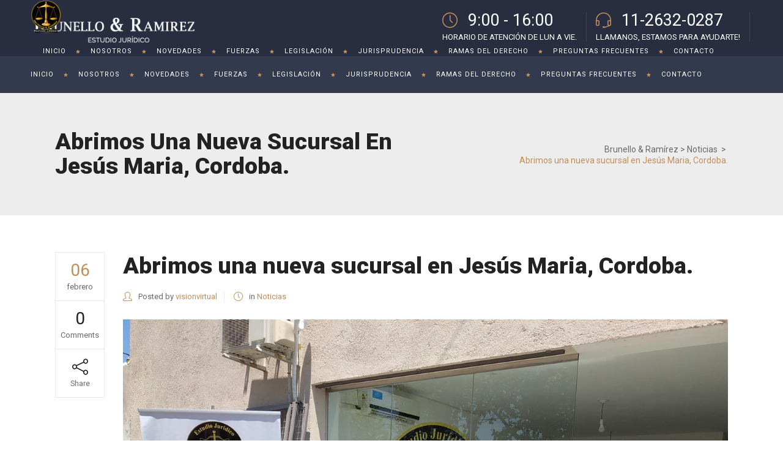

--- FILE ---
content_type: text/html; charset=UTF-8
request_url: https://brestudio.com.ar/abrimos-una-nueva-sucursal-en-jesus-maria-cordoba/
body_size: 17417
content:
<!DOCTYPE html>
<html lang="es-AR">
<head>
        	
        <meta charset="UTF-8"/>

        <link rel="profile" href="https://gmpg.org/xfn/11"/>
        <link rel="pingback" href="https://brestudio.com.ar/xmlrpc.php"/>
                <meta name="viewport" content="width=device-width,initial-scale=1,user-scalable=no">
        
	<title>Abrimos una nueva sucursal en Jesús Maria, Cordoba. &#8211; Brunello &amp; Ramírez</title>
<script type="application/javascript">var mkdCoreAjaxUrl = "https://brestudio.com.ar/wp-admin/admin-ajax.php"</script><meta name='robots' content='max-image-preview:large' />
<link rel='dns-prefetch' href='//maps.googleapis.com' />
<link rel='dns-prefetch' href='//fonts.googleapis.com' />
<link rel="alternate" type="application/rss+xml" title="Brunello &amp; Ramírez &raquo; Feed" href="https://brestudio.com.ar/feed/" />
<link rel="alternate" type="application/rss+xml" title="Brunello &amp; Ramírez &raquo; RSS de los comentarios" href="https://brestudio.com.ar/comments/feed/" />
<link rel="alternate" type="application/rss+xml" title="Brunello &amp; Ramírez &raquo; Abrimos una nueva sucursal en Jesús Maria, Cordoba. RSS de los comentarios" href="https://brestudio.com.ar/abrimos-una-nueva-sucursal-en-jesus-maria-cordoba/feed/" />
<script type="text/javascript">
/* <![CDATA[ */
window._wpemojiSettings = {"baseUrl":"https:\/\/s.w.org\/images\/core\/emoji\/15.0.3\/72x72\/","ext":".png","svgUrl":"https:\/\/s.w.org\/images\/core\/emoji\/15.0.3\/svg\/","svgExt":".svg","source":{"concatemoji":"https:\/\/brestudio.com.ar\/wp-includes\/js\/wp-emoji-release.min.js?ver=6.6.4"}};
/*! This file is auto-generated */
!function(i,n){var o,s,e;function c(e){try{var t={supportTests:e,timestamp:(new Date).valueOf()};sessionStorage.setItem(o,JSON.stringify(t))}catch(e){}}function p(e,t,n){e.clearRect(0,0,e.canvas.width,e.canvas.height),e.fillText(t,0,0);var t=new Uint32Array(e.getImageData(0,0,e.canvas.width,e.canvas.height).data),r=(e.clearRect(0,0,e.canvas.width,e.canvas.height),e.fillText(n,0,0),new Uint32Array(e.getImageData(0,0,e.canvas.width,e.canvas.height).data));return t.every(function(e,t){return e===r[t]})}function u(e,t,n){switch(t){case"flag":return n(e,"\ud83c\udff3\ufe0f\u200d\u26a7\ufe0f","\ud83c\udff3\ufe0f\u200b\u26a7\ufe0f")?!1:!n(e,"\ud83c\uddfa\ud83c\uddf3","\ud83c\uddfa\u200b\ud83c\uddf3")&&!n(e,"\ud83c\udff4\udb40\udc67\udb40\udc62\udb40\udc65\udb40\udc6e\udb40\udc67\udb40\udc7f","\ud83c\udff4\u200b\udb40\udc67\u200b\udb40\udc62\u200b\udb40\udc65\u200b\udb40\udc6e\u200b\udb40\udc67\u200b\udb40\udc7f");case"emoji":return!n(e,"\ud83d\udc26\u200d\u2b1b","\ud83d\udc26\u200b\u2b1b")}return!1}function f(e,t,n){var r="undefined"!=typeof WorkerGlobalScope&&self instanceof WorkerGlobalScope?new OffscreenCanvas(300,150):i.createElement("canvas"),a=r.getContext("2d",{willReadFrequently:!0}),o=(a.textBaseline="top",a.font="600 32px Arial",{});return e.forEach(function(e){o[e]=t(a,e,n)}),o}function t(e){var t=i.createElement("script");t.src=e,t.defer=!0,i.head.appendChild(t)}"undefined"!=typeof Promise&&(o="wpEmojiSettingsSupports",s=["flag","emoji"],n.supports={everything:!0,everythingExceptFlag:!0},e=new Promise(function(e){i.addEventListener("DOMContentLoaded",e,{once:!0})}),new Promise(function(t){var n=function(){try{var e=JSON.parse(sessionStorage.getItem(o));if("object"==typeof e&&"number"==typeof e.timestamp&&(new Date).valueOf()<e.timestamp+604800&&"object"==typeof e.supportTests)return e.supportTests}catch(e){}return null}();if(!n){if("undefined"!=typeof Worker&&"undefined"!=typeof OffscreenCanvas&&"undefined"!=typeof URL&&URL.createObjectURL&&"undefined"!=typeof Blob)try{var e="postMessage("+f.toString()+"("+[JSON.stringify(s),u.toString(),p.toString()].join(",")+"));",r=new Blob([e],{type:"text/javascript"}),a=new Worker(URL.createObjectURL(r),{name:"wpTestEmojiSupports"});return void(a.onmessage=function(e){c(n=e.data),a.terminate(),t(n)})}catch(e){}c(n=f(s,u,p))}t(n)}).then(function(e){for(var t in e)n.supports[t]=e[t],n.supports.everything=n.supports.everything&&n.supports[t],"flag"!==t&&(n.supports.everythingExceptFlag=n.supports.everythingExceptFlag&&n.supports[t]);n.supports.everythingExceptFlag=n.supports.everythingExceptFlag&&!n.supports.flag,n.DOMReady=!1,n.readyCallback=function(){n.DOMReady=!0}}).then(function(){return e}).then(function(){var e;n.supports.everything||(n.readyCallback(),(e=n.source||{}).concatemoji?t(e.concatemoji):e.wpemoji&&e.twemoji&&(t(e.twemoji),t(e.wpemoji)))}))}((window,document),window._wpemojiSettings);
/* ]]> */
</script>
<style id='wp-emoji-styles-inline-css' type='text/css'>

	img.wp-smiley, img.emoji {
		display: inline !important;
		border: none !important;
		box-shadow: none !important;
		height: 1em !important;
		width: 1em !important;
		margin: 0 0.07em !important;
		vertical-align: -0.1em !important;
		background: none !important;
		padding: 0 !important;
	}
</style>
<link rel='stylesheet' id='wp-block-library-css' href='https://brestudio.com.ar/wp-includes/css/dist/block-library/style.min.css?ver=6.6.4' type='text/css' media='all' />
<style id='classic-theme-styles-inline-css' type='text/css'>
/*! This file is auto-generated */
.wp-block-button__link{color:#fff;background-color:#32373c;border-radius:9999px;box-shadow:none;text-decoration:none;padding:calc(.667em + 2px) calc(1.333em + 2px);font-size:1.125em}.wp-block-file__button{background:#32373c;color:#fff;text-decoration:none}
</style>
<style id='global-styles-inline-css' type='text/css'>
:root{--wp--preset--aspect-ratio--square: 1;--wp--preset--aspect-ratio--4-3: 4/3;--wp--preset--aspect-ratio--3-4: 3/4;--wp--preset--aspect-ratio--3-2: 3/2;--wp--preset--aspect-ratio--2-3: 2/3;--wp--preset--aspect-ratio--16-9: 16/9;--wp--preset--aspect-ratio--9-16: 9/16;--wp--preset--color--black: #000000;--wp--preset--color--cyan-bluish-gray: #abb8c3;--wp--preset--color--white: #ffffff;--wp--preset--color--pale-pink: #f78da7;--wp--preset--color--vivid-red: #cf2e2e;--wp--preset--color--luminous-vivid-orange: #ff6900;--wp--preset--color--luminous-vivid-amber: #fcb900;--wp--preset--color--light-green-cyan: #7bdcb5;--wp--preset--color--vivid-green-cyan: #00d084;--wp--preset--color--pale-cyan-blue: #8ed1fc;--wp--preset--color--vivid-cyan-blue: #0693e3;--wp--preset--color--vivid-purple: #9b51e0;--wp--preset--gradient--vivid-cyan-blue-to-vivid-purple: linear-gradient(135deg,rgba(6,147,227,1) 0%,rgb(155,81,224) 100%);--wp--preset--gradient--light-green-cyan-to-vivid-green-cyan: linear-gradient(135deg,rgb(122,220,180) 0%,rgb(0,208,130) 100%);--wp--preset--gradient--luminous-vivid-amber-to-luminous-vivid-orange: linear-gradient(135deg,rgba(252,185,0,1) 0%,rgba(255,105,0,1) 100%);--wp--preset--gradient--luminous-vivid-orange-to-vivid-red: linear-gradient(135deg,rgba(255,105,0,1) 0%,rgb(207,46,46) 100%);--wp--preset--gradient--very-light-gray-to-cyan-bluish-gray: linear-gradient(135deg,rgb(238,238,238) 0%,rgb(169,184,195) 100%);--wp--preset--gradient--cool-to-warm-spectrum: linear-gradient(135deg,rgb(74,234,220) 0%,rgb(151,120,209) 20%,rgb(207,42,186) 40%,rgb(238,44,130) 60%,rgb(251,105,98) 80%,rgb(254,248,76) 100%);--wp--preset--gradient--blush-light-purple: linear-gradient(135deg,rgb(255,206,236) 0%,rgb(152,150,240) 100%);--wp--preset--gradient--blush-bordeaux: linear-gradient(135deg,rgb(254,205,165) 0%,rgb(254,45,45) 50%,rgb(107,0,62) 100%);--wp--preset--gradient--luminous-dusk: linear-gradient(135deg,rgb(255,203,112) 0%,rgb(199,81,192) 50%,rgb(65,88,208) 100%);--wp--preset--gradient--pale-ocean: linear-gradient(135deg,rgb(255,245,203) 0%,rgb(182,227,212) 50%,rgb(51,167,181) 100%);--wp--preset--gradient--electric-grass: linear-gradient(135deg,rgb(202,248,128) 0%,rgb(113,206,126) 100%);--wp--preset--gradient--midnight: linear-gradient(135deg,rgb(2,3,129) 0%,rgb(40,116,252) 100%);--wp--preset--font-size--small: 13px;--wp--preset--font-size--medium: 20px;--wp--preset--font-size--large: 36px;--wp--preset--font-size--x-large: 42px;--wp--preset--spacing--20: 0.44rem;--wp--preset--spacing--30: 0.67rem;--wp--preset--spacing--40: 1rem;--wp--preset--spacing--50: 1.5rem;--wp--preset--spacing--60: 2.25rem;--wp--preset--spacing--70: 3.38rem;--wp--preset--spacing--80: 5.06rem;--wp--preset--shadow--natural: 6px 6px 9px rgba(0, 0, 0, 0.2);--wp--preset--shadow--deep: 12px 12px 50px rgba(0, 0, 0, 0.4);--wp--preset--shadow--sharp: 6px 6px 0px rgba(0, 0, 0, 0.2);--wp--preset--shadow--outlined: 6px 6px 0px -3px rgba(255, 255, 255, 1), 6px 6px rgba(0, 0, 0, 1);--wp--preset--shadow--crisp: 6px 6px 0px rgba(0, 0, 0, 1);}:where(.is-layout-flex){gap: 0.5em;}:where(.is-layout-grid){gap: 0.5em;}body .is-layout-flex{display: flex;}.is-layout-flex{flex-wrap: wrap;align-items: center;}.is-layout-flex > :is(*, div){margin: 0;}body .is-layout-grid{display: grid;}.is-layout-grid > :is(*, div){margin: 0;}:where(.wp-block-columns.is-layout-flex){gap: 2em;}:where(.wp-block-columns.is-layout-grid){gap: 2em;}:where(.wp-block-post-template.is-layout-flex){gap: 1.25em;}:where(.wp-block-post-template.is-layout-grid){gap: 1.25em;}.has-black-color{color: var(--wp--preset--color--black) !important;}.has-cyan-bluish-gray-color{color: var(--wp--preset--color--cyan-bluish-gray) !important;}.has-white-color{color: var(--wp--preset--color--white) !important;}.has-pale-pink-color{color: var(--wp--preset--color--pale-pink) !important;}.has-vivid-red-color{color: var(--wp--preset--color--vivid-red) !important;}.has-luminous-vivid-orange-color{color: var(--wp--preset--color--luminous-vivid-orange) !important;}.has-luminous-vivid-amber-color{color: var(--wp--preset--color--luminous-vivid-amber) !important;}.has-light-green-cyan-color{color: var(--wp--preset--color--light-green-cyan) !important;}.has-vivid-green-cyan-color{color: var(--wp--preset--color--vivid-green-cyan) !important;}.has-pale-cyan-blue-color{color: var(--wp--preset--color--pale-cyan-blue) !important;}.has-vivid-cyan-blue-color{color: var(--wp--preset--color--vivid-cyan-blue) !important;}.has-vivid-purple-color{color: var(--wp--preset--color--vivid-purple) !important;}.has-black-background-color{background-color: var(--wp--preset--color--black) !important;}.has-cyan-bluish-gray-background-color{background-color: var(--wp--preset--color--cyan-bluish-gray) !important;}.has-white-background-color{background-color: var(--wp--preset--color--white) !important;}.has-pale-pink-background-color{background-color: var(--wp--preset--color--pale-pink) !important;}.has-vivid-red-background-color{background-color: var(--wp--preset--color--vivid-red) !important;}.has-luminous-vivid-orange-background-color{background-color: var(--wp--preset--color--luminous-vivid-orange) !important;}.has-luminous-vivid-amber-background-color{background-color: var(--wp--preset--color--luminous-vivid-amber) !important;}.has-light-green-cyan-background-color{background-color: var(--wp--preset--color--light-green-cyan) !important;}.has-vivid-green-cyan-background-color{background-color: var(--wp--preset--color--vivid-green-cyan) !important;}.has-pale-cyan-blue-background-color{background-color: var(--wp--preset--color--pale-cyan-blue) !important;}.has-vivid-cyan-blue-background-color{background-color: var(--wp--preset--color--vivid-cyan-blue) !important;}.has-vivid-purple-background-color{background-color: var(--wp--preset--color--vivid-purple) !important;}.has-black-border-color{border-color: var(--wp--preset--color--black) !important;}.has-cyan-bluish-gray-border-color{border-color: var(--wp--preset--color--cyan-bluish-gray) !important;}.has-white-border-color{border-color: var(--wp--preset--color--white) !important;}.has-pale-pink-border-color{border-color: var(--wp--preset--color--pale-pink) !important;}.has-vivid-red-border-color{border-color: var(--wp--preset--color--vivid-red) !important;}.has-luminous-vivid-orange-border-color{border-color: var(--wp--preset--color--luminous-vivid-orange) !important;}.has-luminous-vivid-amber-border-color{border-color: var(--wp--preset--color--luminous-vivid-amber) !important;}.has-light-green-cyan-border-color{border-color: var(--wp--preset--color--light-green-cyan) !important;}.has-vivid-green-cyan-border-color{border-color: var(--wp--preset--color--vivid-green-cyan) !important;}.has-pale-cyan-blue-border-color{border-color: var(--wp--preset--color--pale-cyan-blue) !important;}.has-vivid-cyan-blue-border-color{border-color: var(--wp--preset--color--vivid-cyan-blue) !important;}.has-vivid-purple-border-color{border-color: var(--wp--preset--color--vivid-purple) !important;}.has-vivid-cyan-blue-to-vivid-purple-gradient-background{background: var(--wp--preset--gradient--vivid-cyan-blue-to-vivid-purple) !important;}.has-light-green-cyan-to-vivid-green-cyan-gradient-background{background: var(--wp--preset--gradient--light-green-cyan-to-vivid-green-cyan) !important;}.has-luminous-vivid-amber-to-luminous-vivid-orange-gradient-background{background: var(--wp--preset--gradient--luminous-vivid-amber-to-luminous-vivid-orange) !important;}.has-luminous-vivid-orange-to-vivid-red-gradient-background{background: var(--wp--preset--gradient--luminous-vivid-orange-to-vivid-red) !important;}.has-very-light-gray-to-cyan-bluish-gray-gradient-background{background: var(--wp--preset--gradient--very-light-gray-to-cyan-bluish-gray) !important;}.has-cool-to-warm-spectrum-gradient-background{background: var(--wp--preset--gradient--cool-to-warm-spectrum) !important;}.has-blush-light-purple-gradient-background{background: var(--wp--preset--gradient--blush-light-purple) !important;}.has-blush-bordeaux-gradient-background{background: var(--wp--preset--gradient--blush-bordeaux) !important;}.has-luminous-dusk-gradient-background{background: var(--wp--preset--gradient--luminous-dusk) !important;}.has-pale-ocean-gradient-background{background: var(--wp--preset--gradient--pale-ocean) !important;}.has-electric-grass-gradient-background{background: var(--wp--preset--gradient--electric-grass) !important;}.has-midnight-gradient-background{background: var(--wp--preset--gradient--midnight) !important;}.has-small-font-size{font-size: var(--wp--preset--font-size--small) !important;}.has-medium-font-size{font-size: var(--wp--preset--font-size--medium) !important;}.has-large-font-size{font-size: var(--wp--preset--font-size--large) !important;}.has-x-large-font-size{font-size: var(--wp--preset--font-size--x-large) !important;}
:where(.wp-block-post-template.is-layout-flex){gap: 1.25em;}:where(.wp-block-post-template.is-layout-grid){gap: 1.25em;}
:where(.wp-block-columns.is-layout-flex){gap: 2em;}:where(.wp-block-columns.is-layout-grid){gap: 2em;}
:root :where(.wp-block-pullquote){font-size: 1.5em;line-height: 1.6;}
</style>
<link rel='stylesheet' id='contact-form-7-css' href='https://brestudio.com.ar/wp-content/plugins/contact-form-7/includes/css/styles.css?ver=5.5.6.1' type='text/css' media='all' />
<link rel='stylesheet' id='rs-plugin-settings-css' href='https://brestudio.com.ar/wp-content/plugins/revslider/public/assets/css/settings.css?ver=5.4.6.4' type='text/css' media='all' />
<style id='rs-plugin-settings-inline-css' type='text/css'>
#rs-demo-id {}
</style>
<link rel='stylesheet' id='libero_mikado_default_style-css' href='https://brestudio.com.ar/wp-content/themes/libero/libero/style.css?ver=6.6.4' type='text/css' media='all' />
<link rel='stylesheet' id='libero_mikado_modules_plugins-css' href='https://brestudio.com.ar/wp-content/themes/libero/libero/assets/css/plugins.min.css?ver=6.6.4' type='text/css' media='all' />
<link rel='stylesheet' id='libero_mikado_modules-css' href='https://brestudio.com.ar/wp-content/themes/libero/libero/assets/css/modules.min.css?ver=6.6.4' type='text/css' media='all' />
<link rel='stylesheet' id='libero_mikado_print-css' href='https://brestudio.com.ar/wp-content/themes/libero/libero/assets/css/print.min.css?ver=6.6.4' type='text/css' media='all' />
<link rel='stylesheet' id='mkd_font_awesome-css' href='https://brestudio.com.ar/wp-content/themes/libero/libero/assets/css/font-awesome/css/font-awesome.min.css?ver=6.6.4' type='text/css' media='all' />
<link rel='stylesheet' id='mkd_font_elegant-css' href='https://brestudio.com.ar/wp-content/themes/libero/libero/assets/css/elegant-icons/style.min.css?ver=6.6.4' type='text/css' media='all' />
<link rel='stylesheet' id='mkd_ion_icons-css' href='https://brestudio.com.ar/wp-content/themes/libero/libero/assets/css/ion-icons/css/ionicons.min.css?ver=6.6.4' type='text/css' media='all' />
<link rel='stylesheet' id='mkd_linea_icons-css' href='https://brestudio.com.ar/wp-content/themes/libero/libero/assets/css/linea-icons/style.css?ver=6.6.4' type='text/css' media='all' />
<link rel='stylesheet' id='mkd_simple_line_icons-css' href='https://brestudio.com.ar/wp-content/themes/libero/libero/assets/css/simple-line-icons/simple-line-icons.css?ver=6.6.4' type='text/css' media='all' />
<link rel='stylesheet' id='mkd_dripicons-css' href='https://brestudio.com.ar/wp-content/themes/libero/libero/assets/css/dripicons/dripicons.css?ver=6.6.4' type='text/css' media='all' />
<link rel='stylesheet' id='libero_mikado_blog-css' href='https://brestudio.com.ar/wp-content/themes/libero/libero/assets/css/blog.min.css?ver=6.6.4' type='text/css' media='all' />
<link rel='stylesheet' id='mediaelement-css' href='https://brestudio.com.ar/wp-includes/js/mediaelement/mediaelementplayer-legacy.min.css?ver=4.2.17' type='text/css' media='all' />
<link rel='stylesheet' id='wp-mediaelement-css' href='https://brestudio.com.ar/wp-includes/js/mediaelement/wp-mediaelement.min.css?ver=6.6.4' type='text/css' media='all' />
<link rel='stylesheet' id='libero_mikado_modules_responsive-css' href='https://brestudio.com.ar/wp-content/themes/libero/libero/assets/css/modules-responsive.min.css?ver=6.6.4' type='text/css' media='all' />
<link rel='stylesheet' id='libero_mikado_blog_responsive-css' href='https://brestudio.com.ar/wp-content/themes/libero/libero/assets/css/blog-responsive.min.css?ver=6.6.4' type='text/css' media='all' />
<link rel='stylesheet' id='libero_mikado_style_dynamic_responsive-css' href='https://brestudio.com.ar/wp-content/themes/libero/libero/assets/css/style_dynamic_responsive.css?ver=1553446958' type='text/css' media='all' />
<link rel='stylesheet' id='libero_mikado_style_dynamic-css' href='https://brestudio.com.ar/wp-content/themes/libero/libero/assets/css/style_dynamic.css?ver=1553446958' type='text/css' media='all' />
<link rel='stylesheet' id='js_composer_front-css' href='https://brestudio.com.ar/wp-content/plugins/js_composer/assets/css/js_composer.min.css?ver=5.4.5' type='text/css' media='all' />
<link rel='stylesheet' id='libero_mikado_google_fonts-css' href='https://fonts.googleapis.com/css?family=Roboto%3A100%2C100italic%2C200%2C200italic%2C300%2C300italic%2C400%2C400italic%2C500%2C500italic%2C600%2C600italic%2C700%2C700italic%2C800%2C800italic%2C900%2C900italic%7CDynalight%3A100%2C100italic%2C200%2C200italic%2C300%2C300italic%2C400%2C400italic%2C500%2C500italic%2C600%2C600italic%2C700%2C700italic%2C800%2C800italic%2C900%2C900italic&#038;subset=latin%2Clatin-ext&#038;ver=1.0.0' type='text/css' media='all' />
<script type="text/javascript" src="https://brestudio.com.ar/wp-includes/js/jquery/jquery.min.js?ver=3.7.1" id="jquery-core-js"></script>
<script type="text/javascript" src="https://brestudio.com.ar/wp-includes/js/jquery/jquery-migrate.min.js?ver=3.4.1" id="jquery-migrate-js"></script>
<script type="text/javascript" src="https://brestudio.com.ar/wp-content/plugins/revslider/public/assets/js/jquery.themepunch.tools.min.js?ver=5.4.6.4" id="tp-tools-js"></script>
<script type="text/javascript" src="https://brestudio.com.ar/wp-content/plugins/revslider/public/assets/js/jquery.themepunch.revolution.min.js?ver=5.4.6.4" id="revmin-js"></script>
<link rel="https://api.w.org/" href="https://brestudio.com.ar/wp-json/" /><link rel="alternate" title="JSON" type="application/json" href="https://brestudio.com.ar/wp-json/wp/v2/posts/3307" /><link rel="EditURI" type="application/rsd+xml" title="RSD" href="https://brestudio.com.ar/xmlrpc.php?rsd" />
<meta name="generator" content="WordPress 6.6.4" />
<link rel="canonical" href="https://brestudio.com.ar/abrimos-una-nueva-sucursal-en-jesus-maria-cordoba/" />
<link rel='shortlink' href='https://brestudio.com.ar/?p=3307' />
<link rel="alternate" title="oEmbed (JSON)" type="application/json+oembed" href="https://brestudio.com.ar/wp-json/oembed/1.0/embed?url=https%3A%2F%2Fbrestudio.com.ar%2Fabrimos-una-nueva-sucursal-en-jesus-maria-cordoba%2F" />
<link rel="alternate" title="oEmbed (XML)" type="text/xml+oembed" href="https://brestudio.com.ar/wp-json/oembed/1.0/embed?url=https%3A%2F%2Fbrestudio.com.ar%2Fabrimos-una-nueva-sucursal-en-jesus-maria-cordoba%2F&#038;format=xml" />
<meta name="generator" content="Powered by WPBakery Page Builder - drag and drop page builder for WordPress."/>
<!--[if lte IE 9]><link rel="stylesheet" type="text/css" href="https://brestudio.com.ar/wp-content/plugins/js_composer/assets/css/vc_lte_ie9.min.css" media="screen"><![endif]--><meta name="generator" content="Powered by Slider Revolution 5.4.6.4 - responsive, Mobile-Friendly Slider Plugin for WordPress with comfortable drag and drop interface." />
<script type="text/javascript">function setREVStartSize(e){
				try{ var i=jQuery(window).width(),t=9999,r=0,n=0,l=0,f=0,s=0,h=0;					
					if(e.responsiveLevels&&(jQuery.each(e.responsiveLevels,function(e,f){f>i&&(t=r=f,l=e),i>f&&f>r&&(r=f,n=e)}),t>r&&(l=n)),f=e.gridheight[l]||e.gridheight[0]||e.gridheight,s=e.gridwidth[l]||e.gridwidth[0]||e.gridwidth,h=i/s,h=h>1?1:h,f=Math.round(h*f),"fullscreen"==e.sliderLayout){var u=(e.c.width(),jQuery(window).height());if(void 0!=e.fullScreenOffsetContainer){var c=e.fullScreenOffsetContainer.split(",");if (c) jQuery.each(c,function(e,i){u=jQuery(i).length>0?u-jQuery(i).outerHeight(!0):u}),e.fullScreenOffset.split("%").length>1&&void 0!=e.fullScreenOffset&&e.fullScreenOffset.length>0?u-=jQuery(window).height()*parseInt(e.fullScreenOffset,0)/100:void 0!=e.fullScreenOffset&&e.fullScreenOffset.length>0&&(u-=parseInt(e.fullScreenOffset,0))}f=u}else void 0!=e.minHeight&&f<e.minHeight&&(f=e.minHeight);e.c.closest(".rev_slider_wrapper").css({height:f})					
				}catch(d){console.log("Failure at Presize of Slider:"+d)}
			};</script>
<noscript><style type="text/css"> .wpb_animate_when_almost_visible { opacity: 1; }</style></noscript></head>

<body data-rsssl=1 class="post-template-default single single-post postid-3307 single-format-standard mkd-core-1.1.1 libero-ver-1.8  mkd-smooth-page-transitions mkd-grid-1300 mkd-blog-installed mkd-header-standard mkd-sticky-header-on-scroll-up mkd-default-mobile-header mkd-sticky-up-mobile-header mkd-menu-item-first-level-bg-color mkd-dropdown-animate-height wpb-js-composer js-comp-ver-5.4.5 vc_responsive">

<div class="mkd-wrapper">
    <div class="mkd-wrapper-inner">
        
<header class="mkd-page-header">
    <div class="mkd-logo-area" >
                <div class="mkd-grid">
                <div class="mkd-vertical-align-containers mkd-25-75">
            <div class="mkd-position-left">
                <div class="mkd-position-left-inner">
                    
<div class="mkd-logo-wrapper">
    <a href="https://brestudio.com.ar/" style="height: 92px;">
        <img class="mkd-normal-logo" src="https://brestudio.com.ar/wp-content/uploads/2019/02/LOGO-NUEVO-600.png" alt="logo"/>
        <img class="mkd-dark-logo" src="https://brestudio.com.ar/wp-content/uploads/2018/12/logo-sticky1.png" alt="dark logo"/>        <img class="mkd-light-logo" src="https://brestudio.com.ar/wp-content/uploads/2019/02/LOGO-NUEVO-600.png" alt="light logo"/>    </a>
</div>

                </div>
            </div>

            <div class="mkd-position-right">
                <div class="mkd-position-right-inner">
                                            <div id="text-28" class="widget widget_text mkd-right-from-logo-widget">			<div class="textwidget"><p><div class="mkd-icon-list-item">
	<div class="mkd-icon-list-icon-holder">
        <div class="mkd-icon-list-icon-holder-inner clearfix" data-icon-size=25>
			<i class="mkd-icon-simple-line-icon icon-clock " style="color:#c18f59;font-size:25px" ></i>		</div>
	</div>
	<p class="mkd-icon-list-text" style="color:#ffffff;font-size:27px" data-title-size=27> 9:00 - 16:00</p>
</div><div class="vc_empty_space"   style="height: 2px" ><span class="vc_empty_space_inner"></span></div>
</p>
<p style="text-align:left; font-size:13px;"><span style="color:#fff">HORARIO DE ATENCIÓN DE LUN A VIE.</span></p>
</div>
		</div><div id="text-29" class="widget widget_text mkd-right-from-logo-widget">			<div class="textwidget">
<span class='mkd-vertical-separator' style="border-right-color: rgba(255,255,255,0.1);height: 48px;margin-left: 15px;margin-right: 15px"></span>
</div>
		</div><div id="text-30" class="widget widget_text mkd-right-from-logo-widget">			<div class="textwidget"><p><div class="mkd-icon-list-item">
	<div class="mkd-icon-list-icon-holder">
        <div class="mkd-icon-list-icon-holder-inner clearfix" data-icon-size=25>
			<i class="mkd-icon-simple-line-icon icon-earphones-alt " style="color:#c18f59;font-size:25px" ></i>		</div>
	</div>
	<p class="mkd-icon-list-text" style="color:#ffffff;font-size:27px" data-title-size=27> 11-2632-0287 </p>
</div><div class="vc_empty_space"   style="height: 2px" ><span class="vc_empty_space_inner"></span></div>
</p>
<p style="text-align: left; font-size: 13px;"><span style="color: #fff;">LLAMANOS, ESTAMOS PARA AYUDARTE! </span></p>
</div>
		</div><div id="text-31" class="widget widget_text mkd-right-from-logo-widget">			<div class="textwidget">
<span class='mkd-vertical-separator' style="border-right-color: rgba(255,255,255,0.1);height: 48px;margin-left: 15px;margin-right: 4px"></span>
</div>
		</div>                                    </div>
            </div>
        </div>
                </div>
            </div>
    <div class="mkd-menu-area" >
                <div class="mkd-grid">
                        <div class="mkd-vertical-align-containers">
            <div class="mkd-position-left">
                <div class="mkd-position-left-inner">
                    
<nav class="mkd-main-menu mkd-drop-down mkd-default-nav">
    <ul id="menu-menu-brestudio" class="clearfix"><li id="nav-menu-item-2692" class="menu-item menu-item-type-custom menu-item-object-custom menu-item-home  narrow"><a href="https://brestudio.com.ar/" class=""><span class="item_outer"><span class="item_inner"><span class="menu_icon_wrapper"><i class="menu_icon blank fa"></i></span><span class="item_text">INICIO</span></span><span class="plus"></span></span><span class="bottom-border"><span class="bottom-border-inner"></span></span></a></li>
<li id="nav-menu-item-2693" class="menu-item menu-item-type-custom menu-item-object-custom  narrow"><a href="https://brestudio.com.ar/nosotros/" class=""><span class="item_outer"><span class="item_inner"><span class="menu_icon_wrapper"><i class="menu_icon blank fa"></i></span><span class="item_text">NOSOTROS</span></span><span class="plus"></span></span><span class="bottom-border"><span class="bottom-border-inner"></span></span></a></li>
<li id="nav-menu-item-3145" class="menu-item menu-item-type-custom menu-item-object-custom  narrow"><a href="https://brestudio.com.ar/novedades/" class=""><span class="item_outer"><span class="item_inner"><span class="menu_icon_wrapper"><i class="menu_icon blank fa"></i></span><span class="item_text">NOVEDADES</span></span><span class="plus"></span></span><span class="bottom-border"><span class="bottom-border-inner"></span></span></a></li>
<li id="nav-menu-item-2699" class="menu-item menu-item-type-custom menu-item-object-custom menu-item-has-children  has_sub narrow"><a href="" class=""><span class="item_outer"><span class="item_inner"><span class="menu_icon_wrapper"><i class="menu_icon blank fa"></i></span><span class="item_text">FUERZAS</span></span><span class="plus"></span></span><span class="bottom-border"><span class="bottom-border-inner"></span></span></a>
<div class="second"><div class="inner"><ul >
	<li id="nav-menu-item-3181" class="menu-item menu-item-type-custom menu-item-object-custom menu-item-has-children sub"><a href="#" class=""><span class="item_outer"><span class="item_inner"><span class="menu_icon_wrapper"><i class="menu_icon blank fa"></i></span><span class="item_text">FF.AA.</span></span><span class="plus"></span><i class="q_menu_arrow fa fa-angle-right"></i></span><span class="bottom-border"><span class="bottom-border-inner"></span></span></a>
	<ul >
		<li id="nav-menu-item-3007" class="menu-item menu-item-type-post_type menu-item-object-page "><a href="https://brestudio.com.ar/armada-argentina/" class=""><span class="item_outer"><span class="item_inner"><span class="menu_icon_wrapper"><i class="menu_icon blank fa"></i></span><span class="item_text">Armada Argentina</span></span><span class="plus"></span></span><span class="bottom-border"><span class="bottom-border-inner"></span></span></a></li>
		<li id="nav-menu-item-3008" class="menu-item menu-item-type-post_type menu-item-object-page "><a href="https://brestudio.com.ar/ejercito-argentino/" class=""><span class="item_outer"><span class="item_inner"><span class="menu_icon_wrapper"><i class="menu_icon blank fa"></i></span><span class="item_text">Ejercito Argentino</span></span><span class="plus"></span></span><span class="bottom-border"><span class="bottom-border-inner"></span></span></a></li>
		<li id="nav-menu-item-3006" class="menu-item menu-item-type-post_type menu-item-object-page "><a href="https://brestudio.com.ar/fuerza-aerea/" class=""><span class="item_outer"><span class="item_inner"><span class="menu_icon_wrapper"><i class="menu_icon blank fa"></i></span><span class="item_text">Fuerza Aérea Argentina</span></span><span class="plus"></span></span><span class="bottom-border"><span class="bottom-border-inner"></span></span></a></li>
	</ul>
</li>
	<li id="nav-menu-item-3182" class="menu-item menu-item-type-custom menu-item-object-custom menu-item-has-children sub"><a href="http://#" class=""><span class="item_outer"><span class="item_inner"><span class="menu_icon_wrapper"><i class="menu_icon blank fa"></i></span><span class="item_text">FF.SS.</span></span><span class="plus"></span><i class="q_menu_arrow fa fa-angle-right"></i></span><span class="bottom-border"><span class="bottom-border-inner"></span></span></a>
	<ul >
		<li id="nav-menu-item-3005" class="menu-item menu-item-type-post_type menu-item-object-page "><a href="https://brestudio.com.ar/gendarmeria-nacional/" class=""><span class="item_outer"><span class="item_inner"><span class="menu_icon_wrapper"><i class="menu_icon blank fa"></i></span><span class="item_text">Gendarmeria Nacional</span></span><span class="plus"></span></span><span class="bottom-border"><span class="bottom-border-inner"></span></span></a></li>
		<li id="nav-menu-item-3002" class="menu-item menu-item-type-post_type menu-item-object-page "><a href="https://brestudio.com.ar/servicio-penitenciario/" class=""><span class="item_outer"><span class="item_inner"><span class="menu_icon_wrapper"><i class="menu_icon blank fa"></i></span><span class="item_text">Servicio Penitenciario Nacional</span></span><span class="plus"></span></span><span class="bottom-border"><span class="bottom-border-inner"></span></span></a></li>
		<li id="nav-menu-item-3003" class="menu-item menu-item-type-post_type menu-item-object-page "><a href="https://brestudio.com.ar/policia-federal/" class=""><span class="item_outer"><span class="item_inner"><span class="menu_icon_wrapper"><i class="menu_icon blank fa"></i></span><span class="item_text">Policía Federal Argentina</span></span><span class="plus"></span></span><span class="bottom-border"><span class="bottom-border-inner"></span></span></a></li>
		<li id="nav-menu-item-3004" class="menu-item menu-item-type-post_type menu-item-object-page "><a href="https://brestudio.com.ar/prefectura-naval/" class=""><span class="item_outer"><span class="item_inner"><span class="menu_icon_wrapper"><i class="menu_icon blank fa"></i></span><span class="item_text">Prefectura Naval Argentina</span></span><span class="plus"></span></span><span class="bottom-border"><span class="bottom-border-inner"></span></span></a></li>
		<li id="nav-menu-item-3143" class="menu-item menu-item-type-post_type menu-item-object-page "><a href="https://brestudio.com.ar/policia-de-seguridad-aeroportuaria/" class=""><span class="item_outer"><span class="item_inner"><span class="menu_icon_wrapper"><i class="menu_icon blank fa"></i></span><span class="item_text">Policía de Seguridad Aeroportuaria</span></span><span class="plus"></span></span><span class="bottom-border"><span class="bottom-border-inner"></span></span></a></li>
	</ul>
</li>
</ul></div></div>
</li>
<li id="nav-menu-item-2697" class="menu-item menu-item-type-custom menu-item-object-custom  narrow"><a href="https://brestudio.com.ar/legislacion" class=""><span class="item_outer"><span class="item_inner"><span class="menu_icon_wrapper"><i class="menu_icon blank fa"></i></span><span class="item_text">LEGISLACIÓN</span></span><span class="plus"></span></span><span class="bottom-border"><span class="bottom-border-inner"></span></span></a></li>
<li id="nav-menu-item-2698" class="menu-item menu-item-type-custom menu-item-object-custom  narrow"><a href="https://brestudio.com.ar/jurisprudencia/" class=""><span class="item_outer"><span class="item_inner"><span class="menu_icon_wrapper"><i class="menu_icon blank fa"></i></span><span class="item_text">JURISPRUDENCIA</span></span><span class="plus"></span></span><span class="bottom-border"><span class="bottom-border-inner"></span></span></a></li>
<li id="nav-menu-item-2781" class="menu-item menu-item-type-custom menu-item-object-custom  narrow"><a href="https://brestudio.com.ar/ramas-del-derecho/" class=""><span class="item_outer"><span class="item_inner"><span class="menu_icon_wrapper"><i class="menu_icon blank fa"></i></span><span class="item_text">RAMAS DEL DERECHO</span></span><span class="plus"></span></span><span class="bottom-border"><span class="bottom-border-inner"></span></span></a></li>
<li id="nav-menu-item-2726" class="menu-item menu-item-type-custom menu-item-object-custom  narrow"><a href="https://brestudio.com.ar/faq/" class=""><span class="item_outer"><span class="item_inner"><span class="menu_icon_wrapper"><i class="menu_icon blank fa"></i></span><span class="item_text">PREGUNTAS FRECUENTES</span></span><span class="plus"></span></span><span class="bottom-border"><span class="bottom-border-inner"></span></span></a></li>
<li id="nav-menu-item-2701" class="menu-item menu-item-type-custom menu-item-object-custom  narrow"><a href="https://brestudio.com.ar/contacto/" class=""><span class="item_outer"><span class="item_inner"><span class="menu_icon_wrapper"><i class="menu_icon blank fa"></i></span><span class="item_text">CONTACTO</span></span><span class="plus"></span></span><span class="bottom-border"><span class="bottom-border-inner"></span></span></a></li>
</ul></nav>

                </div>
            </div>
            <div class="mkd-position-right">
                <div class="mkd-position-right-inner">
                                    </div>
            </div>
        </div>
                </div>
            </div>


    
<div class="mkd-sticky-header">
        <div class="mkd-sticky-holder" >
            <div class="mkd-grid">
                        <div class=" mkd-vertical-align-containers">
                <div class="mkd-position-left">
                    <div class="mkd-position-left-inner">
                        
<div class="mkd-logo-wrapper">
    <a href="https://brestudio.com.ar/" style="height: 60px;">
        <img src="https://brestudio.com.ar/wp-content/uploads/2018/12/logo-sticky1.png" alt="logo"/>
    </a>
</div>

                        
<nav class="mkd-main-menu mkd-drop-down mkd-sticky-nav">
    <ul id="menu-menu-brestudio-1" class="clearfix"><li id="sticky-nav-menu-item-2692" class="menu-item menu-item-type-custom menu-item-object-custom menu-item-home  narrow"><a href="https://brestudio.com.ar/" class=""><span class="item_outer"><span class="item_inner"><span class="menu_icon_wrapper"><i class="menu_icon blank fa"></i></span><span class="item_text">INICIO</span></span><span class="plus"></span></span><span class="bottom-border"><span class="bottom-border-inner"></span></span></a></li>
<li id="sticky-nav-menu-item-2693" class="menu-item menu-item-type-custom menu-item-object-custom  narrow"><a href="https://brestudio.com.ar/nosotros/" class=""><span class="item_outer"><span class="item_inner"><span class="menu_icon_wrapper"><i class="menu_icon blank fa"></i></span><span class="item_text">NOSOTROS</span></span><span class="plus"></span></span><span class="bottom-border"><span class="bottom-border-inner"></span></span></a></li>
<li id="sticky-nav-menu-item-3145" class="menu-item menu-item-type-custom menu-item-object-custom  narrow"><a href="https://brestudio.com.ar/novedades/" class=""><span class="item_outer"><span class="item_inner"><span class="menu_icon_wrapper"><i class="menu_icon blank fa"></i></span><span class="item_text">NOVEDADES</span></span><span class="plus"></span></span><span class="bottom-border"><span class="bottom-border-inner"></span></span></a></li>
<li id="sticky-nav-menu-item-2699" class="menu-item menu-item-type-custom menu-item-object-custom menu-item-has-children  has_sub narrow"><a href="" class=""><span class="item_outer"><span class="item_inner"><span class="menu_icon_wrapper"><i class="menu_icon blank fa"></i></span><span class="item_text">FUERZAS</span></span><span class="plus"></span></span><span class="bottom-border"><span class="bottom-border-inner"></span></span></a>
<div class="second"><div class="inner"><ul >
	<li id="sticky-nav-menu-item-3181" class="menu-item menu-item-type-custom menu-item-object-custom menu-item-has-children sub"><a href="#" class=""><span class="item_outer"><span class="item_inner"><span class="menu_icon_wrapper"><i class="menu_icon blank fa"></i></span><span class="item_text">FF.AA.</span></span><span class="plus"></span><i class="q_menu_arrow fa fa-angle-right"></i></span><span class="bottom-border"><span class="bottom-border-inner"></span></span></a>
	<ul >
		<li id="sticky-nav-menu-item-3007" class="menu-item menu-item-type-post_type menu-item-object-page "><a href="https://brestudio.com.ar/armada-argentina/" class=""><span class="item_outer"><span class="item_inner"><span class="menu_icon_wrapper"><i class="menu_icon blank fa"></i></span><span class="item_text">Armada Argentina</span></span><span class="plus"></span></span><span class="bottom-border"><span class="bottom-border-inner"></span></span></a></li>
		<li id="sticky-nav-menu-item-3008" class="menu-item menu-item-type-post_type menu-item-object-page "><a href="https://brestudio.com.ar/ejercito-argentino/" class=""><span class="item_outer"><span class="item_inner"><span class="menu_icon_wrapper"><i class="menu_icon blank fa"></i></span><span class="item_text">Ejercito Argentino</span></span><span class="plus"></span></span><span class="bottom-border"><span class="bottom-border-inner"></span></span></a></li>
		<li id="sticky-nav-menu-item-3006" class="menu-item menu-item-type-post_type menu-item-object-page "><a href="https://brestudio.com.ar/fuerza-aerea/" class=""><span class="item_outer"><span class="item_inner"><span class="menu_icon_wrapper"><i class="menu_icon blank fa"></i></span><span class="item_text">Fuerza Aérea Argentina</span></span><span class="plus"></span></span><span class="bottom-border"><span class="bottom-border-inner"></span></span></a></li>
	</ul>
</li>
	<li id="sticky-nav-menu-item-3182" class="menu-item menu-item-type-custom menu-item-object-custom menu-item-has-children sub"><a href="http://#" class=""><span class="item_outer"><span class="item_inner"><span class="menu_icon_wrapper"><i class="menu_icon blank fa"></i></span><span class="item_text">FF.SS.</span></span><span class="plus"></span><i class="q_menu_arrow fa fa-angle-right"></i></span><span class="bottom-border"><span class="bottom-border-inner"></span></span></a>
	<ul >
		<li id="sticky-nav-menu-item-3005" class="menu-item menu-item-type-post_type menu-item-object-page "><a href="https://brestudio.com.ar/gendarmeria-nacional/" class=""><span class="item_outer"><span class="item_inner"><span class="menu_icon_wrapper"><i class="menu_icon blank fa"></i></span><span class="item_text">Gendarmeria Nacional</span></span><span class="plus"></span></span><span class="bottom-border"><span class="bottom-border-inner"></span></span></a></li>
		<li id="sticky-nav-menu-item-3002" class="menu-item menu-item-type-post_type menu-item-object-page "><a href="https://brestudio.com.ar/servicio-penitenciario/" class=""><span class="item_outer"><span class="item_inner"><span class="menu_icon_wrapper"><i class="menu_icon blank fa"></i></span><span class="item_text">Servicio Penitenciario Nacional</span></span><span class="plus"></span></span><span class="bottom-border"><span class="bottom-border-inner"></span></span></a></li>
		<li id="sticky-nav-menu-item-3003" class="menu-item menu-item-type-post_type menu-item-object-page "><a href="https://brestudio.com.ar/policia-federal/" class=""><span class="item_outer"><span class="item_inner"><span class="menu_icon_wrapper"><i class="menu_icon blank fa"></i></span><span class="item_text">Policía Federal Argentina</span></span><span class="plus"></span></span><span class="bottom-border"><span class="bottom-border-inner"></span></span></a></li>
		<li id="sticky-nav-menu-item-3004" class="menu-item menu-item-type-post_type menu-item-object-page "><a href="https://brestudio.com.ar/prefectura-naval/" class=""><span class="item_outer"><span class="item_inner"><span class="menu_icon_wrapper"><i class="menu_icon blank fa"></i></span><span class="item_text">Prefectura Naval Argentina</span></span><span class="plus"></span></span><span class="bottom-border"><span class="bottom-border-inner"></span></span></a></li>
		<li id="sticky-nav-menu-item-3143" class="menu-item menu-item-type-post_type menu-item-object-page "><a href="https://brestudio.com.ar/policia-de-seguridad-aeroportuaria/" class=""><span class="item_outer"><span class="item_inner"><span class="menu_icon_wrapper"><i class="menu_icon blank fa"></i></span><span class="item_text">Policía de Seguridad Aeroportuaria</span></span><span class="plus"></span></span><span class="bottom-border"><span class="bottom-border-inner"></span></span></a></li>
	</ul>
</li>
</ul></div></div>
</li>
<li id="sticky-nav-menu-item-2697" class="menu-item menu-item-type-custom menu-item-object-custom  narrow"><a href="https://brestudio.com.ar/legislacion" class=""><span class="item_outer"><span class="item_inner"><span class="menu_icon_wrapper"><i class="menu_icon blank fa"></i></span><span class="item_text">LEGISLACIÓN</span></span><span class="plus"></span></span><span class="bottom-border"><span class="bottom-border-inner"></span></span></a></li>
<li id="sticky-nav-menu-item-2698" class="menu-item menu-item-type-custom menu-item-object-custom  narrow"><a href="https://brestudio.com.ar/jurisprudencia/" class=""><span class="item_outer"><span class="item_inner"><span class="menu_icon_wrapper"><i class="menu_icon blank fa"></i></span><span class="item_text">JURISPRUDENCIA</span></span><span class="plus"></span></span><span class="bottom-border"><span class="bottom-border-inner"></span></span></a></li>
<li id="sticky-nav-menu-item-2781" class="menu-item menu-item-type-custom menu-item-object-custom  narrow"><a href="https://brestudio.com.ar/ramas-del-derecho/" class=""><span class="item_outer"><span class="item_inner"><span class="menu_icon_wrapper"><i class="menu_icon blank fa"></i></span><span class="item_text">RAMAS DEL DERECHO</span></span><span class="plus"></span></span><span class="bottom-border"><span class="bottom-border-inner"></span></span></a></li>
<li id="sticky-nav-menu-item-2726" class="menu-item menu-item-type-custom menu-item-object-custom  narrow"><a href="https://brestudio.com.ar/faq/" class=""><span class="item_outer"><span class="item_inner"><span class="menu_icon_wrapper"><i class="menu_icon blank fa"></i></span><span class="item_text">PREGUNTAS FRECUENTES</span></span><span class="plus"></span></span><span class="bottom-border"><span class="bottom-border-inner"></span></span></a></li>
<li id="sticky-nav-menu-item-2701" class="menu-item menu-item-type-custom menu-item-object-custom  narrow"><a href="https://brestudio.com.ar/contacto/" class=""><span class="item_outer"><span class="item_inner"><span class="menu_icon_wrapper"><i class="menu_icon blank fa"></i></span><span class="item_text">CONTACTO</span></span><span class="plus"></span></span><span class="bottom-border"><span class="bottom-border-inner"></span></span></a></li>
</ul></nav>

                    </div>
                </div>
                <div class="mkd-position-right">
                    <div class="mkd-position-right-inner">
                                            </div>
                </div>
            </div>
                    </div>
            </div>
</div>

</header>


<header class="mkd-mobile-header">
    <div class="mkd-mobile-header-inner">
                <div class="mkd-mobile-header-holder">
            <div class="mkd-vertical-align-containers">
                <div class="mkd-position-left">
                    <div class="mkd-position-left-inner">
                                                
<div class="mkd-mobile-logo-wrapper">
    <a href="https://brestudio.com.ar/" style="height: 92px">
        <img src="https://brestudio.com.ar/wp-content/uploads/2019/02/LOGO-NUEVO-600.png" alt="mobile logo"/>
    </a>
</div>

                                            </div>
                </div>

                <div class="mkd-position-right">
                    <div class="mkd-position-right-inner">
                                                                            <div class="mkd-mobile-menu-opener">
                                <a href="javascript:void(0)">
                                <span class="mkd-mobile-opener-icon-holder">
                                    <span class="mkd-lines-holder">
                                        <span class="mkd-lines-holder-inner">
                                            <span class="mkd-lines line-1"></span>
                                            <span class="mkd-lines line-2"></span>
                                            <span class="mkd-lines line-3"></span>
                                            <span class="mkd-lines line-4"></span>
                                            <span class="mkd-lines line-5"></span>
                                        </span>
                                    </span>
                                </span>
                                </a>
                            </div>
                                            </div>
                </div>
            </div> <!-- close .mkd-vertical-align-containers -->
        </div>
        
<nav class="mkd-mobile-nav">
    <div class="mkd-grid">
        <ul id="menu-menu-brestudio-2" class=""><li id="mobile-menu-item-2692" class="menu-item menu-item-type-custom menu-item-object-custom menu-item-home "><a href="https://brestudio.com.ar/" class=""><span>INICIO</span></a></li>
<li id="mobile-menu-item-2693" class="menu-item menu-item-type-custom menu-item-object-custom "><a href="https://brestudio.com.ar/nosotros/" class=""><span>NOSOTROS</span></a></li>
<li id="mobile-menu-item-3145" class="menu-item menu-item-type-custom menu-item-object-custom "><a href="https://brestudio.com.ar/novedades/" class=""><span>NOVEDADES</span></a></li>
<li id="mobile-menu-item-2699" class="menu-item menu-item-type-custom menu-item-object-custom menu-item-has-children  has_sub"><a href="" class=""><span>FUERZAS</span></a><span class="mobile_arrow"><i class="mkd-sub-arrow fa fa-angle-right"></i><i class="fa fa-angle-down"></i></span>
<ul class="sub_menu">
	<li id="mobile-menu-item-3181" class="menu-item menu-item-type-custom menu-item-object-custom menu-item-has-children  has_sub"><a href="#" class=""><span>FF.AA.</span></a><span class="mobile_arrow"><i class="mkd-sub-arrow fa fa-angle-right"></i><i class="fa fa-angle-down"></i></span>
	<ul class="sub_menu">
		<li id="mobile-menu-item-3007" class="menu-item menu-item-type-post_type menu-item-object-page "><a href="https://brestudio.com.ar/armada-argentina/" class=""><span>Armada Argentina</span></a></li>
		<li id="mobile-menu-item-3008" class="menu-item menu-item-type-post_type menu-item-object-page "><a href="https://brestudio.com.ar/ejercito-argentino/" class=""><span>Ejercito Argentino</span></a></li>
		<li id="mobile-menu-item-3006" class="menu-item menu-item-type-post_type menu-item-object-page "><a href="https://brestudio.com.ar/fuerza-aerea/" class=""><span>Fuerza Aérea Argentina</span></a></li>
	</ul>
</li>
	<li id="mobile-menu-item-3182" class="menu-item menu-item-type-custom menu-item-object-custom menu-item-has-children  has_sub"><a href="http://#" class=""><span>FF.SS.</span></a><span class="mobile_arrow"><i class="mkd-sub-arrow fa fa-angle-right"></i><i class="fa fa-angle-down"></i></span>
	<ul class="sub_menu">
		<li id="mobile-menu-item-3005" class="menu-item menu-item-type-post_type menu-item-object-page "><a href="https://brestudio.com.ar/gendarmeria-nacional/" class=""><span>Gendarmeria Nacional</span></a></li>
		<li id="mobile-menu-item-3002" class="menu-item menu-item-type-post_type menu-item-object-page "><a href="https://brestudio.com.ar/servicio-penitenciario/" class=""><span>Servicio Penitenciario Nacional</span></a></li>
		<li id="mobile-menu-item-3003" class="menu-item menu-item-type-post_type menu-item-object-page "><a href="https://brestudio.com.ar/policia-federal/" class=""><span>Policía Federal Argentina</span></a></li>
		<li id="mobile-menu-item-3004" class="menu-item menu-item-type-post_type menu-item-object-page "><a href="https://brestudio.com.ar/prefectura-naval/" class=""><span>Prefectura Naval Argentina</span></a></li>
		<li id="mobile-menu-item-3143" class="menu-item menu-item-type-post_type menu-item-object-page "><a href="https://brestudio.com.ar/policia-de-seguridad-aeroportuaria/" class=""><span>Policía de Seguridad Aeroportuaria</span></a></li>
	</ul>
</li>
</ul>
</li>
<li id="mobile-menu-item-2697" class="menu-item menu-item-type-custom menu-item-object-custom "><a href="https://brestudio.com.ar/legislacion" class=""><span>LEGISLACIÓN</span></a></li>
<li id="mobile-menu-item-2698" class="menu-item menu-item-type-custom menu-item-object-custom "><a href="https://brestudio.com.ar/jurisprudencia/" class=""><span>JURISPRUDENCIA</span></a></li>
<li id="mobile-menu-item-2781" class="menu-item menu-item-type-custom menu-item-object-custom "><a href="https://brestudio.com.ar/ramas-del-derecho/" class=""><span>RAMAS DEL DERECHO</span></a></li>
<li id="mobile-menu-item-2726" class="menu-item menu-item-type-custom menu-item-object-custom "><a href="https://brestudio.com.ar/faq/" class=""><span>PREGUNTAS FRECUENTES</span></a></li>
<li id="mobile-menu-item-2701" class="menu-item menu-item-type-custom menu-item-object-custom "><a href="https://brestudio.com.ar/contacto/" class=""><span>CONTACTO</span></a></li>
</ul>    </div>
</nav>

    </div>
</header> <!-- close .mkd-mobile-header -->



                    <a id='mkd-back-to-top'  href='#'>
                <span class="mkd-icon-stack">
                     <span aria-hidden="true" class="mkd-icon-font-elegant arrow_carrot-up " ></span>                </span>
            </a>
        
        <div class="mkd-content" >
            <div class="mkd-content-inner">
    <div class="mkd-title mkd-title-enabled-breadcrumbs mkd-standard-type mkd-content-left-alignment mkd-title-animation mkd-animation-fade-in" style="height: 200px; background-color: #ededed; background-repeat: no-repeat" data-height="200" >
        <div class="mkd-title-image"></div>
        <div class="mkd-title-holder" style="height:200px;">
            <div class="mkd-container clearfix">
                <div class="mkd-container-inner">
                    <div class="mkd-title-subtitle-holder" style="">
                        <div class="mkd-title-subtitle-holder-inner">
                                                                                <h1 ><span>Abrimos una nueva sucursal en Jesús Maria, Cordoba.</span></h1>
                                                                                                    <div class="mkd-breadcrumbs-holder"> <div class="mkd-breadcrumbs"><div class="mkd-breadcrumbs-inner"><a href="https://brestudio.com.ar/">Brunello &amp; Ramírez</a><span class="mkd-delimiter">&nbsp;&gt;&nbsp;</span><a href="https://brestudio.com.ar/category/noticias/">Noticias</a> <span class="mkd-delimiter">&nbsp;&gt;&nbsp;</span><span class="mkd-current">Abrimos una nueva sucursal en Jesús Maria, Cordoba.</span></div></div></div>
                                                                                    </div>
                    </div>
                </div>
            </div>
        </div>
    </div>

	<div class="mkd-container">
				<div class="mkd-container-inner">
				<div class="mkd-blog-holder mkd-blog-single">
		<article id="post-3307" class="post-3307 post type-post status-publish format-standard has-post-thumbnail hentry category-noticias">
	<div class="mkd-post-content">
		<div class="mkd-post-info-column">
			<div class="mkd-post-info-column-inner">
				
<div class="mkd-post-info-date">
	
		<span class="mkd-post-info-date-day">06</span>
		<span class="mkd-post-info-date-month">febrero</span>

		</div><div class="mkd-post-info-comments-holder">
	<a class="mkd-post-info-comments" href="https://brestudio.com.ar/abrimos-una-nueva-sucursal-en-jesus-maria-cordoba/#respond" target="_self">
		<span class="mkd-post-info-comments-no">0</span>
		<span class="mkd-post-info-comments-text">Comments</span>
	</a>
</div><div class ="mkd-blog-share">
	<div class="mkd-social-share-holder mkd-dropdown">
	<a href="javascript:void(0)" target="_self" class="mkd-social-share-dropdown-opener">
		<i class="icon-share social_share"></i>
		<span class="mkd-social-share-title">Share</span>
	</a>
	<div class="mkd-social-share-dropdown">
		<ul>
			<li class="mkd-facebook-share" >
	<a class="mkd-share-link" href="#" onclick="window.open('http://www.facebook.com/sharer.php?s=100&amp;p[title]=Abrimos+una+nueva+sucursal+en+Jes%C3%BAs+Maria%2C+Cordoba.&amp;p[url]=https%3A%2F%2Fbrestudio.com.ar%2Fabrimos-una-nueva-sucursal-en-jesus-maria-cordoba%2F&amp;p[images][0]=https://brestudio.com.ar/wp-content/uploads/2020/02/452ec9ae-19f4-414a-a777-d68726faceae.jpg&amp;p[summary]=Dr.+Roberto+J.+Brunello%C2%A0+Dra.+Silvia+S.+Ram%C3%ADrez+ESTUDIO+JURIDICO+Atenci%C3%B3n+exclusiva+a+Personal+Militar+de+la+Fuerzas+Armadas+y+de+Seguridad+EJERCITO+ARGENTINO+ARMADA+ARGENTINA+FUERZA+AEREA+ARGENTINA%C2%A0+GENDARMERIA+NACIONAL+PREFECTURA+NAVAL+ARGENTINA+POLICIA+FEDERAL+ARGENTINA+Juicios+en+Presentaci%C3%B3n%3A+PERSONAL+EN+ACTIVIDAD+Decretos+1305%2F2012+y+1307%2F2012+Diferencia+de+Compensaci%C3%B3n+de+Cambio+de+Destino+PERSONAL+RETIRADO+Decretos+1305%2F2012+y+1307%2F2012+Diferencia+de+Compensaci%C3%B3n+de+Cambio+de+Destino+Impuesto+a+las+Ganancias.+P%C3%A1gina+de+Internet%3A%C2%A0+www.brestudio.com.ar+Tel%C3%A9fonos%3A+11-26320287%C2%A0+%26%238211%3B%C2%A0+11-26320283+%E2%80%93+11-34256422+WhatsApp%3A+11-57487412+%26%238211%3B+11-26320287%C2%A0+%26%238211%3B%C2%A0+11-26320283+%E2%80%93+11-34256422+dr.brunello%40brestudio.com.ar+dra.ramirez%40brestudio.com.ar+mauro.brunello%40brestudio.com.ar+Javier.mansilla%40brestudio.com.ar+Direcci%C3%B3n%3A+Sede+Central+Reconquista+1056+Piso+10...', 'sharer', 'toolbar=0,status=0,width=620,height=280');">
					<span class="mkd-social-network-icon social_facebook" ></span>
			<span class="mkd-social-network-text" >Facebook</span>
			</a>
</li><li class="mkd-linkedin-share" >
	<a class="mkd-share-link" href="#" onclick="popUp=window.open('http://linkedin.com/shareArticle?mini=true&amp;url=https%3A%2F%2Fbrestudio.com.ar%2Fabrimos-una-nueva-sucursal-en-jesus-maria-cordoba%2F&amp;title=Abrimos+una+nueva+sucursal+en+Jes%C3%BAs+Maria%2C+Cordoba.', 'popupwindow', 'scrollbars=yes,width=800,height=400');popUp.focus();return false;">
					<span class="mkd-social-network-icon social_linkedin" ></span>
			<span class="mkd-social-network-text" >LinkedIn</span>
			</a>
</li>		</ul>
	</div>
</div></div>
			</div>
		</div>
		<div class="mkd-post-content-column">
			<div class="mkd-post-text">
				<div class="mkd-post-text-inner">
					<h1 class="mkd-post-title">
	Abrimos una nueva sucursal en Jesús Maria, Cordoba.</h1>					<div class="mkd-post-info">
						<div class="mkd-post-info-author">
	<span class="mkd-post-info-icon icon-user"></span>
	Posted by	<a class="mkd-post-info-author-link" href="https://brestudio.com.ar/author/visionvirtual/">
		visionvirtual	</a>
</div>
<div class="mkd-post-info-category">
	<span class="mkd-post-info-icon icon-clock"></span>
	in <a href="https://brestudio.com.ar/category/noticias/" rel="category tag">Noticias</a></div>
					</div>
						<div class="mkd-post-image">
			<img width="1280" height="960" src="https://brestudio.com.ar/wp-content/uploads/2020/02/452ec9ae-19f4-414a-a777-d68726faceae.jpg" class="attachment-full size-full wp-post-image" alt="" decoding="async" fetchpriority="high" srcset="https://brestudio.com.ar/wp-content/uploads/2020/02/452ec9ae-19f4-414a-a777-d68726faceae.jpg 1280w, https://brestudio.com.ar/wp-content/uploads/2020/02/452ec9ae-19f4-414a-a777-d68726faceae-300x225.jpg 300w, https://brestudio.com.ar/wp-content/uploads/2020/02/452ec9ae-19f4-414a-a777-d68726faceae-768x576.jpg 768w, https://brestudio.com.ar/wp-content/uploads/2020/02/452ec9ae-19f4-414a-a777-d68726faceae-1024x768.jpg 1024w, https://brestudio.com.ar/wp-content/uploads/2020/02/452ec9ae-19f4-414a-a777-d68726faceae-800x600.jpg 800w" sizes="(max-width: 1280px) 100vw, 1280px" />	</div>
<p><img decoding="async" class="size-full wp-image-3309 aligncenter" src="https://brestudio.com.ar/wp-content/uploads/2020/02/d6efe794-79b6-4791-877f-47af5be3bcd2.jpg" alt="" width="1280" height="960" srcset="https://brestudio.com.ar/wp-content/uploads/2020/02/d6efe794-79b6-4791-877f-47af5be3bcd2.jpg 1280w, https://brestudio.com.ar/wp-content/uploads/2020/02/d6efe794-79b6-4791-877f-47af5be3bcd2-300x225.jpg 300w, https://brestudio.com.ar/wp-content/uploads/2020/02/d6efe794-79b6-4791-877f-47af5be3bcd2-768x576.jpg 768w, https://brestudio.com.ar/wp-content/uploads/2020/02/d6efe794-79b6-4791-877f-47af5be3bcd2-1024x768.jpg 1024w, https://brestudio.com.ar/wp-content/uploads/2020/02/d6efe794-79b6-4791-877f-47af5be3bcd2-800x600.jpg 800w" sizes="(max-width: 1280px) 100vw, 1280px" /></p>
<h1 style="text-align: center;">Dr. Roberto J. Brunello  Dra. Silvia S. Ramírez</h1>
<h2 style="text-align: center;">ESTUDIO JURIDICO</h2>
<p style="text-align: center;">Atención exclusiva a Personal Militar de la Fuerzas Armadas y de Seguridad</p>
<p style="text-align: center;"><strong>EJERCITO ARGENTINO<br />
</strong><strong>ARMADA ARGENTINA<br />
</strong><strong>FUERZA AEREA ARGENTINA</strong><strong> </strong></p>
<p style="text-align: center;"><strong>GENDARMERIA NACIONAL<br />
</strong><strong>PREFECTURA NAVAL ARGENTINA<br />
</strong><strong>POLICIA FEDERAL ARGENTINA</strong></p>
<p style="text-align: left;"><strong><u>Juicios en Presentación</u></strong>:</p>
<p style="text-align: left;"><strong><u>PERSONAL EN ACTIVIDAD</u></strong></p>
<ol style="text-align: center;">
<li style="text-align: left;">Decretos 1305/2012 y 1307/2012</li>
<li style="text-align: left;">Diferencia de Compensación de Cambio de Destino</li>
</ol>
<p style="text-align: left;"><strong><u>PERSONAL RETIRADO</u></strong></p>
<ol style="text-align: center;">
<li style="text-align: left;">Decretos 1305/2012 y 1307/2012</li>
<li style="text-align: left;">Diferencia de Compensación de Cambio de Destino</li>
<li style="text-align: left;">Impuesto a las Ganancias.</li>
</ol>
<p style="text-align: left;"><strong><u>Página de Internet</u></strong>:  <a href="https://www.brestudio.com.ar">www.brestudio.com.ar</a></p>
<p style="text-align: left;"><strong><u>Teléfonos</u></strong>: 11-26320287  &#8211;  11-26320283 – 11-34256422</p>
<p style="text-align: left;"><strong><u>WhatsApp</u></strong>: 11-57487412 &#8211; 11-26320287  &#8211;  11-26320283 – 11-34256422</p>
<p style="text-align: left;"><a href="mailto:dr.brunello@brestudio.com.ar">dr.brunello@brestudio.com.ar</a></p>
<p style="text-align: left;">dra.ramirez@brestudio.com.ar</p>
<p style="text-align: left;"><a href="mailto:mauro.brunello@brestudio.com.ar">mauro.brunello@brestudio.com.ar</a></p>
<p style="text-align: left;"><a href="mailto:Javier.mansilla@brestudio.com.ar">Javier.mansilla@brestudio.com.ar</a></p>
<p style="text-align: left;"><strong><u>Dirección</u></strong>: Sede Central Reconquista 1056 Piso 10 Ciudad Autónoma de Buenos Aires CP 1003</p>
<p style="text-align: left;"><strong><u>Dirección</u></strong> Jesús María Avda. Miguel Juárez 617  Tel. WhatsApp  <strong>03525-15454218</strong></p>
				</div>
			</div>
		</div>
	</div>
	</article>	</div>
		</div>
			</div>
</div> <!-- close div.content_inner -->
</div>  <!-- close div.content -->

<footer class="mkd-footer-uncover">
	<div class="mkd-footer-inner clearfix">

		
<div class="mkd-footer-top-holder">
	<div class="mkd-footer-top mkd-footer-top-full">
		<div class="mkd-four-columns mkd-footer-top-columns clearfix">
	<div class="mkd-four-columns-inner">
		<div class="mkd-column">
			<div class="mkd-column-inner">
				<div id="text-40" class="widget mkd-footer-column-1 widget_text">			<div class="textwidget"></div>
		</div>			</div>
		</div>
		<div class="mkd-column">
			<div class="mkd-column-inner">
				<div id="text-41" class="widget mkd-footer-column-2 widget_text">			<div class="textwidget"><p><a href="https://brestudio.com.ar"><img decoding="async" src="https://brestudio.com.ar/wp-content/uploads/2019/02/LOGO-NUEVO-600.png" alt="a" /></a></p>
<div class="vc_empty_space"   style="height: 12px" ><span class="vc_empty_space_inner"></span></div>

<p><center>San Martín 662 &#8211; 3er Piso D &#8211; C.A.B.A.<br />
Lunes a Viernes de 9hs a 16 hs<br />
Correo: estudio@brestudio.com.ar<br />
Telefono:</center><center>(011) 2632-0287 | (011) 3425-6422<br />
WhatsApp:<br />
11-57487412 &#8211; Dr Roberto Jose Brunello<br />
11-26320287 &#8211; Diego Javier Bialoskurnik<br />
11-34256422 &#8211; Mauricio Agustin Brunello</center><div class="vc_empty_space"   style="height: 39px" ><span class="vc_empty_space_inner"></span></div>
</p>
</div>
		</div><div id="text-42" class="widget mkd-footer-column-2 widget_text">			<div class="textwidget">
<span class='mkd-vertical-separator' style="border-right-color: rgba(255,255,255,0.1);height: 48px;margin-left: 7px;margin-right: 7px"></span>
<div class="mkd-iwt clearfix mkd-iwt-icon-top mkd-iwt-icon-normal mkd-iwt-icon-small">
    <div class="mkd-iwt-icon-holder">
                    
    <span class="mkd-icon-shortcode normal mkd-icon-linked"  data-hover-color="#c18f59" data-color="#ffffff" >
                    <a href="https://www.facebook.com/" target="_blank" rel="noopener">
        
        <span aria-hidden="true" class="mkd-icon-font-elegant social_facebook mkd-icon-element" style="color: #ffffff;font-size:23px" ></span>
                    </a>
                <span  class="mkd-background"></span>
    </span>

            </div>
    <div class="mkd-iwt-content-holder" >
        <div class="mkd-iwt-title-holder">
                                </div>
        <div class="mkd-iwt-text-holder">
            <p style="color: #ffffff">Facebook</p>
        </div>
    </div>
</div>

<span class='mkd-vertical-separator' style="border-right-color: rgba(255,255,255,0.1);height: 48px;margin-left: 7px;margin-right: 7px"></span>
<div class="mkd-iwt clearfix mkd-iwt-icon-top mkd-iwt-icon-normal mkd-iwt-icon-small">
    <div class="mkd-iwt-icon-holder">
                    
    <span class="mkd-icon-shortcode normal mkd-icon-linked"  data-hover-color="#c18f59" data-color="#ffffff" >
                    <a href="https://www.linkedin.com/" target="_blank" rel="noopener">
        
        <span aria-hidden="true" class="mkd-icon-font-elegant social_linkedin mkd-icon-element" style="color: #ffffff;font-size:23px" ></span>
                    </a>
                <span  class="mkd-background"></span>
    </span>

            </div>
    <div class="mkd-iwt-content-holder" >
        <div class="mkd-iwt-title-holder">
                                </div>
        <div class="mkd-iwt-text-holder">
            <p style="color: #ffffff">LinkedIn</p>
        </div>
    </div>
</div>
</div>
		</div>			</div>
		</div>
		<div class="mkd-column">
			<div class="mkd-column-inner">
				<div id="text-39" class="widget mkd-footer-column-3 widget_text">			<div class="textwidget"><div class="vc_empty_space"   style="height: 12px" ><span class="vc_empty_space_inner"></span></div>

<div class="mkd-icon-list-item">
	<div class="mkd-icon-list-icon-holder">
        <div class="mkd-icon-list-icon-holder-inner clearfix" data-icon-size=18>
			<i class="mkd-icon-simple-line-icon icon-earphones-alt " style="color:#c18f59;font-size:18px" ></i>		</div>
	</div>
	<p class="mkd-icon-list-text" style="color:#ffffff;font-size:16px;padding-left:12px;text-transform:uppercase;font-weight:700" data-title-size=16> FORMULARIO DE CONTACTO</p>
</div>
<div class="vc_empty_space"   style="height: 17px" ><span class="vc_empty_space_inner"></span></div>

<div role="form" class="wpcf7" id="wpcf7-f2318-o1" lang="en-US" dir="ltr">
<div class="screen-reader-response"><p role="status" aria-live="polite" aria-atomic="true"></p> <ul></ul></div>
<form action="/abrimos-una-nueva-sucursal-en-jesus-maria-cordoba/#wpcf7-f2318-o1" method="post" class="wpcf7-form init" novalidate="novalidate" data-status="init">
<div style="display: none;">
<input type="hidden" name="_wpcf7" value="2318" />
<input type="hidden" name="_wpcf7_version" value="5.5.6.1" />
<input type="hidden" name="_wpcf7_locale" value="en_US" />
<input type="hidden" name="_wpcf7_unit_tag" value="wpcf7-f2318-o1" />
<input type="hidden" name="_wpcf7_container_post" value="0" />
<input type="hidden" name="_wpcf7_posted_data_hash" value="" />
</div>
<p><span class="wpcf7-form-control-wrap email-978"><input type="email" name="email-978" value="" size="40" class="wpcf7-form-control wpcf7-text wpcf7-email wpcf7-validates-as-required wpcf7-validates-as-email" aria-required="true" aria-invalid="false" placeholder="Ingrese su email" /></span></p>
<p><span class="wpcf7-form-control-wrap tel-826"><input type="tel" name="tel-826" value="" size="40" class="wpcf7-form-control wpcf7-text wpcf7-tel wpcf7-validates-as-required wpcf7-validates-as-tel" aria-required="true" aria-invalid="false" placeholder="Ingrese su telefono" /></span></p>
<p><span class="wpcf7-form-control-wrap textarea-233"><textarea name="textarea-233" cols="40" rows="10" class="wpcf7-form-control wpcf7-textarea" aria-invalid="false" placeholder="Deje su mensaje"></textarea></span></p>
<p><input type="submit" value="Enviar Mensaje" class="wpcf7-form-control has-spinner wpcf7-submit" /></p>
<div class="wpcf7-response-output" aria-hidden="true"></div></form></div>
</div>
		</div>			</div>
		</div>
		<div class="mkd-column">
			<div class="mkd-column-inner">
				<div id="text-37" class="widget mkd-footer-column-4 widget_text">			<div class="textwidget"></div>
		</div>			</div>
		</div>
	</div>
</div>	</div>
</div>

	</div>
</footer>

</div> <!-- close div.mkd-wrapper-inner  -->
</div> <!-- close div.mkd-wrapper -->
<script type="text/javascript" src="https://brestudio.com.ar/wp-includes/js/dist/vendor/wp-polyfill.min.js?ver=3.15.0" id="wp-polyfill-js"></script>
<script type="text/javascript" id="contact-form-7-js-extra">
/* <![CDATA[ */
var wpcf7 = {"api":{"root":"https:\/\/brestudio.com.ar\/wp-json\/","namespace":"contact-form-7\/v1"}};
/* ]]> */
</script>
<script type="text/javascript" src="https://brestudio.com.ar/wp-content/plugins/contact-form-7/includes/js/index.js?ver=5.5.6.1" id="contact-form-7-js"></script>
<script type="text/javascript" src="https://brestudio.com.ar/wp-includes/js/jquery/ui/core.min.js?ver=1.13.3" id="jquery-ui-core-js"></script>
<script type="text/javascript" src="https://brestudio.com.ar/wp-includes/js/jquery/ui/tabs.min.js?ver=1.13.3" id="jquery-ui-tabs-js"></script>
<script type="text/javascript" src="https://brestudio.com.ar/wp-includes/js/jquery/ui/accordion.min.js?ver=1.13.3" id="jquery-ui-accordion-js"></script>
<script type="text/javascript" id="mediaelement-core-js-before">
/* <![CDATA[ */
var mejsL10n = {"language":"es","strings":{"mejs.download-file":"Descargar archivo","mejs.install-flash":"Est\u00e1s usando un navegador que no tiene Flash activo o instalado. Activ\u00e1 el componente del reproductor Flash o descarga la \u00faltima versi\u00f3n desde https:\/\/get.adobe.com\/flashplayer\/","mejs.fullscreen":"Pantalla completa","mejs.play":"Reproducir","mejs.pause":"Pausa","mejs.time-slider":"Control de tiempo","mejs.time-help-text":"Usa las teclas de direcci\u00f3n izquierda\/derecha para avanzar un segundo, y las flechas arriba\/abajo para avanzar diez segundos.","mejs.live-broadcast":"Transmisi\u00f3n en vivo","mejs.volume-help-text":"Utiliza las teclas de flecha arriba\/abajo para aumentar o disminuir el volumen.","mejs.unmute":"Activar sonido","mejs.mute":"Silenciar","mejs.volume-slider":"Control de volumen","mejs.video-player":"Reproductor de video","mejs.audio-player":"Reproductor de audio","mejs.captions-subtitles":"Pies de foto \/ Subt\u00edtulos","mejs.captions-chapters":"Cap\u00edtulos","mejs.none":"Ninguna","mejs.afrikaans":"Africano","mejs.albanian":"Albano","mejs.arabic":"\u00c1rabe","mejs.belarusian":"Bielorruso","mejs.bulgarian":"B\u00falgaro","mejs.catalan":"Catal\u00e1n","mejs.chinese":"Chino","mejs.chinese-simplified":"Chino (Simplificado)","mejs.chinese-traditional":"Chino (Tradicional)","mejs.croatian":"Croata","mejs.czech":"Checo","mejs.danish":"Dan\u00e9s","mejs.dutch":"Holand\u00e9s","mejs.english":"Ingl\u00e9s","mejs.estonian":"Estonio","mejs.filipino":"Filipino","mejs.finnish":"Fin\u00e9s","mejs.french":"Franc\u00e9s","mejs.galician":"Gallego","mejs.german":"Alem\u00e1n","mejs.greek":"Griego","mejs.haitian-creole":"Creole haitiano","mejs.hebrew":"Hebreo","mejs.hindi":"Indio","mejs.hungarian":"H\u00fangaro","mejs.icelandic":"Island\u00e9s","mejs.indonesian":"Indonesio","mejs.irish":"Irland\u00e9s","mejs.italian":"Italiano","mejs.japanese":"Japon\u00e9s","mejs.korean":"Coreano","mejs.latvian":"Let\u00f3n","mejs.lithuanian":"Lituano","mejs.macedonian":"Macedonio","mejs.malay":"Malayo","mejs.maltese":"Malt\u00e9s","mejs.norwegian":"Noruego","mejs.persian":"Persa","mejs.polish":"Polaco","mejs.portuguese":"Portugu\u00e9s","mejs.romanian":"Rumano","mejs.russian":"Ruso","mejs.serbian":"Serbio","mejs.slovak":"Eslovaco","mejs.slovenian":"Esloveno","mejs.spanish":"Espa\u00f1ol","mejs.swahili":"Swahili","mejs.swedish":"Sueco","mejs.tagalog":"Tagalo","mejs.thai":"Thai","mejs.turkish":"Turco","mejs.ukrainian":"Ukraniano","mejs.vietnamese":"Vietnamita","mejs.welsh":"Gal\u00e9s","mejs.yiddish":"Yiddish"}};
/* ]]> */
</script>
<script type="text/javascript" src="https://brestudio.com.ar/wp-includes/js/mediaelement/mediaelement-and-player.min.js?ver=4.2.17" id="mediaelement-core-js"></script>
<script type="text/javascript" src="https://brestudio.com.ar/wp-includes/js/mediaelement/mediaelement-migrate.min.js?ver=6.6.4" id="mediaelement-migrate-js"></script>
<script type="text/javascript" id="mediaelement-js-extra">
/* <![CDATA[ */
var _wpmejsSettings = {"pluginPath":"\/wp-includes\/js\/mediaelement\/","classPrefix":"mejs-","stretching":"responsive","audioShortcodeLibrary":"mediaelement","videoShortcodeLibrary":"mediaelement"};
/* ]]> */
</script>
<script type="text/javascript" src="https://brestudio.com.ar/wp-includes/js/mediaelement/wp-mediaelement.min.js?ver=6.6.4" id="wp-mediaelement-js"></script>
<script type="text/javascript" src="https://brestudio.com.ar/wp-content/themes/libero/libero/assets/js/third-party.min.js?ver=6.6.4" id="libero_mikado_third_party-js"></script>
<script type="text/javascript" src="https://brestudio.com.ar/wp-content/plugins/js_composer/assets/lib/bower/isotope/dist/isotope.pkgd.min.js?ver=5.4.5" id="isotope-js"></script>
<script type="text/javascript" src="https://maps.googleapis.com/maps/api/js?ver=6.6.4" id="google_map_api-js"></script>
<script type="text/javascript" id="libero_mikado_modules-js-extra">
/* <![CDATA[ */
var mkdGlobalVars = {"vars":{"mkdAddForAdminBar":0,"mkdElementAppearAmount":"50","mkdFirstMainColor":"#c18f59","mkdMessage":"Loading new posts...","mkdTopBarHeight":0,"mkdStickyHeaderHeight":60,"mkdStickyHeaderTransparencyHeight":60,"mkdLogoAreaHeight":0,"mkdMenuAreaHeight":152,"mkdStickyHeight":60}};
var mkdPerPageVars = {"vars":{"mkdStickyScrollAmount":0,"mkdHeaderTransparencyHeight":0}};
/* ]]> */
</script>
<script type="text/javascript" src="https://brestudio.com.ar/wp-content/themes/libero/libero/assets/js/modules.min.js?ver=6.6.4" id="libero_mikado_modules-js"></script>
<script type="text/javascript" src="https://brestudio.com.ar/wp-content/themes/libero/libero/assets/js/blog.min.js?ver=6.6.4" id="libero_mikado_blog-js"></script>
<script type="text/javascript" src="https://brestudio.com.ar/wp-includes/js/comment-reply.min.js?ver=6.6.4" id="comment-reply-js" async="async" data-wp-strategy="async"></script>
<script type="text/javascript" src="https://brestudio.com.ar/wp-content/plugins/js_composer/assets/js/dist/js_composer_front.min.js?ver=5.4.5" id="wpb_composer_front_js-js"></script>
<script type="text/javascript" id="mkd-like-js-extra">
/* <![CDATA[ */
var mkdLike = {"ajaxurl":"https:\/\/brestudio.com.ar\/wp-admin\/admin-ajax.php"};
/* ]]> */
</script>
<script type="text/javascript" src="https://brestudio.com.ar/wp-content/themes/libero/libero/assets/js/like.min.js?ver=1.0" id="mkd-like-js"></script>
</body>
</html>

--- FILE ---
content_type: text/css
request_url: https://brestudio.com.ar/wp-content/themes/libero/libero/style.css?ver=6.6.4
body_size: -163
content:
/*
Theme Name: Libero
Theme URI: http://libero.mikado-themes.com/
Description: A Theme for Lawyers and Law Firms
Author: Mikado Themes
Author URI: http://themeforest.net/user/mikado-themes
Version: 1.8
License: GNU General Public License
License URI: licence/GPL.txt

CSS changes can be made in files in the /css/ folder. This is a placeholder file required by WordPress, so do not delete it.

*/

--- FILE ---
content_type: text/css
request_url: https://brestudio.com.ar/wp-content/themes/libero/libero/assets/css/modules.min.css?ver=6.6.4
body_size: 29117
content:
table td,table th{text-align:center}body,h3,h3 a{color:#6a6a6a}h2,h2 a,h4,h4 a{line-height:1.5em}h2,h2 a,h4,h4 a,h6,h6 a{color:#222;text-transform:uppercase}a,h1 a:hover,h2 a:hover,h3 a:hover,h4 a:hover,h5,h5 a,h5 a:hover,h6 a:hover,p a{color:#c18f59}.wpb_single_image .vc_figure,pre{max-width:100%}.clear:after,.clearfix:after,.mkd-container:after,.mkd-drop-down .wide .second ul li:nth-child(4n+1){clear:both}a,abbr,acronym,address,applet,b,big,blockquote,body,caption,center,cite,code,dd,del,dfn,div,dl,dt,em,fieldset,font,form,h1,h2,h3,h4,h5,h6,html,i,iframe,ins,kbd,label,legend,li,object,ol,p,pre,q,s,samp,small,span,strike,strong,sub,sup,table,tbody,td,tfoot,th,thead,tr,tt,u,ul,var{background:0 0;border:0;margin:0;padding:0;vertical-align:baseline;outline:0}body,pre{background-color:#fff}a img,table{border:none}article,aside,details,figcaption,figure,footer,header,hgroup,nav,section{display:block}blockquote:after,blockquote:before{content:'';content:none}del{text-decoration:line-through}a,footer a,p a{text-decoration:none}table{border-collapse:collapse;border-spacing:0;vertical-align:middle;width:100%}table th{border:0;padding:5px 7px}table td{padding:5px 10px}img{-webkit-user-select:none;-khtml-user-select:none;-moz-user-select:none;-o-user-select:none;user-select:none}.wp-caption,img{max-width:100%;height:auto}.clearfix:after,.clearfix:before{content:" ";display:table}.clear:after{content:"";display:block}html{height:100%;margin:0!important;-webkit-transition:all .33s ease-out;transition:all .33s ease-out;overflow-y:scroll!important}body{font-family:Roboto,serif;font-size:13px;line-height:18px;font-weight:400;overflow-x:hidden!important;-webkit-font-smoothing:antialiased}h1,h1 a{font-size:37px;line-height:1.3em;font-weight:900;color:#222}h2,h2 a{font-size:18px;font-weight:800}h3,h3 a{font-size:18px;line-height:1.285714285714286em;font-weight:400}h4,h4 a{font-size:20px;font-weight:900}h5,h5 a{font-family:Dynalight,cursive;font-size:24px;line-height:1.444444444444444em;font-weight:400}h6,h6 a{font-size:13px;line-height:1.571428571428571em;font-weight:500}h1 a,h2 a,h3 a,h4 a,h5 a,h6 a{font-family:inherit;font-size:inherit;font-weight:inherit;font-style:inherit;line-height:inherit;letter-spacing:inherit;text-transform:inherit}dt,p{font-size:15px}a,p a{cursor:pointer;-webkit-transition:color .15s ease-out;-moz-transition:color .15s ease-out;-o-transition:color .15s ease-out;-ms-transition:color .15s ease-out;transition:color .15s ease-out}p{line-height:24px}.woocommerce input[type=button],.woocommerce-page input[type=button],input[type=submit]{-webkit-appearance:none}ol,ul{list-style-position:inside}pre{padding:15px;white-space:pre-wrap;word-wrap:break-word;margin:15px 0}dt{font-weight:700;margin-bottom:10px}dd{margin-bottom:15px}sub,sup{font-size:75%;height:0;line-height:0;position:relative;vertical-align:baseline}sub{top:.5ex}sup{bottom:.5ex}.wp-caption-text{margin:0;font-style:italic}table tbody tr,table thead tr{border:1px solid #e6e6e6}table tbody th{border-right:1px solid #e6e6e6}blockquote:not(.mkd-blockquote-shortcode){padding:0;border:none;font-style:italic;font-size:17px;line-height:1.6em;margin:20px 0}blockquote cite{font-style:normal;font-weight:500}::selection{background:#c18f59;color:#fff}::-moz-selection{background:#c18f59;color:#fff}.bypostauthor,.gallery-caption,.sticky,.wp-caption,.wp-caption-text{opacity:1}.alignleft{float:left;margin:0 20px 20px 0}.alignright{float:right;margin:0 0 20px 20px}.aligncenter{display:block;margin:10px auto}.text-align-right{text-align:right}.text-align-left{text-align:left}.text-align-center{text-align:center}.meta{display:none}.mkd-wrapper{background-color:#fff;position:relative;z-index:1000;-webkit-transition:left .33s cubic-bezier(.694,.0482,.335,1);transition:left .33s cubic-bezier(.694,.0482,.335,1);left:0}.mkd-container,.mkd-content,.mkd-full-width{z-index:100;position:relative}.mkd-wrapper .mkd-wrapper-inner{width:100%;overflow:hidden}.mkd-content{margin-top:0;background-color:#fff}.mkd-content ol ol,.mkd-content ol ul,.mkd-content ul ol,.mkd-content ul ul{padding:0 0 0 15px;margin:0}.mkd-content li{line-height:30px}.mkd-content dl,.mkd-content table{margin:20px 0}.mkd-boxed{overflow:hidden!important}.mkd-boxed .mkd-wrapper{display:inline-block;vertical-align:middle;width:100%}.mkd-container:after,.mkd-container:before{content:" ";display:table}.mkd-boxed .mkd-wrapper .mkd-wrapper-inner{width:1150px;overflow:visible;margin:auto}.mkd-boxed .mkd-content{overflow:hidden}.mkd-boxed .mkd-footer-inner{width:1150px;margin:auto}.mkd-boxed .mkd-page-header .mkd-fixed-wrapper.fixed,.mkd-boxed .mkd-page-header .mkd-sticky-header{width:1150px;left:auto}.mkd-container{padding:0;width:100%}.mkd-content-inner>.mkd-container{margin-top:60px}.mkd-container-inner{width:1100px;margin:0 auto}.mkd-five-columns>.mkd-five-columns-inner,.mkd-four-columns>.mkd-four-columns-inner,.mkd-three-columns>.mkd-three-columns-inner,.mkd-two-columns-50-50>.mkd-two-columns-50-50-inner{margin:0 -15px}@media only screen and (min-width:1400px){.mkd-grid-1300 .mkd-container-inner,.mkd-grid-1300 .mkd-footer-bottom-border-holder.mkd-in-grid,.mkd-grid-1300 .mkd-footer-top-border-holder.mkd-in-grid,.mkd-grid-1300 .mkd-fullwidth-slider-item .mkd-fullwidth-slider-item-content-wrapper,.mkd-grid-1300 .mkd-grid,.mkd-grid-1300 .mkd-grid-section .mkd-section-inner{width:1300px}.mkd-grid-1300.mkd-boxed .mkd-footer-inner,.mkd-grid-1300.mkd-boxed .mkd-wrapper-inner{width:1350px}.mkd-grid-1300.mkd-boxed .mkd-page-header .mkd-fixed-wrapper.fixed,.mkd-grid-1300.mkd-boxed .mkd-page-header .mkd-sticky-header{width:1350px;left:auto}}@media only screen and (min-width:1300px){.mkd-grid-1200 .mkd-container-inner,.mkd-grid-1200 .mkd-footer-bottom-border-holder.mkd-in-grid,.mkd-grid-1200 .mkd-footer-top-border-holder.mkd-in-grid,.mkd-grid-1200 .mkd-fullwidth-slider-item .mkd-fullwidth-slider-item-content-wrapper,.mkd-grid-1200 .mkd-grid,.mkd-grid-1200 .mkd-grid-section .mkd-section-inner{width:1200px}.mkd-grid-1200.mkd-boxed .mkd-footer-inner,.mkd-grid-1200.mkd-boxed .mkd-wrapper-inner{width:1250px}.mkd-grid-1200.mkd-boxed .mkd-page-header .mkd-fixed-wrapper.fixed,.mkd-grid-1200.mkd-boxed .mkd-page-header .mkd-sticky-header{width:1250px;left:auto}}@media only screen and (min-width:1200px){.mkd-grid-1000 .mkd-container-inner,.mkd-grid-1000 .mkd-footer-bottom-border-holder.mkd-in-grid,.mkd-grid-1000 .mkd-footer-top-border-holder.mkd-in-grid,.mkd-grid-1000 .mkd-fullwidth-slider-item .mkd-fullwidth-slider-item-content-wrapper,.mkd-grid-1000 .mkd-grid,.mkd-grid-1000 .mkd-grid-section .mkd-section-inner{width:1000px}.mkd-grid-1000.mkd-boxed .mkd-footer-inner,.mkd-grid-1000.mkd-boxed .mkd-wrapper-inner{width:1050px}.mkd-grid-1000.mkd-boxed .mkd-page-header .mkd-fixed-wrapper.fixed,.mkd-grid-1000.mkd-boxed .mkd-page-header .mkd-sticky-header{width:1050px;left:auto}}@media only screen and (min-width:1000px){.mkd-grid-800 .mkd-container-inner,.mkd-grid-800 .mkd-footer-bottom-border-holder.mkd-in-grid,.mkd-grid-800 .mkd-footer-top-border-holder.mkd-in-grid,.mkd-grid-800 .mkd-fullwidth-slider-item .mkd-fullwidth-slider-item-content-wrapper,.mkd-grid-800 .mkd-grid,.mkd-grid-800 .mkd-grid-section .mkd-section-inner{width:800px}.mkd-grid-800.mkd-boxed .mkd-footer-inner,.mkd-grid-800.mkd-boxed .mkd-wrapper-inner{width:850px}.mkd-grid-800.mkd-boxed .mkd-page-header .mkd-fixed-wrapper.fixed,.mkd-grid-800.mkd-boxed .mkd-page-header .mkd-sticky-header{width:850px;left:auto}}.mkd-two-columns-66-33{width:100%}.mkd-two-columns-66-33 .mkd-column1{width:66.66%;float:left}.mkd-two-columns-66-33 .mkd-column1 .mkd-column-inner{padding:0 20px 0 0}.mkd-two-columns-66-33 .mkd-column2{width:33.33%;float:left}.mkd-two-columns-66-33 .mkd-column2 .mkd-column-inner{padding:0 0 0 20px}.mkd-two-columns-33-66{width:100%}.mkd-two-columns-33-66 .mkd-column1{width:33.33%;float:left}.mkd-two-columns-33-66 .mkd-column1 .mkd-column-inner{padding:0 20px 0 0}.mkd-two-columns-33-66 .mkd-column2{width:66.66%;float:left}.mkd-two-columns-33-66 .mkd-column2 .mkd-column-inner{padding:0 0 0 20px}.mkd-two-columns-75-25{width:100%}.mkd-two-columns-75-25 .mkd-column1{width:75%;float:left}.mkd-two-columns-75-25 .mkd-column1 .mkd-column-inner{padding:0 20px 0 0}.mkd-two-columns-75-25 .mkd-column2{width:25%;float:left}.mkd-two-columns-75-25 .mkd-column2 .mkd-column-inner{padding:0 0 0 20px}.mkd-two-columns-25-75{width:100%}.mkd-two-columns-25-75 .mkd-column1{width:25%;float:left}.mkd-two-columns-25-75 .mkd-column1 .mkd-column-inner{padding:0 20px 0 0}.mkd-two-columns-25-75 .mkd-column2{width:75%;float:left}.mkd-two-columns-25-75 .mkd-column2 .mkd-column-inner{padding:0 0 0 20px}.mkd-five-columns .mkd-column .mkd-column-inner,.mkd-four-columns .mkd-column .mkd-column-inner,.mkd-three-columns .mkd-column .mkd-column-inner,.mkd-two-columns-50-50 .mkd-column .mkd-column-inner{padding:0 15px}.mkd-two-columns-50-50{width:100%}.mkd-two-columns-50-50 .mkd-column{width:50%;float:left}.mkd-three-columns{width:100%}.mkd-three-columns .mkd-column{width:33.33%;float:left}.mkd-four-columns{width:100%}.mkd-four-columns .mkd-column{width:25%;float:left}.mkd-five-columns{width:100%}.mkd-five-columns .mkd-column{width:20%;float:left}body.woocommerce.woocommerce-page .mkd-two-columns-66-33.woocommerce_with_sidebar .mkd-column1 .mkd-column-inner,body.woocommerce.woocommerce-page .mkd-two-columns-75-25.woocommerce_with_sidebar .mkd-column1 .mkd-column-inner{padding-left:40px}body.woocommerce.woocommerce-page .mkd-two-columns-25-75.woocommerce_with_sidebar .mkd-column2 .mkd-column-inner,body.woocommerce.woocommerce-page .mkd-two-columns-33-66.woocommerce_with_sidebar .mkd-column2 .mkd-column-inner{padding-right:40px}body.woocommerce.woocommerce-page .full_width .mkd-two-columns-66-33.woocommerce_with_sidebar .mkd-column1 .mkd-column-inner,body.woocommerce.woocommerce-page .full_width .mkd-two-columns-75-25.woocommerce_with_sidebar .mkd-column1 .mkd-column-inner{padding-left:0}body.woocommerce.woocommerce-page .full_width .mkd-two-columns-25-75.woocommerce_with_sidebar .mkd-column2 .mkd-column-inner,body.woocommerce.woocommerce-page .full_width .mkd-two-columns-33-66.woocommerce_with_sidebar .mkd-column2 .mkd-column-inner{padding-right:0}@-webkit-keyframes preload-background{from{background-position:0 0}to{background-position:100% 0}}@keyframes preload-background{from{background-position:0 0}to{background-position:100% 0}}.mkd-preload-background{background-repeat:repeat!important;background-color:transparent!important;background-attachment:scroll!important;background-size:inherit!important;-webkit-animation-name:preload-background;-webkit-animation-duration:40s;-webkit-animation-iteration-count:infinite;-webkit-animation-timing-function:linear;-webkit-animation-delay:0s;-webkit-animation-fill-mode:forwards;animation-name:preload-background;animation-duration:40s;animation-iteration-count:infinite;animation-timing-function:linear;animation-delay:0s;animation-fill-mode:forwards}.mkd-grid{width:1180px;margin:0 auto}.mkd-vertical-align-containers{position:relative;height:100%;width:100%;box-sizing:border-box}.mkd-vertical-align-containers.mkd-25-50-25 .mkd-position-left,.mkd-vertical-align-containers.mkd-25-50-25 .mkd-position-right{width:25%}.mkd-vertical-align-containers.mkd-25-50-25 .mkd-position-center{width:50%;left:50%;-webkit-transform:translateX(-50%);transform:translateX(-50%)}.mkd-vertical-align-containers.mkd-25-50-25 .mkd-position-center-inner,.mkd-vertical-align-containers.mkd-25-50-25 .mkd-position-left-inner,.mkd-vertical-align-containers.mkd-25-50-25 .mkd-position-right-inner{width:98%}.mkd-vertical-align-containers.mkd-33-33-33 .mkd-position-center,.mkd-vertical-align-containers.mkd-33-33-33 .mkd-position-left,.mkd-vertical-align-containers.mkd-33-33-33 .mkd-position-right{width:33.33%}.mkd-vertical-align-containers.mkd-33-33-33 .mkd-position-center{width:50%;left:50%;-webkit-transform:translateX(-50%);transform:translateX(-50%)}.mkd-vertical-align-containers.mkd-33-33-33 .mkd-position-center-inner,.mkd-vertical-align-containers.mkd-33-33-33 .mkd-position-left-inner,.mkd-vertical-align-containers.mkd-33-33-33 .mkd-position-right-inner{width:98%}.mkd-vertical-align-containers.mkd-50-50 .mkd-position-left,.mkd-vertical-align-containers.mkd-50-50 .mkd-position-right{width:50%}.mkd-vertical-align-containers.mkd-50-50 .mkd-position-center-inner,.mkd-vertical-align-containers.mkd-50-50 .mkd-position-left-inner,.mkd-vertical-align-containers.mkd-50-50 .mkd-position-right-inner{width:98%}.mkd-vertical-align-containers.mkd-25-75 .mkd-position-left{width:25%}.mkd-vertical-align-containers.mkd-25-75 .mkd-position-right{width:75%}.mkd-vertical-align-containers .mkd-position-left{position:relative;float:left;z-index:2;height:100%}.mkd-vertical-align-containers .mkd-position-center{height:100%;width:100%;position:absolute;left:0;text-align:center;z-index:1}.mkd-vertical-align-containers .mkd-position-right{position:relative;float:right;z-index:2;height:100%;text-align:right}.mkd-vertical-align-containers .mkd-position-center-inner,.mkd-vertical-align-containers .mkd-position-left-inner,.mkd-vertical-align-containers .mkd-position-right-inner{vertical-align:middle;display:inline-block}.mkd-vertical-align-containers .mkd-position-right.mkd-has-widget .mkd-position-right-inner{height:100%}.mkd-vertical-align-containers .mkd-position-center:before,.mkd-vertical-align-containers .mkd-position-left:before,.mkd-vertical-align-containers .mkd-position-right:before{content:"";display:inline-block;vertical-align:middle;height:100%}.mkd-section{position:relative;background-repeat:no-repeat;z-index:100}.mkd-section.mkd-video-background .mkd-full-section-inner{z-index:20;position:relative}.mkd-grid-section .mkd-section-inner{width:1100px;margin:0 auto;position:relative;z-index:20}.mkd-section-inner-margin{margin-left:-15px;margin-right:-15px}.mkd-content-aligment-left{text-align:left}.mkd-content-aligment-center{text-align:center}.mkd-content-aligment-right{text-align:right}.last_toggle_el_margin,.wpb_button,.wpb_content_element,.wpb_row,ul.wpb_thumbnails-fluid>li{margin-bottom:0!important}.mkd-parallax-section-holder{position:static;padding:0;background-repeat:no-repeat;background-color:transparent;background-position:center 0;background-attachment:fixed;overflow:hidden;opacity:0;-webkit-transition:opacity .3s ease-out .1s;transition:opacity .3s ease-out .1s}.mkd-parallax-section-holder.mkd-vertical-middle-align{display:table;width:calc(100% + 30px)}.mkd-parallax-section-holder .mkd-parallax-content-outer{display:table-cell;height:100%;vertical-align:middle;padding:100% 0}.touch .mkd-parallax-section-holder.mkd-parallax-section-holder-touch-disabled{height:auto!important;min-height:300px;background-position:center top!important;background-attachment:scroll;background-size:cover}section.parallax_section_holder.vertical_middle_align .parallax_content_outer{display:table-cell;height:100%;vertical-align:middle;padding:100% 0}.mkd-section .mkd-mobile-video-image{background-position:center center;background-repeat:no-repeat;background-size:cover;display:none;height:100%;left:0;position:absolute;top:0;width:100%;z-index:10}.mkd-section .mkd-video-overlay{height:100%;left:0;opacity:0;position:absolute;top:0;width:100%;z-index:11}.mkd-section .mkd-video-overlay.mkd-video-overlay-active{background-image:url(img/pixel-video.png);background-position:0 0;background-repeat:repeat;opacity:1}.mkd-section .mkd-video-wrap{opacity:0;top:0;left:0;overflow:hidden;position:absolute;width:100%;z-index:10;-webkit-transition:opacity .3s ease-out;transition:opacity .3s ease-out}.mkd-section .mkd-video-wrap.mkd-video-visible{opacity:1}.mkd-section .mkd-video-wrap .mejs-container .mejs-controls{display:none!important}.mkd-section .mkd-video-wrap .mejs-poster{background-size:cover!important;-moz-background-size:cover!important;-webkit-background-size:cover!important;-o-background-size:cover!important}.mkd-section .mkd-video-wrap .mejs-container{background-color:transparent!important;background-image:none!important;height:auto!important}.mkd-section .mkd-video-wrap .mejs-mediaelement{background:0 0!important;border:0!important}.mkd-section .mkd-video-wrap .mejs-container .mejs-poster img{max-width:none!important;width:100%!important}.mkd-row-triangle{position:absolute;left:50%;-webkit-transform:translate(-50%,0);transform:translate(-50%,0);width:0;height:0;border-left:16px solid transparent!important;border-right:16px solid transparent!important;z-index:100}.mkd-row-triangle-top{top:0;border-top:16px solid transparent;border-bottom:0}.mkd-row-triangle-bottom{bottom:0;border-bottom:16px solid transparent;border-top:0}@-webkit-keyframes element-from-left{0%{opacity:0;transform:translate(-20%,0)}100%{opacity:1;transform:translate(0,0)}}@keyframes element-from-left{0%{opacity:0;transform:translate(-20%,0)}100%{opacity:1;transform:translate(0,0)}}@-webkit-keyframes element-from-right{0%{opacity:0;transform:translate(20%,0)}100%{opacity:1;transform:translate(0,0)}}@keyframes element-from-right{0%{opacity:0;transform:translate(20%,0)}100%{opacity:1;transform:translate(0,0)}}@-webkit-keyframes element-from-top{0%{opacity:0;transform:translate(0,-30%)}100%{opacity:1;transform:translate(0,0)}}@keyframes element-from-top{0%{opacity:0;transform:translate(0,-30%)}100%{opacity:1;transform:translate(0,0)}}@-webkit-keyframes element-from-bottom{0%{opacity:0;transform:translate(0,30%)}100%{opacity:1;transform:translate(0,30%)}}@keyframes element-from-bottom{0%{opacity:0;transform:translate(0,30%)}100%{opacity:1;transform:translate(0,30%)}}.mkd-element-from-bottom,.mkd-element-from-fade,.mkd-element-from-left,.mkd-element-from-right,.mkd-element-from-top{display:inline-block;width:100%}.touch .mkd-no-animations-on-touch .mkd-element-from-bottom>div,.touch .mkd-no-animations-on-touch .mkd-element-from-fade>div,.touch .mkd-no-animations-on-touch .mkd-element-from-left>div,.touch .mkd-no-animations-on-touch .mkd-element-from-right>div,.touch .mkd-no-animations-on-touch .mkd-element-from-top>div{opacity:1;-webkit-animation:none;animation:none;-webkit-transform:scale(1);transform:scale(1)}.mkd-element-from-bottom>div,.mkd-element-from-fade>div,.mkd-element-from-left>div,.mkd-element-from-right>div,.mkd-element-from-top>div{opacity:0;display:inline-block;width:100%;vertical-align:middle}.mkd-element-from-fade.mkd-element-from-fade-on>div{opacity:1;-webkit-transition:opacity .8s ease 0s;transition:opacity .8s ease 0s;-webkit-backface-visibility:hidden}.mkd-element-from-left.mkd-element-from-left-on>div{-webkit-animation:element-from-left .7s 1 ease-in-out;animation:element-from-left .7s 1 ease-in-out;opacity:1;-webkit-backface-visibility:hidden}.mkd-element-from-right.mkd-element-from-right-on>div{-webkit-animation:element-from-right .7s 1 ease-in-out;animation:element-from-right .7s 1 ease-in-out;opacity:1;-webkit-backface-visibility:hidden}.mkd-element-from-top.mkd-element-from-top-on>div{-webkit-animation:element-from-top .7s 1 ease-in-out;animation:element-from-top .7s 1 ease-in-out;opacity:1;-webkit-backface-visibility:hidden}.mkd-element-from-bottom.mkd-element-from-bottom-on>div{-webkit-animation:element-from-bottom .7s 1 ease-in-out;animation:element-from-bottom .7s 1 ease-in-out;opacity:1;-webkit-backface-visibility:hidden}.touch .mkd-no-animation-on-touch .mkd-fade-in,.touch .mkd-no-animation-on-touch .mkd-fade-in-down,.touch .mkd-no-animation-on-touch .mkd-fade-in-left-x-rotate,.touch .mkd-no-animation-on-touch .mkd-flip-in,.touch .mkd-no-animation-on-touch .mkd-grow-in,.touch .mkd-no-animation-on-touch .mkd-x-rotate,.touch .mkd-no-animation-on-touch .mkd-y-translate,.touch .mkd-no-animation-on-touch .mkd-z-rotate{-webkit-transition:none!important;transition:none!important;-webkit-transform:none!important;transform:none!important;opacity:1!important}.mkd-flip-in{opacity:0;-webkit-transform:perspective(1000px) rotateY(25deg);transform:perspective(1000px) rotateY(25deg);-webkit-transition:all 1.1s ease-in-out;transition:all 1.1s ease-in-out}.mkd-flip-in.mkd-flip-in-on{opacity:1;-webkit-transform:rotateY(0);transform:rotateY(0)}.mkd-grow-in{opacity:0;-webkit-transform:scale(.8);transform:scale(.8);-webkit-transition:all 1s cubic-bezier(0,1,.5,1);transition:all 1s cubic-bezier(0,1,.5,1);-webkit-backface-visibility:hidden}.mkd-grow-in.mkd-grow-in-on{opacity:1;-webkit-transform:scale(1);transform:scale(1)}.mkd-z-rotate{opacity:0;-webkit-transform:rotateZ(7deg);transform:rotateZ(7deg);-webkit-transition:all .3s cubic-bezier(.165,.84,.44,1);transition:all .3s cubic-bezier(.165,.84,.44,1);-webkit-transform-origin:top right;transform-origin:top right;-webkit-backface-visibility:hidden}.mkd-z-rotate.mkd-z-rotate-on{opacity:1;-webkit-transform:rotateZ(0);transform:rotateZ(0)}.mkd-x-rotate{opacity:0;-webkit-transform:perspective(900px) rotateX(-45deg);transform:perspective(900px) rotateX(-45deg);-webkit-transition:all .6s cubic-bezier(.785,.135,.15,.86);transition:all .6s cubic-bezier(.785,.135,.15,.86);-webkit-backface-visibility:hidden}.mkd-x-rotate.mkd-x-rotate-on{opacity:1;-webkit-transform:rotateX(0);transform:rotateX(0)}.mkd-y-translate{opacity:0;-webkit-transform:translate(0,30px);transform:translate(0,30px);-webkit-transition:all .7s cubic-bezier(.68,-.65,.265,1.65);transition:all .7s cubic-bezier(.68,-.65,.265,1.65)}.mkd-y-translate.mkd-y-translate-on{opacity:1;-webkit-transform:translate(0,0);transform:translate(0,0)}.mkd-fade-in-down{opacity:0;-webkit-transform:translate(0,-25px);transform:translate(0,-25px);-webkit-transition:all .9s cubic-bezier(0,1,.5,1);transition:all .9s cubic-bezier(0,1,.5,1)}.mkd-fade-in-down.mkd-fade-in-down-on{opacity:1;-webkit-transform:translate(0,0);transform:translate(0,0)}.mkd-fade-in-left-x-rotate{opacity:0;-webkit-transform:rotateZ(-5deg) translate(-30px,0);transform:rotateZ(-5deg) translate(-30px,0);-webkit-transition:all .4s ease;transition:all .4s ease}.mkd-fade-in-left-x-rotatemkd-fade-in-left-x-rotate-on{opacity:1;-webkit-transform:rotateZ(0) translate(0,0);transform:rotateZ(0) translate(0,0)}.mkd-fade-in{opacity:0;-webkit-transition:all 1s ease;transition:all 1s ease}.mkd-fade-in.mkd-fade-in-on{opacity:1}.mkd-comment-holder{padding-top:46px;margin:0;clear:both}.mkd-comment-holder .mkd-comment-number-icon{color:#c18f59;font-size:19px;padding-right:7px}.mkd-comment-holder h4{display:inline-block;font-size:16px}.mkd-comment-holder .mkd-comment-image{display:block;width:93px;height:93px;border:1px solid #d8d8d8;background-color:#fff;padding:8px;-webkit-box-sizing:border-box;-moz-box-sizing:border-box;box-sizing:border-box;float:left}.mkd-comment-holder .mkd-comment:not(.mkd-pingback-comment) .mkd-comment-text{padding:0 0 0 105px}.mkd-comment-holder .mkd-comment:not(.mkd-pingback-comment) .mkd-comment-text .mkd-comment-text-inner{border:1px solid #d8d8d8;position:relative;min-height:93px;background-color:#fff}.mkd-comment-holder .mkd-comment:not(.mkd-pingback-comment) .mkd-comment-text .mkd-comment-text-inner:before{content:' ';position:absolute;top:15px;left:-5px;width:8px;height:8px;border:1px solid #d8d8d8;border-width:0 0 1px 1px;background-color:inherit;-webkit-transform:rotate(45deg);transform:rotate(45deg)}.mkd-comment-holder .mkd-comment:not(.mkd-pingback-comment) .mkd-comment-text .mkd-comment-info{display:inline-block;width:100%;vertical-align:middle;-webkit-box-sizing:border-box;-moz-box-sizing:border-box;box-sizing:border-box;padding:10px 10px 10px 20px;border-bottom:1px solid #d8d8d8}.mkd-comment-holder .mkd-comment:not(.mkd-pingback-comment) .mkd-comment-text .comment-edit-link,.mkd-comment-holder .mkd-comment:not(.mkd-pingback-comment) .mkd-comment-text .comment-reply-link,.mkd-comment-holder .mkd-comment:not(.mkd-pingback-comment) .mkd-comment-text .mkd-comment-date,.mkd-comment-holder .mkd-comment:not(.mkd-pingback-comment) .mkd-comment-text .replay{float:right;margin-left:10px;padding-left:10px;border-left:1px solid #d8d8d8}.mkd-comment-holder .mkd-comment:not(.mkd-pingback-comment) .mkd-comment-text .comment-edit-link,.mkd-comment-holder .mkd-comment:not(.mkd-pingback-comment) .mkd-comment-text .comment-reply-link{text-transform:uppercase}.mkd-comment-holder .mkd-comment:not(.mkd-pingback-comment) .mkd-comment-text .comment-reply-link:before{content:"\e050";font-family:simple-line-icons;padding-right:5px}.mkd-comment-holder .mkd-comment:not(.mkd-pingback-comment) .mkd-comment-text .comment-edit-link:before{content:"\e05f";font-family:simple-line-icons;padding-right:5px}.mkd-comment-holder .mkd-comment:not(.mkd-pingback-comment) .mkd-comment-text .mkd-comment-info>:last-child{border:none}.mkd-comment-holder .mkd-comment:not(.mkd-pingback-comment) .mkd-comment-text .mkd-comment-name{float:left}.mkd-comment-holder .mkd-comment:not(.mkd-pingback-comment) .mkd-comment-text .mkd-text-holder{padding:18px 10px 26px 20px}.mkd-comment-list{list-style:none;position:relative;z-index:150;padding:0;margin:30px 0 0}.mkd-comment-list li{display:inline-block;position:relative;width:100%;line-height:18px}.mkd-comment-list>li{margin:0 0 15px}.mkd-comment-list .children{margin:15px 0 0;padding:0 0 0 70px}.mkd-comment-list .children>li{margin:0 0 15px}.mkd-comment-list .comment-respond{padding:0 20px}.mkd-comment-pager{font-size:0;text-align:right;margin-top:30px}.mkd-comment-pager a,.mkd-comment-pager span{display:inline-block;padding:0 20px;height:44px;line-height:44px;margin:0;color:#262626;background-color:#fff;border:1px solid;border-color:#d8d8d8;border-right-width:0;font-size:13px;text-align:center}.mkd-comment-pager a:last-child,.mkd-comment-pager span:last-child{border-right-width:1px}.mkd-comment-pager a:hover{color:#c18f59}.mkd-comment-form{padding-top:26px;margin-bottom:40px}.comment-respond .comment-reply-title{font-size:16px;line-height:1.5em;text-transform:uppercase;font-weight:900;margin-bottom:18px;color:#222}.comment-respond .comment-reply-title a{font-size:12px}.comment-respond .comment-reply-title:before{content:"\e07d";font-family:simple-line-icons;padding-right:10px;font-size:19px;color:#c18f59;font-weight:400}.comment-respond .logged-in-as{margin-bottom:10px}.mkd-comment-text .comment-respond{margin:20px 0}#respond input[type=text],#respond textarea,.post-password-form input[type=password],.wpcf7-form-control.wpcf7-date,.wpcf7-form-control.wpcf7-number,.wpcf7-form-control.wpcf7-quiz,.wpcf7-form-control.wpcf7-select,.wpcf7-form-control.wpcf7-text,.wpcf7-form-control.wpcf7-textarea{width:100%;margin-bottom:15px;padding:19px 20px;border:1px solid #e8e8e8;outline:0;font-family:inherit;font-size:13px;background-color:#f2f2f2;color:#727578;-webkit-box-sizing:border-box;-moz-box-sizing:border-box;box-sizing:border-box}#respond input[type=text]::-moz-placeholder,#respond textarea::-moz-placeholder,.post-password-form input[type=password]::-moz-placeholder,.wpcf7-form-control.wpcf7-date::-moz-placeholder,.wpcf7-form-control.wpcf7-number::-moz-placeholder,.wpcf7-form-control.wpcf7-quiz::-moz-placeholder,.wpcf7-form-control.wpcf7-select::-moz-placeholder,.wpcf7-form-control.wpcf7-text::-moz-placeholder,.wpcf7-form-control.wpcf7-textarea::-moz-placeholder{color:#727578;opacity:1}#respond input[type=text]:-ms-input-placeholder,#respond textarea:-ms-input-placeholder,.post-password-form input[type=password]:-ms-input-placeholder,.wpcf7-form-control.wpcf7-date:-ms-input-placeholder,.wpcf7-form-control.wpcf7-number:-ms-input-placeholder,.wpcf7-form-control.wpcf7-quiz:-ms-input-placeholder,.wpcf7-form-control.wpcf7-select:-ms-input-placeholder,.wpcf7-form-control.wpcf7-text:-ms-input-placeholder,.wpcf7-form-control.wpcf7-textarea:-ms-input-placeholder{color:#727578}#respond input[type=text]::-webkit-input-placeholder,#respond textarea::-webkit-input-placeholder,.post-password-form input[type=password]::-webkit-input-placeholder,.wpcf7-form-control.wpcf7-date::-webkit-input-placeholder,.wpcf7-form-control.wpcf7-number::-webkit-input-placeholder,.wpcf7-form-control.wpcf7-quiz::-webkit-input-placeholder,.wpcf7-form-control.wpcf7-select::-webkit-input-placeholder,.wpcf7-form-control.wpcf7-text::-webkit-input-placeholder,.wpcf7-form-control.wpcf7-textarea::-webkit-input-placeholder{color:#727578}.wpcf7-form-control.wpcf7-date,.wpcf7-form-control.wpcf7-number,.wpcf7-form-control.wpcf7-quiz,.wpcf7-form-control.wpcf7-select,.wpcf7-form-control.wpcf7-text,.wpcf7-form-control.wpcf7-textarea{color:#606060;padding:12px 14px;margin-bottom:11px;background-color:#fff}.wpcf7-form-control.wpcf7-date::-moz-placeholder,.wpcf7-form-control.wpcf7-number::-moz-placeholder,.wpcf7-form-control.wpcf7-quiz::-moz-placeholder,.wpcf7-form-control.wpcf7-select::-moz-placeholder,.wpcf7-form-control.wpcf7-text::-moz-placeholder,.wpcf7-form-control.wpcf7-textarea::-moz-placeholder{color:#606060;opacity:1}.wpcf7-form-control.wpcf7-date:-ms-input-placeholder,.wpcf7-form-control.wpcf7-number:-ms-input-placeholder,.wpcf7-form-control.wpcf7-quiz:-ms-input-placeholder,.wpcf7-form-control.wpcf7-select:-ms-input-placeholder,.wpcf7-form-control.wpcf7-text:-ms-input-placeholder,.wpcf7-form-control.wpcf7-textarea:-ms-input-placeholder{color:#606060}.wpcf7-form-control.wpcf7-date::-webkit-input-placeholder,.wpcf7-form-control.wpcf7-number::-webkit-input-placeholder,.wpcf7-form-control.wpcf7-quiz::-webkit-input-placeholder,.wpcf7-form-control.wpcf7-select::-webkit-input-placeholder,.wpcf7-form-control.wpcf7-text::-webkit-input-placeholder,.wpcf7-form-control.wpcf7-textarea::-webkit-input-placeholder{color:#606060}.wpcf7-form-control.wpcf7-date:focus::-webkit-input-placeholder,.wpcf7-form-control.wpcf7-number:focus::-webkit-input-placeholder,.wpcf7-form-control.wpcf7-quiz:focus::-webkit-input-placeholder,.wpcf7-form-control.wpcf7-select:focus::-webkit-input-placeholder,.wpcf7-form-control.wpcf7-text:focus::-webkit-input-placeholder,.wpcf7-form-control.wpcf7-textarea:focus::-webkit-input-placeholder{color:transparent}.wpcf7-form-control.wpcf7-date:focus:-moz-placeholder,.wpcf7-form-control.wpcf7-number:focus:-moz-placeholder,.wpcf7-form-control.wpcf7-quiz:focus:-moz-placeholder,.wpcf7-form-control.wpcf7-select:focus:-moz-placeholder,.wpcf7-form-control.wpcf7-text:focus:-moz-placeholder,.wpcf7-form-control.wpcf7-textarea:focus:-moz-placeholder{color:transparent}.wpcf7-form-control.wpcf7-date:focus::-moz-placeholder,.wpcf7-form-control.wpcf7-number:focus::-moz-placeholder,.wpcf7-form-control.wpcf7-quiz:focus::-moz-placeholder,.wpcf7-form-control.wpcf7-select:focus::-moz-placeholder,.wpcf7-form-control.wpcf7-text:focus::-moz-placeholder,.wpcf7-form-control.wpcf7-textarea:focus::-moz-placeholder{color:transparent}.wpcf7-form-control.wpcf7-date:focus:-ms-input-placeholder,.wpcf7-form-control.wpcf7-number:focus:-ms-input-placeholder,.wpcf7-form-control.wpcf7-quiz:focus:-ms-input-placeholder,.wpcf7-form-control.wpcf7-select:focus:-ms-input-placeholder,.wpcf7-form-control.wpcf7-text:focus:-ms-input-placeholder,.wpcf7-form-control.wpcf7-textarea:focus:-ms-input-placeholder{color:transparent}.wpcf7-form-control.wpcf7-textarea{height:136px;vertical-align:top;max-width:100%}#submit_comment,.comment-respond input[type=submit],.post-password-form input[type=submit],input.wpcf7-form-control.wpcf7-submit{display:inline-block;width:auto;height:43px;line-height:41px;padding:0 17px;border:1px solid #313748;font-size:11px;font-weight:900;font-family:inherit;text-transform:uppercase;color:#fff;letter-spacing:1px;background-color:#353c4e;cursor:pointer;-webkit-transition:all .15s ease-out;transition:all .15s ease-out;-webkit-border-radius:2px;-moz-border-radius:2px;border-radius:2px}#submit_comment:hover,.comment-respond input[type=submit]:hover,.post-password-form input[type=submit]:hover,input.wpcf7-form-control.wpcf7-submit:hover{background-color:#535e7a}input.wpcf7-form-control.wpcf7-submit{border-radius:3px}.wpcf7-form .mkd-cf7-two-columns-50-50{display:table;width:100%}.wpcf7-form .mkd-cf7-two-columns-50-50 .mkd-column:first-child,.wpcf7-form .mkd-cf7-two-columns-50-50 .mkd-column:last-child{display:table-cell;width:50%;-webkit-box-sizing:border-box;-moz-box-sizing:border-box;box-sizing:border-box}.wpcf7-form .mkd-cf7-two-columns-50-50 .mkd-column:first-child{padding-right:7.5px}.wpcf7-form .mkd-cf7-two-columns-50-50 .mkd-column:last-child{padding-left:7.5px}.wpcf7-form .mkd-cf7-two-columns-nwsltr{display:table;width:100%}.wpcf7-form .mkd-cf7-two-columns-nwsltr .mkd-column p{position:relative}.wpcf7-form .mkd-cf7-two-columns-nwsltr .mkd-column:first-child{display:table-cell;padding-right:7.5px}.wpcf7-form .mkd-cf7-two-columns-nwsltr .mkd-column:last-child{display:table-cell;width:1%;padding-left:7.5px}.wpcf7-form .mkd-cf7-two-columns-nwsltr .ajax-loader{position:absolute;top:50%;-webkit-transform:translateY(-50%);transform:translateY(-50%)}.wpcf7-form input.wpcf7-form-control.wpcf7-submit.mkd-cf7-newsltr-sbmt{background-color:#353c4e;border-color:#353c4e;color:#fff;height:44px;line-height:42px}.wpcf7-form input.wpcf7-form-control.wpcf7-submit.mkd-cf7-newsltr-sbmt:hover{color:#353c4e;background-color:#fff}.mkd-pagination{display:inline-block;width:100%;vertical-align:middle;margin-bottom:70px}.mkd-pagination li{float:left;text-align:center;display:block}.mkd-pagination li a,.mkd-pagination li.active span{position:relative;display:inline-block;width:44px;height:44px;line-height:44px;margin:0;color:#262626;background-color:#fff;border:1px solid;border-color:#d8d8d8;border-right-width:0;font-size:13px;vertical-align:middle;text-decoration:none;cursor:pointer;white-space:nowrap;outline:0;text-shadow:none;-webkit-transition:color .15s ease-out,background-color .15s ease-out;transition:color .15s ease-out,background-color .15s ease-out;-webkit-box-sizing:content-box;-moz-box-sizing:content-box;box-sizing:content-box;float:left}.mkd-pagination li:last-child>a,.mkd-pagination li:last-child>span{border-right-width:1px}.mkd-pagination li a:hover,.mkd-pagination li span.current,.mkd-pagination li span.current:hover,.mkd-pagination li span:hover,.mkd-pagination li.active span{color:#c18f59;background-color:#f7f7f7}.mkd-pagination li .next span,.mkd-pagination li .prev span{font-size:15px;line-height:43px}.mkd-print-holder{display:inline-block;margin:0 13px}.mkd-print-page .mkd-icon-printer{display:block;font-size:26px;color:#474747;margin-bottom:10px}.mkd-printer-title{font-size:12px;color:#727578;margin:0}.mkd-owl-slider .owl-item img{display:block;position:relative}.mkd-owl-slider .owl-buttons .owl-prev{position:absolute;top:50%;-webkit-transform:translateY(-50%);transform:translateY(-50%);left:0}.mkd-owl-slider .owl-buttons .owl-next{position:absolute;top:50%;-webkit-transform:translateY(-50%);transform:translateY(-50%);right:0}.mkd-owl-slider .owl-buttons .mkd-next-icon,.mkd-owl-slider .owl-buttons .mkd-prev-icon{display:inline-block;width:55px;height:55px;border:0;text-align:center;background-color:#fff}.mkd-owl-slider .owl-buttons .mkd-next-icon i,.mkd-owl-slider .owl-buttons .mkd-prev-icon i{font-size:21px;line-height:55px;color:#474747}.mkd-owl-slider .owl-buttons .mkd-next-icon:hover i,.mkd-owl-slider .owl-buttons .mkd-prev-icon:hover i{color:#c18f59}.mkd-owl-slider .owl-pagination{text-align:center}.mkd-owl-slider .owl-pagination .owl-page{display:inline-block}.mkd-owl-slider .owl-pagination .owl-page span{display:inline-block;width:12px;height:12px;margin:3px;filter:Alpha(Opacity=50);opacity:.5;-webkit-border-radius:20px;-moz-border-radius:20px;border-radius:20px;background:#e3e3e3}.mkd-owl-slider .owl-pagination .owl-page.active span{opacity:1}#mkd-back-to-top,#mkd-back-to-top.off{opacity:0;visibility:hidden;right:-78px}.error404 .mkd-content-inner>.mkd-container{margin-top:245px}.mkd-404-page{padding:0}.mkd-page-not-found{margin:0 0 255px;text-align:center}.mkd-page-not-found h2{margin-bottom:35px;font-size:121px;line-height:110px}.mkd-page-not-found h3{margin-bottom:42px}.mkd-page-not-found .mkd-404-btn.mkd-btn.mkd-btn-solid{background-color:#3e475d}#mkd-back-to-top{position:fixed;width:44px;bottom:78px;margin:0;z-index:10000;-webkit-transition:opacity .15s ease-out,visibility .15s ease-out,right .3s ease-out;transition:opacity .15s ease-out,visibility .15s ease-out,right .3s ease-out}#mkd-back-to-top:hover>span>i{-webkit-transform:rotate(720deg) translateZ(0) scale(1.1);transform:rotate(720deg) translateZ(0) scale(1.1);-webkit-transition:-webkit-transform .3s ease-out;transition:transform .3s ease-out}#mkd-back-to-top:hover>span:after{-webkit-transform:scale(1.2);transform:scale(1.2)}#mkd-back-to-top.on{opacity:1;visibility:visible;right:32px}#mkd-back-to-top>span{width:34px;height:34px;line-height:34px;text-align:center;display:block;color:#c18f59;font-size:16px;background-color:#fff;box-shadow:0 0 1px 1px #e7e7e7;-webkit-transition:color .15s ease-out;transition:color .15s ease-out;-webkit-border-radius:50%;-moz-border-radius:50%;border-radius:50%;-webkit-box-sizing:border-box;-moz-box-sizing:border-box;box-sizing:border-box}#mkd-back-to-top>span:after{position:absolute;top:-3px;left:-3px;width:40px;height:40px;content:'';z-index:-1;box-shadow:0 0 1px 1px #e7e7e7;-webkit-border-radius:50%;-moz-border-radius:50%;border-radius:50%;-webkit-transition:all .3s cubic-bezier(0,0,.26,2.21);transition:all .3s cubic-bezier(0,0,.26,2.21)}#mkd-back-to-top>span>i{display:inline-block;width:100%;position:relative;-webkit-transform-origin:50% 50%;transform-origin:50% 50%;-webkit-transition:-webkit-transform .3s ease-in .05s;transition:transform .3s ease-in .05s}#mkd-back-to-top span span{display:block;line-height:inherit;margin-left:-2px}.mkd-self-hosted-video-holder .mkd-video-wrap .mejs-container,.mkd-self-hosted-video-holder .mkd-video-wrap .mejs-overlay-play{height:100%!important;/*!important because of the inline style*/width:100%!important/*!important because of the inline style*/}.mkd-sidebar,.wpb_widgetised_column{padding-bottom:30px}.mkd-sidebar h4,.wpb_widgetised_column h4{font-size:18px;margin-bottom:22px}.mkd-sidebar .widget,.wpb_widgetised_column .widget{margin-top:28px}.mkd-sidebar .widget:first-child,.wpb_widgetised_column .widget:first-child{margin-top:0}.mkd-sidebar .widget h3,.wpb_widgetised_column .widget h3{margin-bottom:18px}.mkd-sidebar .widget_tag_cloud a,.wpb_widgetised_column .widget_tag_cloud a{color:#6a6a6a;display:inline-block;padding:9px 14px;margin-right:2px;margin-bottom:5px;font-size:13px!important;text-transform:uppercase;border:1px solid #ebebeb;-webkit-box-sizing:border-box;-moz-box-sizing:border-box;box-sizing:border-box;-webkit-transition:color .15s ease,border-color .15s ease,background-color .15s ease;transition:color .15s ease,border-color .15s ease,background-color .15s ease}.mkd-sidebar .widget_tag_cloud a:hover,.wpb_widgetised_column .widget_tag_cloud a:hover{background-color:#c18f59;border-color:#c18f59;color:#fff}.mkd-sidebar .widget_tag_cloud a:last-child,.wpb_widgetised_column .widget_tag_cloud a:last-child{margin:0}.mkd-sidebar .wpcf7-form-control.wpcf7-textarea,.wpb_widgetised_column .wpcf7-form-control.wpcf7-textarea{height:81px}.mkd-sidebar .widget_archive label.screen-reader-text,.mkd-sidebar .widget_categories label.screen-reader-text,.mkd-sidebar .widget_meta label.screen-reader-text,.mkd-sidebar .widget_nav_menu label.screen-reader-text,.mkd-sidebar .widget_pages label.screen-reader-text,.mkd-sidebar .widget_product_categories label.screen-reader-text,.mkd-sidebar .widget_recent_comments label.screen-reader-text,.mkd-sidebar .widget_recent_entries label.screen-reader-text,.mkd-sidebar .widget_rss label.screen-reader-text,.mkd-sidebar .widget_text label.screen-reader-text,.wpb_widgetised_column .widget_archive label.screen-reader-text,.wpb_widgetised_column .widget_categories label.screen-reader-text,.wpb_widgetised_column .widget_meta label.screen-reader-text,.wpb_widgetised_column .widget_nav_menu label.screen-reader-text,.wpb_widgetised_column .widget_pages label.screen-reader-text,.wpb_widgetised_column .widget_product_categories label.screen-reader-text,.wpb_widgetised_column .widget_recent_comments label.screen-reader-text,.wpb_widgetised_column .widget_recent_entries label.screen-reader-text,.wpb_widgetised_column .widget_rss label.screen-reader-text,.wpb_widgetised_column .widget_text label.screen-reader-text{display:block}.mkd-sidebar .widget_archive ul li,.mkd-sidebar .widget_categories ul li,.mkd-sidebar .widget_meta ul li,.mkd-sidebar .widget_nav_menu ul li,.mkd-sidebar .widget_pages ul li,.mkd-sidebar .widget_product_categories ul li,.mkd-sidebar .widget_recent_comments ul li,.mkd-sidebar .widget_recent_entries ul li,.mkd-sidebar .widget_rss ul li,.mkd-sidebar .widget_text ul li,.wpb_widgetised_column .widget_archive ul li,.wpb_widgetised_column .widget_categories ul li,.wpb_widgetised_column .widget_meta ul li,.wpb_widgetised_column .widget_nav_menu ul li,.wpb_widgetised_column .widget_pages ul li,.wpb_widgetised_column .widget_product_categories ul li,.wpb_widgetised_column .widget_recent_comments ul li,.wpb_widgetised_column .widget_recent_entries ul li,.wpb_widgetised_column .widget_rss ul li,.wpb_widgetised_column .widget_text ul li{list-style-type:none;position:relative;padding:4px 0;color:#222;border-bottom:1px solid #e9e9e9}.mkd-sidebar .widget_archive ul li:before,.mkd-sidebar .widget_categories ul li:before,.mkd-sidebar .widget_meta ul li:before,.mkd-sidebar .widget_nav_menu ul li:before,.mkd-sidebar .widget_pages ul li:before,.mkd-sidebar .widget_product_categories ul li:before,.mkd-sidebar .widget_recent_comments ul li:before,.mkd-sidebar .widget_recent_entries ul li:before,.mkd-sidebar .widget_rss ul li:before,.mkd-sidebar .widget_text ul li:before,.wpb_widgetised_column .widget_archive ul li:before,.wpb_widgetised_column .widget_categories ul li:before,.wpb_widgetised_column .widget_meta ul li:before,.wpb_widgetised_column .widget_nav_menu ul li:before,.wpb_widgetised_column .widget_pages ul li:before,.wpb_widgetised_column .widget_product_categories ul li:before,.wpb_widgetised_column .widget_recent_comments ul li:before,.wpb_widgetised_column .widget_recent_entries ul li:before,.wpb_widgetised_column .widget_rss ul li:before,.wpb_widgetised_column .widget_text ul li:before{position:absolute;width:6px;height:6px;content:'\45';font-size:9px;font-family:ElegantIcons}.mkd-sidebar .widget_archive ul li>a,.mkd-sidebar .widget_categories ul li>a,.mkd-sidebar .widget_meta ul li>a,.mkd-sidebar .widget_nav_menu ul li>a,.mkd-sidebar .widget_pages ul li>a,.mkd-sidebar .widget_product_categories ul li>a,.mkd-sidebar .widget_recent_comments ul li>a,.mkd-sidebar .widget_recent_entries ul li>a,.mkd-sidebar .widget_rss ul li>a,.mkd-sidebar .widget_text ul li>a,.wpb_widgetised_column .widget_archive ul li>a,.wpb_widgetised_column .widget_categories ul li>a,.wpb_widgetised_column .widget_meta ul li>a,.wpb_widgetised_column .widget_nav_menu ul li>a,.wpb_widgetised_column .widget_pages ul li>a,.wpb_widgetised_column .widget_product_categories ul li>a,.wpb_widgetised_column .widget_recent_comments ul li>a,.wpb_widgetised_column .widget_recent_entries ul li>a,.wpb_widgetised_column .widget_rss ul li>a,.wpb_widgetised_column .widget_text ul li>a{color:#222;text-transform:uppercase}.mkd-sidebar .widget_archive ul li>a:first-child,.mkd-sidebar .widget_archive ul li>span:first-child,.mkd-sidebar .widget_categories ul li>a:first-child,.mkd-sidebar .widget_categories ul li>span:first-child,.mkd-sidebar .widget_meta ul li>a:first-child,.mkd-sidebar .widget_meta ul li>span:first-child,.mkd-sidebar .widget_nav_menu ul li>a:first-child,.mkd-sidebar .widget_nav_menu ul li>span:first-child,.mkd-sidebar .widget_pages ul li>a:first-child,.mkd-sidebar .widget_pages ul li>span:first-child,.mkd-sidebar .widget_product_categories ul li>a:first-child,.mkd-sidebar .widget_product_categories ul li>span:first-child,.mkd-sidebar .widget_recent_comments ul li>a:first-child,.mkd-sidebar .widget_recent_comments ul li>span:first-child,.mkd-sidebar .widget_recent_entries ul li>a:first-child,.mkd-sidebar .widget_recent_entries ul li>span:first-child,.mkd-sidebar .widget_rss ul li>a:first-child,.mkd-sidebar .widget_rss ul li>span:first-child,.mkd-sidebar .widget_text ul li>a:first-child,.mkd-sidebar .widget_text ul li>span:first-child,.wpb_widgetised_column .widget_archive ul li>a:first-child,.wpb_widgetised_column .widget_archive ul li>span:first-child,.wpb_widgetised_column .widget_categories ul li>a:first-child,.wpb_widgetised_column .widget_categories ul li>span:first-child,.wpb_widgetised_column .widget_meta ul li>a:first-child,.wpb_widgetised_column .widget_meta ul li>span:first-child,.wpb_widgetised_column .widget_nav_menu ul li>a:first-child,.wpb_widgetised_column .widget_nav_menu ul li>span:first-child,.wpb_widgetised_column .widget_pages ul li>a:first-child,.wpb_widgetised_column .widget_pages ul li>span:first-child,.wpb_widgetised_column .widget_product_categories ul li>a:first-child,.wpb_widgetised_column .widget_product_categories ul li>span:first-child,.wpb_widgetised_column .widget_recent_comments ul li>a:first-child,.wpb_widgetised_column .widget_recent_comments ul li>span:first-child,.wpb_widgetised_column .widget_recent_entries ul li>a:first-child,.wpb_widgetised_column .widget_recent_entries ul li>span:first-child,.wpb_widgetised_column .widget_rss ul li>a:first-child,.wpb_widgetised_column .widget_rss ul li>span:first-child,.wpb_widgetised_column .widget_text ul li>a:first-child,.wpb_widgetised_column .widget_text ul li>span:first-child{padding-left:20px}.mkd-sidebar .widget_archive ul li:hover>a,.mkd-sidebar .widget_categories ul li:hover>a,.mkd-sidebar .widget_meta ul li:hover>a,.mkd-sidebar .widget_nav_menu ul li:hover>a,.mkd-sidebar .widget_pages ul li:hover>a,.mkd-sidebar .widget_product_categories ul li:hover>a,.mkd-sidebar .widget_recent_comments ul li:hover>a,.mkd-sidebar .widget_recent_entries ul li:hover>a,.mkd-sidebar .widget_rss ul li:hover>a,.mkd-sidebar .widget_text ul li:hover>a,.wpb_widgetised_column .widget_archive ul li:hover>a,.wpb_widgetised_column .widget_categories ul li:hover>a,.wpb_widgetised_column .widget_meta ul li:hover>a,.wpb_widgetised_column .widget_nav_menu ul li:hover>a,.wpb_widgetised_column .widget_pages ul li:hover>a,.wpb_widgetised_column .widget_product_categories ul li:hover>a,.wpb_widgetised_column .widget_recent_comments ul li:hover>a,.wpb_widgetised_column .widget_recent_entries ul li:hover>a,.wpb_widgetised_column .widget_rss ul li:hover>a,.wpb_widgetised_column .widget_text ul li:hover>a{color:#c18f59}.mkd-sidebar .widget_archive ul li .children,.mkd-sidebar .widget_archive ul li .sub-menu,.mkd-sidebar .widget_categories ul li .children,.mkd-sidebar .widget_categories ul li .sub-menu,.mkd-sidebar .widget_meta ul li .children,.mkd-sidebar .widget_meta ul li .sub-menu,.mkd-sidebar .widget_nav_menu ul li .children,.mkd-sidebar .widget_nav_menu ul li .sub-menu,.mkd-sidebar .widget_pages ul li .children,.mkd-sidebar .widget_pages ul li .sub-menu,.mkd-sidebar .widget_product_categories ul li .children,.mkd-sidebar .widget_product_categories ul li .sub-menu,.mkd-sidebar .widget_recent_comments ul li .children,.mkd-sidebar .widget_recent_comments ul li .sub-menu,.mkd-sidebar .widget_recent_entries ul li .children,.mkd-sidebar .widget_recent_entries ul li .sub-menu,.mkd-sidebar .widget_rss ul li .children,.mkd-sidebar .widget_rss ul li .sub-menu,.mkd-sidebar .widget_text ul li .children,.mkd-sidebar .widget_text ul li .sub-menu,.wpb_widgetised_column .widget_archive ul li .children,.wpb_widgetised_column .widget_archive ul li .sub-menu,.wpb_widgetised_column .widget_categories ul li .children,.wpb_widgetised_column .widget_categories ul li .sub-menu,.wpb_widgetised_column .widget_meta ul li .children,.wpb_widgetised_column .widget_meta ul li .sub-menu,.wpb_widgetised_column .widget_nav_menu ul li .children,.wpb_widgetised_column .widget_nav_menu ul li .sub-menu,.wpb_widgetised_column .widget_pages ul li .children,.wpb_widgetised_column .widget_pages ul li .sub-menu,.wpb_widgetised_column .widget_product_categories ul li .children,.wpb_widgetised_column .widget_product_categories ul li .sub-menu,.wpb_widgetised_column .widget_recent_comments ul li .children,.wpb_widgetised_column .widget_recent_comments ul li .sub-menu,.wpb_widgetised_column .widget_recent_entries ul li .children,.wpb_widgetised_column .widget_recent_entries ul li .sub-menu,.wpb_widgetised_column .widget_rss ul li .children,.wpb_widgetised_column .widget_rss ul li .sub-menu,.wpb_widgetised_column .widget_text ul li .children,.wpb_widgetised_column .widget_text ul li .sub-menu{margin-top:4px;margin-bottom:-4px;border-top:1px solid #d8d8d8}.mkd-sidebar .widget_archive ul li:last-child,.mkd-sidebar .widget_categories ul li:last-child,.mkd-sidebar .widget_meta ul li:last-child,.mkd-sidebar .widget_nav_menu ul li:last-child,.mkd-sidebar .widget_pages ul li:last-child,.mkd-sidebar .widget_product_categories ul li:last-child,.mkd-sidebar .widget_recent_comments ul li:last-child,.mkd-sidebar .widget_recent_entries ul li:last-child,.mkd-sidebar .widget_rss ul li:last-child,.mkd-sidebar .widget_text ul li:last-child,.wpb_widgetised_column .widget_archive ul li:last-child,.wpb_widgetised_column .widget_categories ul li:last-child,.wpb_widgetised_column .widget_meta ul li:last-child,.wpb_widgetised_column .widget_nav_menu ul li:last-child,.wpb_widgetised_column .widget_pages ul li:last-child,.wpb_widgetised_column .widget_product_categories ul li:last-child,.wpb_widgetised_column .widget_recent_comments ul li:last-child,.wpb_widgetised_column .widget_recent_entries ul li:last-child,.wpb_widgetised_column .widget_rss ul li:last-child,.wpb_widgetised_column .widget_text ul li:last-child{border:none}.mkd-sidebar .widget_archive select,.mkd-sidebar .widget_archive select option,.mkd-sidebar .widget_categories select,.mkd-sidebar .widget_categories select option,.mkd-sidebar .widget_meta select,.mkd-sidebar .widget_meta select option,.mkd-sidebar .widget_nav_menu select,.mkd-sidebar .widget_nav_menu select option,.mkd-sidebar .widget_pages select,.mkd-sidebar .widget_pages select option,.mkd-sidebar .widget_product_categories select,.mkd-sidebar .widget_product_categories select option,.mkd-sidebar .widget_recent_comments select,.mkd-sidebar .widget_recent_comments select option,.mkd-sidebar .widget_recent_entries select,.mkd-sidebar .widget_recent_entries select option,.mkd-sidebar .widget_rss select,.mkd-sidebar .widget_rss select option,.mkd-sidebar .widget_text select,.mkd-sidebar .widget_text select option,.wpb_widgetised_column .widget_archive select,.wpb_widgetised_column .widget_archive select option,.wpb_widgetised_column .widget_categories select,.wpb_widgetised_column .widget_categories select option,.wpb_widgetised_column .widget_meta select,.wpb_widgetised_column .widget_meta select option,.wpb_widgetised_column .widget_nav_menu select,.wpb_widgetised_column .widget_nav_menu select option,.wpb_widgetised_column .widget_pages select,.wpb_widgetised_column .widget_pages select option,.wpb_widgetised_column .widget_product_categories select,.wpb_widgetised_column .widget_product_categories select option,.wpb_widgetised_column .widget_recent_comments select,.wpb_widgetised_column .widget_recent_comments select option,.wpb_widgetised_column .widget_recent_entries select,.wpb_widgetised_column .widget_recent_entries select option,.wpb_widgetised_column .widget_rss select,.wpb_widgetised_column .widget_rss select option,.wpb_widgetised_column .widget_text select,.wpb_widgetised_column .widget_text select option{border:1px solid #d8d8d8;background-color:#fff;color:#6a6a6a;width:100%;height:40px;padding-left:5px;line-height:40px;border-radius:0;font-family:inherit;font-size:13px}.mkd-sidebar .widget_archive label,.mkd-sidebar .widget_categories label,.mkd-sidebar .widget_meta label,.mkd-sidebar .widget_nav_menu label,.mkd-sidebar .widget_pages label,.mkd-sidebar .widget_product_categories label,.mkd-sidebar .widget_recent_comments label,.mkd-sidebar .widget_recent_entries label,.mkd-sidebar .widget_rss label,.mkd-sidebar .widget_text label,.wpb_widgetised_column .widget_archive label,.wpb_widgetised_column .widget_categories label,.wpb_widgetised_column .widget_meta label,.wpb_widgetised_column .widget_nav_menu label,.wpb_widgetised_column .widget_pages label,.wpb_widgetised_column .widget_product_categories label,.wpb_widgetised_column .widget_recent_comments label,.wpb_widgetised_column .widget_recent_entries label,.wpb_widgetised_column .widget_rss label,.wpb_widgetised_column .widget_text label{display:block;margin-bottom:5px}.mkd-sidebar .widget_categories ul,.wpb_widgetised_column .widget_categories ul{margin-top:-15px}.mkd-sidebar .widget_calendar caption,.wpb_widgetised_column .widget_calendar caption{margin-bottom:10px}.mkd-sidebar .widget_calendar #prev,.wpb_widgetised_column .widget_calendar #prev{text-align:left}.mkd-sidebar .widget_calendar #next,.wpb_widgetised_column .widget_calendar #next{text-align:right}.mkd-sidebar .widget_rss .rsswidget,.wpb_widgetised_column .widget_rss .rsswidget{font-weight:700;display:block}.mkd-sidebar .widget_rss .rssSummary,.wpb_widgetised_column .widget_rss .rssSummary{text-transform:none}.mkd-sidebar .widget_search form,.wpb_widgetised_column .widget_search form{padding-bottom:26px}.mkd-sidebar .widget.mkd-holder-widget,.wpb_widgetised_column .widget.mkd-holder-widget{position:relative;text-align:center}.mkd-sidebar .widget.mkd-holder-widget.mkd-holder-has-icon:not(:first-child),.wpb_widgetised_column .widget.mkd-holder-widget.mkd-holder-has-icon:not(:first-child){margin-top:56px}.mkd-sidebar .widget.mkd-holder-widget .mkd-holder-icon,.wpb_widgetised_column .widget.mkd-holder-widget .mkd-holder-icon{position:absolute;display:inline-block;top:0;left:50%;-webkit-transform:translate(-50%,-50%) rotate(.01deg);transform:translate(-50%,-50%) rotate(.01deg)}.mkd-sidebar .widget.mkd-holder-widget .mkd-holder-titles,.wpb_widgetised_column .widget.mkd-holder-widget .mkd-holder-titles{padding:30px 10px 20px;background-color:#353c4e;border-bottom:3px solid #c18f59}.mkd-sidebar .widget.mkd-holder-widget .mkd-holder-titles h4,.wpb_widgetised_column .widget.mkd-holder-widget .mkd-holder-titles h4{line-height:22px;color:#fff;margin-bottom:0}.mkd-sidebar .widget.mkd-holder-widget .mkd-holder-titles h5,.wpb_widgetised_column .widget.mkd-holder-widget .mkd-holder-titles h5{line-height:22px;color:#fff}.mkd-sidebar .widget.mkd-holder-widget .mkd-holder-content,.wpb_widgetised_column .widget.mkd-holder-widget .mkd-holder-content{background-color:#f1f1f1}.mkd-sidebar .widget.mkd-holder-widget .mkd-holder-link,.wpb_widgetised_column .widget.mkd-holder-widget .mkd-holder-link{height:47px;line-height:47px;background-color:#353c4e}.mkd-sidebar .widget.mkd-holder-widget .mkd-holder-link span,.wpb_widgetised_column .widget.mkd-holder-widget .mkd-holder-link span{color:#fff;font-size:14px}.mkd-sidebar .widget.mkd-holder-widget .mkd-holder-link a span,.wpb_widgetised_column .widget.mkd-holder-widget .mkd-holder-link a span{text-decoration:underline}.mkd-blog-audio-holder .mejs-container{height:60px!important;background-color:#f7f7f7}.mejs-container .mejs-inner .mejs-controls{height:60px;background-color:#f7f7f7}.mejs-container .mejs-inner .mejs-controls .mejs-button button{margin:22px}.mejs-container .mejs-inner .mejs-controls .mejs-fullscreen-button button{margin:22px 0}.mejs-container .mejs-inner .mejs-controls .mejs-play button{background-image:url(img/audio/play.png);background-position:center}.mejs-container .mejs-inner .mejs-controls .mejs-pause button{background-image:url(img/audio/pause.png);background-position:center}.mejs-container .mejs-inner .mejs-controls .mejs-mute button{background-image:url(img/audio/sound.png);background-position:center;margin:22px 0}.mejs-container .mejs-inner .mejs-controls .mejs-unmute button{background-image:url(img/audio/mute.png);background-position:center;margin:22px 0}.mejs-container .mejs-inner .mejs-controls .mejs-time{color:#283033;height:10px;padding:25px}.mejs-container .mejs-inner .mejs-controls .mejs-time-rail>span{margin:29px 0}.mejs-container .mejs-inner .mejs-controls .mejs-horizontal-volume-slider div{top:30px}.mejs-container .mejs-inner .mejs-controls .mejs-horizontal-volume-slider div,.mejs-container .mejs-inner .mejs-controls .mejs-time-rail span{height:1px}.mejs-container .mejs-inner .mejs-controls .mejs-horizontal-volume-total,.mejs-container .mejs-inner .mejs-controls .mejs-time-loaded,.mejs-container .mejs-inner .mejs-controls .mejs-time-total{background-color:#ddd}.mejs-container .mejs-inner .mejs-controls .mejs-horizontal-volume-current,.mejs-container .mejs-inner .mejs-controls .mejs-time-current{background-color:#283033}.mejs-container .mejs-inner .mejs-controls .mejs-horizontal-volume-slider,.mejs-container .mejs-inner .mejs-controls .mejs-time-rail{height:60px;padding-top:0}.mejs-container .mejs-inner .mejs-controls .mejs-horizontal-volume-current:after,.mejs-container .mejs-inner .mejs-controls .mejs-time-current:after{content:'';position:absolute;left:100%;top:50%;height:15px;width:4px;background-color:#283033;-webkit-transform:translateY(-50%);transform:translateY(-50%)}.widget #lang_sel{float:left;padding:0;position:relative;z-index:999;text-align:left;font-family:inherit;height:auto}.widget #lang_sel ul{list-style:none}.widget #lang_sel ul ul{width:115px;position:absolute;height:auto;top:100%;left:0;border:0;z-index:1000;background-color:#f7f7f7;padding:0 10px 5px!important;visibility:hidden;-webkit-box-sizing:border-box;-moz-box-sizing:border-box;box-sizing:border-box}.widget #lang_sel>ul>li:hover ul{visibility:visible}.widget #lang_sel>ul>li{height:75px;line-height:73px;padding-left:5px}.widget #lang_sel li{width:95px;position:relative;line-height:36px}.widget #lang_sel img{position:absolute;right:5px;top:50%;-webkit-transform:translateY(-50%);transform:translateY(-50%)}.mkd-logo-wrapper a,.mkd-main-menu{position:relative;display:inline-block}.widget #lang_sel a{color:#6a6a6a;display:inline-block;vertical-align:top;border:none;background-color:transparent;padding:0;line-height:inherit;font-size:12px;background-image:none}.widget #lang_sel :hover>a,.widget #lang_sel a:hover,.widget #lang_sel ul ul :hover>a{color:#c18f59;background-color:transparent}.widget #lang_sel>ul>li>a:after{font-family:ElegantIcons;font-size:13px;content:'\33'}.mkd-logo-wrapper{display:inline-block;vertical-align:middle}.mkd-logo-wrapper a{vertical-align:middle;max-width:100%}.mkd-logo-wrapper a img{height:100%;-webkit-transition:opacity .2s ease;transition:opacity .2s ease}.mkd-logo-wrapper a img.mkd-normal-logo{opacity:1}.mkd-logo-wrapper a img.mkd-dark-logo{opacity:0;-webkit-transform:translateY(-100%);transform:translateY(-100%)}.mkd-logo-wrapper a img.mkd-light-logo{opacity:0;-webkit-transform:translateY(-200%);transform:translateY(-200%)}.mkd-main-menu{vertical-align:middle;height:100%}.mkd-main-menu .mkd-item-hover{position:absolute;width:40px;height:0;bottom:0;border-top:3px solid rgba(255,255,255,.3);-webkit-transition:left .25s ease-out,width .2s ease-out;transition:left .25s ease-out,width .2s ease-out}.mkd-main-menu ul{list-style:none;margin:0;padding:0;text-align:left}.mkd-main-menu ul li{position:relative;display:inline-block;float:left;padding:0;margin:0;background-repeat:no-repeat;background-position:right}.mkd-main-menu ul li a{font-size:11px;line-height:16px;font-weight:400;color:#fff}.mkd-main-menu>ul{display:inline-block;vertical-align:middle;position:relative;height:100%}.mkd-main-menu>ul>li{height:100%}.mkd-main-menu>ul>li:last-child>a span.plus{display:none}.mkd-main-menu>ul>li.has_sub>a i.q_menu_arrow{display:inline-block;margin-left:6px}.mkd-main-menu>ul>li.has_sub>a .item_inner>i.q_menu_arrow{position:relative;left:4px}.mkd-main-menu>ul>li>a{letter-spacing:1px;padding:0;display:inline-block;vertical-align:middle;text-transform:uppercase;position:relative;height:100%;background-color:transparent;-webkit-transition:color .2s ease-out,border-color .2s ease-out,background-color .2s ease-out;transition:color .2s ease-out,border-color .2s ease-out,background-color .2s ease-out}.mkd-main-menu>ul>li>a:before{height:2px;bottom:0}.mkd-main-menu>ul>li>a:after{content:"\e033";color:#c18f59;display:inline-block;font-family:ElegantIcons;font-size:7px;font-variant:normal;font-weight:400;height:100%;letter-spacing:0;line-height:60px;position:absolute;right:-3px;text-transform:none;top:0;vertical-align:middle}.mkd-main-menu>ul>li>a>span.item_outer{display:block;position:relative;top:50%;-wwbkit-transform:translateY(-50%);transform:translateY(-50%)}.mkd-main-menu>ul>li>a span.item_inner{display:inline-block;padding:0 20px;border-width:0;position:relative;border-color:transparent;background-color:transparent;-webkit-transition:text-decoration .2s ease-out,border-color .2s ease-out,background-color .2s ease-out;transition:text-decoration .2s ease-out,border-color .2s ease-out,background-color .2s ease-out}.mkd-main-menu>ul>li>a span.item_inner i{margin-right:14px}.mkd-main-menu>ul>li>a span.item_inner i.blank,.mkd-main-menu>ul>li>a span.item_inner i.null{margin-right:0}.mkd-main-menu>ul>li>a span.plus{width:4px;height:4px;display:none;position:absolute;top:50%;right:-2px;margin-top:-2px;z-index:1;-webkit-transform:rotate(45deg);transform:rotate(45deg)}.mkd-main-menu>ul>li>a>i.blank,.mkd-main-menu>ul>li>a>i.null{display:none}.mkd-main-menu>ul>li>a>span.bottom-border{display:block;position:absolute;bottom:0;left:0;height:3px;width:100%;box-sizing:border-box;padding:0 20px}.mkd-main-menu>ul>li>a>span.bottom-border span.bottom-border-inner{position:relative;display:block;background-color:transparent;width:100%;height:100%}.mkd-main-menu>ul>li.mkd-active-item>a>span.bottom-border span.bottom-border-inner{background-color:#c18f59}.mkd-menu-area .mkd-main-menu>ul>li:first-child span.bottom-border,.mkd-menu-area .mkd-main-menu>ul>li:first-child span.item_inner{padding:0 20px 0 0}.mkd-main-menu>ul>li:last-child a:after{display:none}.mkd-light-header .mkd-page-header>div:not(.mkd-sticky-header) .mkd-main-menu>ul>li>a,.mkd-light-header.mkd-header-style-on-scroll .mkd-page-header .mkd-main-menu>ul>li>a{color:#fff}.mkd-dark-header .mkd-page-header>div:not(.mkd-sticky-header) .mkd-main-menu>ul>li>a,.mkd-dark-header.mkd-header-style-on-scroll .mkd-page-header .mkd-main-menu>ul>li>a{color:#000}.mkd-drop-down ul{list-style:none}.mkd-drop-down ul li{position:relative}.mkd-drop-down .second{left:0;margin:0;top:100%;position:absolute;display:block;visibility:hidden;overflow:hidden;opacity:0;z-index:10;-webkit-transition:top .15s ease-out;transition:top .15s ease-out}.mkd-drop-down li.left_position .second{left:0}.mkd-drop-down li.right_position .second{left:auto;right:0}.mkd-drop-down .second.mkd-drop-down-start{visibility:visible;overflow:visible;opacity:1;transition:opacity .2s ease-out;-webkit-transition:opacity .2s ease-out}.mkd-drop-down>ul>li:hover>.second{z-index:20}.mkd-drop-down .second .inner{position:relative;padding:0;display:block;z-index:997}.mkd-drop-down .narrow .second i{display:inline-block;vertical-align:middle;color:inherit;font-size:14px;margin:-5px 14px 0 0}.mkd-drop-down .narrow .second i.blank,.mkd-drop-down .narrow .second i.null{display:none}.mkd-drop-down .second .inner ul li.sub a i.q_menu_arrow{position:absolute;top:50%;right:20px;display:inline-block;vertical-align:middle;color:inherit;font-size:14px;margin:-6px 0 0}.mkd-drop-down .second .inner ul.right li.sub a i.q_menu_arrow{right:auto;left:0;-ms-transform:rotate(180deg);-moz-transform:rotate(180deg);-webkit-transform:rotate(180deg)}.mkd-drop-down .second .inner>ul,li.narrow .second .inner ul{display:inline-block;position:relative;background-color:#141414;padding:14px 0}.mkd-drop-down .second .inner ul li{display:block;padding:0;position:relative;float:none;height:auto;background:0;width:263px}.mkd-drop-down .wide.left_position .second ul li,.mkd-drop-down .wide.right_position .second ul li{width:180px}.mkd-drop-down .second .inner ul li a,.mkd-drop-down .second .inner ul li h4{display:block;color:#8b8e90;height:auto;font-size:14px;line-height:35px;font-weight:400;margin:0 21px;padding:0;-webkit-transition:color .15s ease-out;-moz-transition:color .15s ease-out;-ms-transition:color .15s ease-out;-o-transition:color .15s ease-out;transition:color .15s ease-out;float:none}.mkd-drop-down .second .inner ul li.sub ul li:hover>a,.mkd-drop-down .second .inner>ul>li:hover>a{color:#c18f59}.mkd-drop-down .narrow .second .inner ul li ul{position:absolute;left:100%;top:-14px;height:auto;opacity:0;-webkit-transition:opacity .1s ease-out,-webkit-transform .2s ease-in;transition:opacity .1s ease-out,transform .2s ease-in;overflow:hidden;z-index:10;-webkit-transform:translateZ(0) translateX(-20px);transform:translateX(-20px);visibility:hidden}.mkd-drop-down .second .inner ul li:hover ul{visibility:visible;z-index:20;opacity:1;-webkit-transform:translateZ(0) translateX(0);transform:translateX(0)}.mkd-drop-down .second .inner ul li ul li:hover ul{z-index:20;opacity:1!important;display:block!important;visibility:visible!important}body.mkd-dropdown-slide-from-bottom .mkd-drop-down .second{overflow:visible;-webkit-transition:top .15s ease-out,opacity .2s ease-out,height 0s ease-out .5s;transition:top .15s ease-out,opacity .2s ease-out,height 0s ease-out .5s}body.mkd-dropdown-slide-from-bottom .mkd-drop-down .narrow .second .inner>ul,body.mkd-dropdown-slide-from-bottom .mkd-drop-down .wide .second .inner>ul{top:30px;-webkit-transition:all .3s cubic-bezier(.39,.575,.565,1);transition:all .3s cubic-bezier(.39,.575,.565,1)}body.mkd-dropdown-slide-from-bottom .mkd-drop-down .narrow .second .inner ul li ul{top:22px;-webkit-transition:all .3s cubic-bezier(.39,.575,.565,1);transition:all .3s cubic-bezier(.39,.575,.565,1)}body.mkd-dropdown-slide-from-bottom .mkd-drop-down .narrow .second.mkd-drop-down-start .inner>ul,body.mkd-dropdown-slide-from-bottom .mkd-drop-down .wide .second.mkd-drop-down-start .inner>ul{top:0}body.mkd-dropdown-slide-from-bottom .mkd-drop-down .narrow .second .inner ul li:hover ul{top:-1px}body.mkd-dropdown-slide-from-top .mkd-drop-down .second{overflow:visible;-webkit-transition:top .15s ease-out,opacity .2s ease-out,height 0s ease-out .5s;transition:top .15s ease-out,opacity .2s ease-out,height 0s ease-out .5s}body.mkd-dropdown-slide-from-top .mkd-drop-down .narrow .second .inner>ul,body.mkd-dropdown-slide-from-top .mkd-drop-down .wide .second .inner>ul{top:-30px;-webkit-transition:all .3s cubic-bezier(.39,.575,.565,1);transition:all .3s cubic-bezier(.39,.575,.565,1)}body.mkd-dropdown-slide-from-top .mkd-drop-down .narrow .second .inner ul li ul{top:-22px;-webkit-transition:all .3s cubic-bezier(.39,.575,.565,1);transition:all .3s cubic-bezier(.39,.575,.565,1)}body.mkd-dropdown-slide-from-top .mkd-drop-down .narrow .second.mkd-drop-down-start .inner>ul,body.mkd-dropdown-slide-from-top .mkd-drop-down .wide .second.mkd-drop-down-start .inner>ul{top:0}body.mkd-dropdown-slide-from-top .mkd-drop-down .narrow .second .inner ul li:hover ul{top:-1px}body.mkd-dropdown-slide-from-left .mkd-drop-down .second{overflow:visible;-webkit-transition:top .2s ease-out,opacity .2s ease-out,height 0s ease-out .4s;transition:top .2s ease-out,opacity .2s ease-out,height 0s ease-out .4s}body.mkd-dropdown-slide-from-left .mkd-drop-down .narrow .second .inner>ul,body.mkd-dropdown-slide-from-left .mkd-drop-down .wide .second .inner>ul{left:-30px;-webkit-transition:all .2s ease-out;transition:all .2s ease-out}body.mkd-dropdown-slide-from-left .mkd-drop-down .narrow .second .inner ul li ul{left:calc(100% - 30px);-webkit-transition:all .2s ease-out;transition:all .2s ease-out}body.mkd-dropdown-slide-from-left .mkd-drop-down .narrow .second.mkd-drop-down-start .inner>ul,body.mkd-dropdown-slide-from-left .mkd-drop-down .wide .second.mkd-drop-down-start .inner>ul{left:0}body.mkd-dropdown-slide-from-left.mkd-drop-down .narrow .second .inner ul li:hover ul{left:100%}.mkd-drop-down .second.right{right:0;left:auto}.mkd-drop-down .second .inner ul.right li a,.mkd-drop-down .second .inner ul.right li h4{text-align:right}.mkd-drop-down .second .inner ul.right li ul{left:-100%}.mkd-drop-down .second .inner ul li.sub ul li a,.mkd-drop-down .second .inner ul.right li.sub ul li a{background:0 0}.mkd-drop-down .wide .second ul{padding:0}.mkd-drop-down .wide .second ul li{float:left;padding:26px 0 18px;border-left:1px solid rgba(255,255,255,.08);border-bottom:0;box-sizing:border-box;width:100%}.mkd-drop-down .wide .second>.inner>ul{width:1100px}.mkd-drop-down .wide .second>.inner>ul>li{width:25%}.mkd-drop-down .wide.right_position .second ul li:last-child,.mkd-drop-down .wide.right_position .second ul li:nth-child(4n),.mkd-drop-down .wide:not(.right_position) .second ul li:first-child,.mkd-drop-down .wide:not(.right_position) .second ul li:nth-child(4n+1){border-left-color:transparent}.mkd-drop-down .wide .second ul li:last-child{margin-right:0}.mkd-drop-down .wide.right_position .second ul li{float:right}.mkd-drop-down .wide .second ul li:hover{background-color:transparent}.mkd-drop-down .second .inner ul li.sub ul li a i.q_menu_arrow,.mkd-drop-down .wide .second .inner ul li.sub a i.q_menu_arrow{display:none}.mkd-drop-down .wide .second .inner ul li a{margin:0 30px}.mkd-drop-down .wide .second .inner>ul>li>a{letter-spacing:1px;font-size:14px;line-height:16px;color:#fff;font-weight:400;text-transform:uppercase}.mkd-drop-down .wide .second ul li ul{display:inline-block;left:0;padding:14px 0 0;position:relative;top:0;background-color:transparent!important;-moz-transform:translateZ(0)}.mkd-drop-down .wide .second ul li ul li{padding:0;margin:0;border:0}.mkd-drop-down .wide .second ul li a span{position:relative;display:block}.mkd-drop-down .wide .second i{width:27px;height:auto;float:left;display:inline-block;vertical-align:middle;color:inherit;line-height:inherit;font-size:14px}.mkd-drop-down .wide .second i.blank,.mkd-drop-down .wide .second i.null{background:0 0;border:0;display:none}.mkd-drop-down .wide .second ul li div.flexslider li:nth-child(4n+1){clear:none}.countdown-row,.mkd-blog-list-holder.mkd-boxes>ul,.mkd-image-gallery .mkd-image-gallery-grid.mkd-gallery-columns-2 .mkd-gallery-image:nth-child(2n+1),.mkd-image-gallery .mkd-image-gallery-grid.mkd-gallery-columns-3 .mkd-gallery-image:nth-child(3n+1),.mkd-image-gallery .mkd-image-gallery-grid.mkd-gallery-columns-4 .mkd-gallery-image:nth-child(4n+1),.mkd-image-gallery .mkd-image-gallery-grid.mkd-gallery-columns-5 .mkd-gallery-image:nth-child(5n+1),.mkd-image-slider .flex-control-nav.flex-control-thumbs:after,.mkd-portfolio-single-holder .mkd-toolbar-holder,.widget_search,footer .mkd-footer-bottom-holder .mkd-footer-bottom-border-bottom-holder{clear:both}.mkd-drop-down .wide .second ul li .flexslider ul{padding:0;border:none}.mkd-drop-down .wide .second .inner ul li.sub .flexslider ul li a:hover,.mkd-drop-down .wide .second ul li .flexslider ul li a:hover{color:#c18f59}.mkd-drop-down .wide .second .inner ul li .flexslider.widget_flexslider .menu_recent_post_text a,.mkd-drop-down .wide .second .inner ul li .flexslider.widget_flexslider a{display:inline-block;margin:0}.mkd-drop-down .wide .second .inner ul li .flexslider.widget_flexslider>a{vertical-align:middle}.mkd-drop-down .wide .second ul li ul.flex-direction-nav a{position:absolute;top:0;-ms-transform:translateY(-50%);-moz-transform:translateY(-50%);-o-transform:translateY(-50%);-webkit-transform:translateY(-50%);transform:translateY(-50%);border:none;margin:0}.mkd-drop-down .wide .second ul li ul.flex-direction-nav{position:absolute;top:50%;overflow:visible;width:100%}.mkd-drop-down .wide .second ul li div.flexslider{margin:0!important}.mkd-drop-down .wide .second ul li .flexslider.widget_flexslider ul.flex-direction-nav li{width:100%}.flexslider.widget_flexslider ul.flex-direction-nav a.flex-prev,.mkd-drop-down .wide .second .inner ul li.sub .flexslider.widget_flexslider ul.flex-direction-nav a.flex-prev{left:0;height:15px;width:15px;line-height:15px;padding:0}.flexslider.widget_flexslider ul.flex-direction-nav a.flex-next,.mkd-drop-down .wide .second .inner ul li.sub .flexslider.widget_flexslider ul.flex-direction-nav a.flex-next{right:0;height:15px;width:15px;line-height:15px;padding:0}.mkd-drop-down .wide .second .inner ul li.sub .flexslider.widget_flexslider .menu_recent_post_text{padding:10px 0}.mkd-drop-down .wide .second .inner ul li.sub .flexslider.widget_flexslider .menu_recent_post_text a{display:inline;padding:0;color:#000}.mkd-banner,.mkd-sections-link a i{display:inline-block;vertical-align:middle}.mkd-drop-down .wide .second .inner ul li.sub .flexslider.widget_flexslider .menu_recent_post_text a:hover{color:#c18f59}.mkd-drop-down .wide .second .inner ul li.sub .flexslider.widget_flexslider a,.mkd-drop-down .wide .second ul li .flexslider.widget_flexslider a{padding:0;text-align:center}.mkd-search a,.mkd-sections-link a{color:#fff}.mkd-sections-link a span{font-size:10px;font-weight:700}.mkd-sections-link a i{margin-right:10px}header .mkd-logo-area .mkd-vertical-align-containers .mkd-position-right-inner>*{float:left;display:table;height:100%}header .mkd-logo-area .mkd-vertical-align-containers.mkd-50-50 .mkd-position-right-inner{width:auto;padding-right:25px;height:100%}header .mkd-logo-area .mkd-vertical-align-containers .mkd-position-right-inner>*>*{display:table-cell;vertical-align:middle}header .mkd-logo-area .mkd-vertical-align-containers .mkd-social-share-holder.mkd-list li{width:68px;margin-right:0;padding-right:0;padding-bottom:2px;text-align:center}header .mkd-logo-area .mkd-vertical-align-containers .mkd-social-share-holder.mkd-list li .mkd-social-network-icon{margin-bottom:6px}header .mkd-logo-area .mkd-vertical-align-containers .widget_nav_menu ul{list-style-type:none}header .mkd-logo-area .mkd-vertical-align-containers .widget_nav_menu ul li{float:left;line-height:21px}header .mkd-logo-area .mkd-vertical-align-containers .widget_nav_menu ul li a{color:#6a6a6a;text-transform:capitalize}header .mkd-logo-area .mkd-vertical-align-containers .widget_nav_menu ul li a:hover{color:#c18f59}header .mkd-logo-area .mkd-vertical-align-containers .mkd-iwt.mkd-iwt-icon-top .mkd-iwt-icon-holder{margin-bottom:4px}header .mkd-logo-area .mkd-vertical-align-containers .mkd-iwt.mkd-iwt-icon-top .mkd-iwt-text-holder p{font-size:13px;line-height:22px}header .mkd-menu-area .mkd-position-right-inner,header .mkd-sticky-header .mkd-position-right-inner{height:100%}header .mkd-menu-area .mkd-position-right-inner>*,header .mkd-sticky-header .mkd-position-right-inner>*{display:table;height:100%;float:left}header .mkd-menu-area .mkd-position-right-inner>*>*,header .mkd-sticky-header .mkd-position-right-inner>*>*{display:table-cell;vertical-align:middle}.mkd-header-standard .mkd-logo-area{background-color:#282e3f}.mkd-header-standard .mkd-menu-area{background-color:#333a4d}.mkd-header-standard .mkd-menu-area .mkd-vertical-align-containers .mkd-position-left:before{margin-right:-3px}.mkd-header-standard .mkd-menu-area .mkd-vertical-align-containers .mkd-position-left:after{content:"";margin-right:3px}.mkd-header-standard .mkd-menu-area .mkd-vertical-align-containers .mkd-position-left-inner{height:100%}.mkd-mobile-header .mkd-mobile-nav{display:none;background-color:#262626}.mkd-mobile-header .mkd-mobile-nav ul{list-style-type:none}.mkd-mobile-header .mkd-mobile-nav ul ul{margin-left:20px;display:none}.mkd-mobile-header .mkd-mobile-nav li{position:relative}.mkd-mobile-header .mkd-mobile-nav a,.mkd-mobile-header .mkd-mobile-nav h4{border-bottom:1px solid #8b8e90;font-size:14px;font-weight:400;color:#8b8e90;padding:9px 0;display:block;position:relative;text-transform:none;line-height:17px;letter-spacing:0}.mkd-mobile-header .mkd-mobile-nav a:hover,.mkd-mobile-header .mkd-mobile-nav h4:hover{color:#c18f59}.mkd-mobile-header .mkd-mobile-nav .mobile_arrow{color:#8b8e90;position:absolute;right:0;top:0;line-height:35px;height:35px;padding-right:10px;width:50px;text-align:right}.mkd-mobile-header .mkd-mobile-nav .mobile_arrow:hover{cursor:pointer}.mkd-mobile-header .mkd-mobile-nav .mobile_arrow .mkd-sub-arrow{-webkit-transition:transform .2s ease-in-out;transition:transform .2s ease-in-out}.mkd-mobile-header .mkd-mobile-nav .mobile_arrow .fa-angle-down{display:none}.mkd-mobile-header .mkd-mobile-nav li.mkd-opened>.mobile_arrow>.mkd-sub-arrow{-webkit-transform:rotate(90deg);transform:rotate(90deg)}.mkd-mobile-header .mkd-mobile-nav>.mkd-grid>ul>li:last-child.mkd-opened ul>li:last-child>a,.mkd-mobile-header .mkd-mobile-nav>.mkd-grid>ul>li:last-child.mkd-opened ul>li:last-child>h4,.mkd-mobile-header .mkd-mobile-nav>.mkd-grid>ul>li:last-child>a,.mkd-mobile-header .mkd-mobile-nav>.mkd-grid>ul>li:last-child>h4,.mkd-mobile-header .mkd-mobile-nav>ul>li:last-child.mkd-opened ul>li:last-child>a,.mkd-mobile-header .mkd-mobile-nav>ul>li:last-child.mkd-opened ul>li:last-child>h4,.mkd-mobile-header .mkd-mobile-nav>ul>li:last-child>a,.mkd-mobile-header .mkd-mobile-nav>ul>li:last-child>h4{border-bottom-color:transparent;-webkit-transition:border-bottom-color .15s ease-out;transition:border-bottom-color .15s ease-out}.mkd-mobile-header .mkd-mobile-nav>.mkd-grid>ul>li:last-child.mkd-opened ul>li.mkd-opened:last-child>a,.mkd-mobile-header .mkd-mobile-nav>.mkd-grid>ul>li:last-child.mkd-opened ul>li.mkd-opened:last-child>h4,.mkd-mobile-header .mkd-mobile-nav>.mkd-grid>ul>li:last-child.mkd-opened>a,.mkd-mobile-header .mkd-mobile-nav>.mkd-grid>ul>li:last-child.mkd-opened>h4,.mkd-mobile-header .mkd-mobile-nav>ul>li:last-child.mkd-opened ul>li.mkd-opened:last-child>a,.mkd-mobile-header .mkd-mobile-nav>ul>li:last-child.mkd-opened ul>li.mkd-opened:last-child>h4,.mkd-mobile-header .mkd-mobile-nav>ul>li:last-child.mkd-opened>a,.mkd-mobile-header .mkd-mobile-nav>ul>li:last-child.mkd-opened>h4{border-bottom-color:#8b8e90}.mkd-mobile-header{display:none;position:relative;z-index:101}.mkd-mobile-header .mkd-mobile-header-inner{height:60px;background-color:#353c4e;position:relative}.mkd-mobile-header .mkd-mobile-header-inner .mkd-mobile-header-holder{position:relative;z-index:2;height:100%}.mkd-mobile-header .mkd-grid{height:100%}.mkd-mobile-header .mkd-vertical-align-containers{padding:0}.mkd-mobile-header .mkd-position-left{margin-left:10px}.mkd-mobile-header .mkd-position-right{margin-right:10px}.mkd-mobile-header .mkd-position-right .mkd-position-right-inner>*{float:left}.mkd-mobile-header .mkd-position-right .mkd-position-right-inner>:not(:last-child){margin-right:20px}.mkd-mobile-header .mkd-search-opener{font-size:28px;width:auto}.mkd-mobile-header .mkd-mobile-logo-wrapper a{display:block;max-height:54px}.mkd-mobile-header .mkd-mobile-logo-wrapper img{height:100%;width:auto}.mkd-mobile-header .mkd-mobile-menu-opener{float:right;position:relative;z-index:2;height:100%}.mkd-mobile-header .mkd-mobile-menu-opener .mkd-mobile-opener-icon-holder{display:table-cell;vertical-align:middle}.mkd-mobile-header .mkd-mobile-menu-opener .mkd-lines-holder{display:block!important;margin-top:1px;text-align:center}.mkd-mobile-header .mkd-mobile-menu-opener .mkd-lines-holder-inner{display:inline-block;vertical-align:middle;width:27px;height:23px;position:relative;overflow:hidden}.mkd-mobile-header .mkd-mobile-menu-opener .mkd-lines{position:absolute;display:inline-block;width:18px;height:2px;background-color:#fff;-webkit-transform-origin:100% 50%;transform-origin:100% 50%;-webkit-transition:background-color .2s ease-out;transition:background-color .2s ease-out}.mkd-mobile-header .mkd-mobile-menu-opener .mkd-lines.line-1{top:1px;left:0;width:18px;-webkit-transition:width .15s ease-out,background-color .2s ease-out;transition:width .15s ease-out,background-color .2s ease-out}.mkd-mobile-header .mkd-mobile-menu-opener .mkd-lines.line-2{top:6px;left:0;width:23px;-webkit-transition:width .15s ease-out 50ms,background-color .2s ease-out;transition:width .15s ease-out 50ms,background-color .2s ease-out}.mkd-mobile-header .mkd-mobile-menu-opener .mkd-lines.line-3{top:11px;left:0;width:21px;-webkit-transition:width .15s ease-out .1s,background-color .2s ease-out;transition:width .15s ease-out .1s,background-color .2s ease-out}.mkd-mobile-header .mkd-mobile-menu-opener .mkd-lines.line-4{top:16px;left:0;width:18px;-webkit-transition:width .15s ease-out .15s,background-color .2s ease-out;transition:width .15s ease-out .15s,background-color .2s ease-out}.mkd-mobile-header .mkd-mobile-menu-opener .mkd-lines.line-5{top:21px;left:0;width:21px;-webkit-transition:width .15s ease-out .2s,background-color .2s ease-out;transition:width .15s ease-out .2s,background-color .2s ease-out}.mkd-mobile-header .mkd-mobile-menu-opener.mkd-mobile-active .mkd-lines{width:100%;background-color:#c18f59}.mkd-mobile-header .mkd-mobile-menu-opener.mkd-mobile-active .mkd-side-area-icon-text{color:#c18f59}.mkd-sticky-up-mobile-header .mkd-animate-mobile-header .mkd-mobile-header-inner{width:100%;-webkit-transition:transform .4s ease-in-out,left .2s ease,right .2s ease;-moz-transition:transform .4s ease-in-out,left .2s ease,right .2s ease;-o-transition:transform .4s ease-in-out,left .2s ease,right .2s ease;transition:transform .4s ease-in-out,left .2s ease,right .2s ease;-webkit-transform:translateY(-100%);transform:translateY(-100%)}.mkd-sticky-up-mobile-header .mobile-header-appear .mkd-mobile-header-inner{top:0;left:0;width:100%;position:fixed;-webkit-transform:translateY(0);transform:translateY(0)}.mkd-page-header{display:inline-block;margin:0;position:relative;vertical-align:middle;width:100%;z-index:110}.mkd-page-header a img{display:block}.mkd-page-header .mkd-grid{height:100%}.mkd-page-header .mkd-grid .mkd-vertical-align-containers{padding:0;-webkit-transition:background-color .3s ease;transition:background-color .3s ease}footer .mkd-footer-top-holder .mkd-footer-top-columns>.mkd-four-columns-inner .mkd-column-inner,footer .mkd-footer-top-holder .mkd-footer-top-columns>.mkd-three-columns-inner .mkd-column-inner,footer .mkd-footer-top-holder .mkd-footer-top-columns>.mkd-two-columns-50-50-inner .mkd-column-inner{padding:0 45px}.mkd-page-header .mkd-logo-area{height:92px;position:relative;z-index:3}.mkd-page-header .mkd-logo-area .mkd-logo-wrapper a{max-height:82.8px}.mkd-page-header .mkd-menu-area .mkd-logo-wrapper a,.mkd-page-header .mkd-sticky-header .mkd-sticky-holder .mkd-logo-wrapper a{max-height:54px}.mkd-page-header .mkd-menu-area{height:60px;position:relative;-webkit-transition:background-color .3s ease;transition:background-color .3s ease;box-sizing:border-box}.mkd-page-header .mkd-sticky-header{height:60px;width:100%;position:fixed;top:0;left:0;z-index:100;-webkit-transform:translateY(-100%);transform:translateY(-100%);-webkit-transition:-webkit-transform .33s ease;transition:transform .3s ease;-webkit-backface-visibility:hidden}.mkd-page-header .mkd-sticky-header.header-appear{transform:translateY(0)}.mkd-page-header .mkd-sticky-header .mkd-sticky-holder{height:100%;background-color:#353c4e;position:relative;z-index:2}.admin-bar .mkd-page-header .mkd-sticky-header.header-appear{top:32px}.mkd-page-header .mkd-sticky-header .mkd-position-left-inner{height:100%}.mkd-page-header .mkd-sticky-header .mkd-sticky-right{vertical-align:middle}.mkd-page-header .mkd-fixed-wrapper.fixed{width:100%;position:fixed;left:0;top:0;-webkit-backface-visibility:hidden}footer,footer .mkd-container-inner,footer .mkd-footer-inner,footer .mkd-footer-top-holder,footer .mkd-footer-top-holder .mkd-footer-top-columns{position:relative}.mkd-light-header .mkd-logo-area,.mkd-light-header .mkd-logo-area .widget,.mkd-light-header .mkd-logo-area .widget .widgettitle,.mkd-light-header .mkd-logo-area .widget a,.mkd-light-header .mkd-logo-area .widget i,.mkd-light-header .mkd-logo-area .widget p,.mkd-light-header .mkd-logo-area .widget span,.mkd-light-header .mkd-menu-area,.mkd-light-header .mkd-menu-area .widget,.mkd-light-header .mkd-menu-area .widget .widgettitle,.mkd-light-header .mkd-menu-area .widget a,.mkd-light-header .mkd-menu-area .widget i,.mkd-light-header .mkd-menu-area .widget p,.mkd-light-header .mkd-menu-area .widget span,.mkd-light-header .mkd-vertical-menu-area,.mkd-light-header .mkd-vertical-menu-area .widget,.mkd-light-header .mkd-vertical-menu-area .widget .widgettitle,.mkd-light-header .mkd-vertical-menu-area .widget a,.mkd-light-header .mkd-vertical-menu-area .widget i,.mkd-light-header .mkd-vertical-menu-area .widget p,.mkd-light-header .mkd-vertical-menu-area .widget span{color:#fff!important}.mkd-light-header .mkd-logo-area .mkd-light-logo,.mkd-light-header .mkd-menu-area .mkd-light-logo,.mkd-light-header .mkd-vertical-menu-area .mkd-light-logo{opacity:1}.mkd-light-header .mkd-logo-area .mkd-dark-logo,.mkd-light-header .mkd-logo-area .mkd-normal-logo,.mkd-light-header .mkd-menu-area .mkd-dark-logo,.mkd-light-header .mkd-menu-area .mkd-normal-logo,.mkd-light-header .mkd-vertical-menu-area .mkd-dark-logo,.mkd-light-header .mkd-vertical-menu-area .mkd-normal-logo{opacity:0}.mkd-dark-header .mkd-logo-area,.mkd-dark-header .mkd-logo-area .widget,.mkd-dark-header .mkd-logo-area .widget .widgettitle,.mkd-dark-header .mkd-logo-area .widget a,.mkd-dark-header .mkd-logo-area .widget i,.mkd-dark-header .mkd-logo-area .widget p,.mkd-dark-header .mkd-logo-area .widget span,.mkd-dark-header .mkd-menu-area,.mkd-dark-header .mkd-menu-area .widget,.mkd-dark-header .mkd-menu-area .widget .widgettitle,.mkd-dark-header .mkd-menu-area .widget a,.mkd-dark-header .mkd-menu-area .widget i,.mkd-dark-header .mkd-menu-area .widget p,.mkd-dark-header .mkd-menu-area .widget span,.mkd-dark-header .mkd-vertical-menu-area,.mkd-dark-header .mkd-vertical-menu-area .widget,.mkd-dark-header .mkd-vertical-menu-area .widget .widgettitle,.mkd-dark-header .mkd-vertical-menu-area .widget a,.mkd-dark-header .mkd-vertical-menu-area .widget i,.mkd-dark-header .mkd-vertical-menu-area .widget p,.mkd-dark-header .mkd-vertical-menu-area .widget span{color:#000!important}.mkd-dark-header .mkd-logo-area .mkd-dark-logo,.mkd-dark-header .mkd-menu-area .mkd-dark-logo,.mkd-dark-header .mkd-vertical-menu-area .mkd-dark-logo{opacity:1}.mkd-dark-header .mkd-logo-area .mkd-light-logo,.mkd-dark-header .mkd-logo-area .mkd-normal-logo,.mkd-dark-header .mkd-menu-area .mkd-light-logo,.mkd-dark-header .mkd-menu-area .mkd-normal-logo,.mkd-dark-header .mkd-vertical-menu-area .mkd-light-logo,.mkd-dark-header .mkd-vertical-menu-area .mkd-normal-logo{opacity:0}footer{display:block;width:100%;margin:0 auto;z-index:100;-webkit-box-sizing:border-box;-moz-box-sizing:border-box;box-sizing:border-box}footer .mkd-container{background-color:inherit}footer .mkd-container-inner>.widget{text-align:center}footer .mkd-footer-ingrid-border-holder-outer{background-color:#393939}footer .mkd-footer-bottom-border-holder,footer .mkd-footer-top-border-holder{position:relative;display:block;width:100%}footer .mkd-footer-bottom-border-holder.mkd-in-grid,footer .mkd-footer-top-border-holder.mkd-in-grid{width:1100px;margin:0 auto}footer .mkd-footer-top-holder{display:block;background-color:#202020;background-position:center center;background-size:cover;border-top:3px solid #c18f59}footer .mkd-footer-top-holder .mkd-footer-top-columns>.mkd-four-columns-inner{margin:0 -45px}footer .mkd-footer-top-holder .mkd-footer-top-columns>.mkd-four-columns-inner .mkd-column:nth-child(1):after{left:25%;content:'';position:absolute;top:-42px;height:calc(100% + 61px);width:1px;background-color:#282828;margin-left:-23px}footer .mkd-footer-top-holder .mkd-footer-top-columns>.mkd-four-columns-inner .mkd-column:nth-child(2):after{left:50%;content:'';position:absolute;top:-42px;height:calc(100% + 61px);width:1px;background-color:#282828}footer .mkd-footer-top-holder .mkd-footer-top-columns>.mkd-four-columns-inner .mkd-column:nth-child(3):after{left:75%;content:'';position:absolute;top:-42px;height:calc(100% + 61px);width:1px;background-color:#282828;margin-left:23px}footer .mkd-footer-top-holder .mkd-footer-top-columns>.mkd-three-columns-inner,footer .mkd-footer-top-holder .mkd-footer-top-columns>.mkd-two-columns-50-50-inner{margin:0 -45px}footer .mkd-footer-top-holder .mkd-footer-top-columns>.mkd-two-columns-50-50-inner .mkd-column:first-child:after{left:50%;content:'';position:absolute;top:-42px;height:calc(100% + 61px);width:1px;background-color:#282828}footer .mkd-footer-top-holder .mkd-footer-top-columns>.mkd-three-columns-inner .mkd-column:nth-child(1):after{left:33.33%;content:'';position:absolute;top:-42px;height:calc(100% + 61px);width:1px;background-color:#282828;margin-left:-5px}footer .mkd-footer-top-holder .mkd-footer-top-columns>.mkd-three-columns-inner .mkd-column:nth-child(2):after{left:66.66%;content:'';position:absolute;top:-42px;height:calc(100% + 61px);width:1px;background-color:#282828;margin-left:5px}footer .mkd-footer-top:not(.mkd-footer-top-full) .mkd-container-inner{padding:42px 0 20px}footer .mkd-footer-top.mkd-footer-top-full{padding:42px 40px 20px}footer .mkd-footer-bottom-holder{display:table;width:100%;background-color:#141414;vertical-align:middle;text-align:center;height:95px}footer .mkd-footer-bottom-holder .mkd-footer-bottom-holder-inner{display:table-cell;vertical-align:middle;padding:0 40px}footer .mkd-footer-bottom-holder .mkd-footer-btm-table-holder{display:table;table-layout:fixed;width:100%}footer .mkd-footer-bottom-holder .mkd-column{float:none;display:table-cell;vertical-align:middle}footer .mkd-footer-bottom-holder .mkd-column-inner{text-align:center;vertical-align:middle}footer .mkd-footer-bottom-holder .mkd-three-columns .mkd-column:first-child .mkd-column-inner{text-align:left}footer .mkd-footer-bottom-holder .mkd-three-columns .mkd-column:last-child .mkd-column-inner{text-align:right}footer .mkd-footer-bottom-holder .mkd-two-columns-50-50 .mkd-column:first-child .mkd-column-inner{text-align:left}footer .mkd-footer-bottom-holder .mkd-two-columns-50-50 .mkd-column:last-child .mkd-column-inner{text-align:right}footer.mkd-footer-uncover{position:fixed;bottom:0;left:0;z-index:99;-webkit-transition:left .33s cubic-bezier(.694,.0482,.335,1);transition:left .33s cubic-bezier(.694,.0482,.335,1)}footer.mkd-footer-uncover .cf7_custom_style_2 input.wpcf7-form-control.wpcf7-date,footer.mkd-footer-uncover .cf7_custom_style_2 input.wpcf7-form-control.wpcf7-number,footer.mkd-footer-uncover .cf7_custom_style_2 input.wpcf7-form-control.wpcf7-quiz,footer.mkd-footer-uncover .cf7_custom_style_2 input.wpcf7-form-control.wpcf7-text,footer.mkd-footer-uncover .cf7_custom_style_2 select.wpcf7-form-control.wpcf7-select,footer.mkd-footer-uncover .cf7_custom_style_2 textarea.wpcf7-form-control.wpcf7-textarea{transform:none}.mkd-right-side-menu-opened footer.mkd-footer-uncover{left:-270px}.boxed footer{width:100%!important;box-sizing:border-box;-moz-box-sizing:border-box}footer.mkd-disable-footer{display:none}footer .widget{margin-bottom:16px;color:#bcbcbc}footer .widget .mkd-footer-widget-title,footer .widget .mkd-sidearea-widget-title{color:#fff;font-size:14px;margin-bottom:17px}footer .widget ul{list-style:none}footer .widget .wpcf7-form-control.wpcf7-date,footer .widget .wpcf7-form-control.wpcf7-number,footer .widget .wpcf7-form-control.wpcf7-quiz,footer .widget .wpcf7-form-control.wpcf7-select,footer .widget .wpcf7-form-control.wpcf7-text,footer .widget .wpcf7-form-control.wpcf7-textarea,footer .widget input[type=text],footer .widget select{overflow:hidden;border:1px solid #474747;background-color:#323232;color:#f5f5f5;font-weight:300;-webkit-box-sizing:border-box;-moz-box-sizing:border-box;box-sizing:border-box}footer .widget .wpcf7-form-control.wpcf7-date::-moz-placeholder,footer .widget .wpcf7-form-control.wpcf7-number::-moz-placeholder,footer .widget .wpcf7-form-control.wpcf7-quiz::-moz-placeholder,footer .widget .wpcf7-form-control.wpcf7-select::-moz-placeholder,footer .widget .wpcf7-form-control.wpcf7-text::-moz-placeholder,footer .widget .wpcf7-form-control.wpcf7-textarea::-moz-placeholder,footer .widget input[type=text]::-moz-placeholder,footer .widget select::-moz-placeholder{color:#f5f5f5;opacity:1}footer .widget .wpcf7-form-control.wpcf7-date:-ms-input-placeholder,footer .widget .wpcf7-form-control.wpcf7-number:-ms-input-placeholder,footer .widget .wpcf7-form-control.wpcf7-quiz:-ms-input-placeholder,footer .widget .wpcf7-form-control.wpcf7-select:-ms-input-placeholder,footer .widget .wpcf7-form-control.wpcf7-text:-ms-input-placeholder,footer .widget .wpcf7-form-control.wpcf7-textarea:-ms-input-placeholder,footer .widget input[type=text]:-ms-input-placeholder,footer .widget select:-ms-input-placeholder{color:#f5f5f5}footer .widget .wpcf7-form-control.wpcf7-date::-webkit-input-placeholder,footer .widget .wpcf7-form-control.wpcf7-number::-webkit-input-placeholder,footer .widget .wpcf7-form-control.wpcf7-quiz::-webkit-input-placeholder,footer .widget .wpcf7-form-control.wpcf7-select::-webkit-input-placeholder,footer .widget .wpcf7-form-control.wpcf7-text::-webkit-input-placeholder,footer .widget .wpcf7-form-control.wpcf7-textarea::-webkit-input-placeholder,footer .widget input[type=text]::-webkit-input-placeholder,footer .widget select::-webkit-input-placeholder{color:#f5f5f5}footer .widget .wpcf7-form-control.wpcf7-date,footer .widget .wpcf7-form-control.wpcf7-number,footer .widget .wpcf7-form-control.wpcf7-quiz,footer .widget .wpcf7-form-control.wpcf7-select,footer .widget .wpcf7-form-control.wpcf7-text,footer .widget .wpcf7-form-control.wpcf7-textarea{padding:12px 17px;margin-bottom:7px}footer .widget .wpcf7-form-control.wpcf7-date:focus::-webkit-input-placeholder,footer .widget .wpcf7-form-control.wpcf7-number:focus::-webkit-input-placeholder,footer .widget .wpcf7-form-control.wpcf7-quiz:focus::-webkit-input-placeholder,footer .widget .wpcf7-form-control.wpcf7-select:focus::-webkit-input-placeholder,footer .widget .wpcf7-form-control.wpcf7-text:focus::-webkit-input-placeholder,footer .widget .wpcf7-form-control.wpcf7-textarea:focus::-webkit-input-placeholder{color:transparent}footer .widget .wpcf7-form-control.wpcf7-date:focus:-moz-placeholder,footer .widget .wpcf7-form-control.wpcf7-number:focus:-moz-placeholder,footer .widget .wpcf7-form-control.wpcf7-quiz:focus:-moz-placeholder,footer .widget .wpcf7-form-control.wpcf7-select:focus:-moz-placeholder,footer .widget .wpcf7-form-control.wpcf7-text:focus:-moz-placeholder,footer .widget .wpcf7-form-control.wpcf7-textarea:focus:-moz-placeholder{color:transparent}footer .widget .wpcf7-form-control.wpcf7-date:focus::-moz-placeholder,footer .widget .wpcf7-form-control.wpcf7-number:focus::-moz-placeholder,footer .widget .wpcf7-form-control.wpcf7-quiz:focus::-moz-placeholder,footer .widget .wpcf7-form-control.wpcf7-select:focus::-moz-placeholder,footer .widget .wpcf7-form-control.wpcf7-text:focus::-moz-placeholder,footer .widget .wpcf7-form-control.wpcf7-textarea:focus::-moz-placeholder{color:transparent}footer .widget .wpcf7-form-control.wpcf7-date:focus:-ms-input-placeholder,footer .widget .wpcf7-form-control.wpcf7-number:focus:-ms-input-placeholder,footer .widget .wpcf7-form-control.wpcf7-quiz:focus:-ms-input-placeholder,footer .widget .wpcf7-form-control.wpcf7-select:focus:-ms-input-placeholder,footer .widget .wpcf7-form-control.wpcf7-text:focus:-ms-input-placeholder,footer .widget .wpcf7-form-control.wpcf7-textarea:focus:-ms-input-placeholder{color:transparent}footer .widget .wpcf7-form-control.wpcf7-textarea{height:145px}footer .widget #submit_comment,footer .widget .comment-respond input[type=submit],footer .widget .post-password-form input[type=submit],footer .widget input.wpcf7-form-control.wpcf7-submit{background-color:#c18f59;border-color:#a6743e;color:#fff}footer .widget #submit_comment:hover,footer .widget .comment-respond input[type=submit]:hover,footer .widget .post-password-form input[type=submit]:hover,footer .widget input.wpcf7-form-control.wpcf7-submit:hover{background-color:#caa072}footer .widget .textwidget{font-size:13px;line-height:20px}footer .widget .textwidget p{color:#bcbcbc}footer .widget li a{font-size:14px;line-height:33px;color:#fff;text-transform:uppercase;-webkit-transition:color .2s ease-out;transition:color .2s ease-out}footer .widget li a:hover{color:#c18f59}footer .widget.widget_tag_cloud a{color:#bcbcbc;display:inline-block;padding:9px 14px;margin-right:2px;margin-bottom:5px;font-size:13px!important;text-transform:uppercase;border:1px solid #ebebeb;-webkit-box-sizing:border-box;-moz-box-sizing:border-box;box-sizing:border-box;-webkit-transition:color .15s ease,border-color .15s ease,background-color .15s ease;transition:color .15s ease,border-color .15s ease,background-color .15s ease}footer .widget.widget_tag_cloud a:hover{background-color:#c18f59;border-color:#c18f59;color:#fff}footer .widget.widget_tag_cloud a:last-child{margin:0}footer .widget.widget_archive ol ol,footer .widget.widget_archive ol ul,footer .widget.widget_archive ul ol,footer .widget.widget_archive ul ul,footer .widget.widget_categories ol ol,footer .widget.widget_categories ol ul,footer .widget.widget_categories ul ol,footer .widget.widget_categories ul ul,footer .widget.widget_meta ol ol,footer .widget.widget_meta ol ul,footer .widget.widget_meta ul ol,footer .widget.widget_meta ul ul,footer .widget.widget_nav_menu ol ol,footer .widget.widget_nav_menu ol ul,footer .widget.widget_nav_menu ul ol,footer .widget.widget_nav_menu ul ul,footer .widget.widget_pages ol ol,footer .widget.widget_pages ol ul,footer .widget.widget_pages ul ol,footer .widget.widget_pages ul ul,footer .widget.widget_product_categories ol ol,footer .widget.widget_product_categories ol ul,footer .widget.widget_product_categories ul ol,footer .widget.widget_product_categories ul ul,footer .widget.widget_recent_comments ol ol,footer .widget.widget_recent_comments ol ul,footer .widget.widget_recent_comments ul ol,footer .widget.widget_recent_comments ul ul,footer .widget.widget_recent_entries ol ol,footer .widget.widget_recent_entries ol ul,footer .widget.widget_recent_entries ul ol,footer .widget.widget_recent_entries ul ul,footer .widget.widget_rss ol ol,footer .widget.widget_rss ol ul,footer .widget.widget_rss ul ol,footer .widget.widget_rss ul ul,footer .widget.widget_text ol ol,footer .widget.widget_text ol ul,footer .widget.widget_text ul ol,footer .widget.widget_text ul ul{padding:0 0 0 15px}footer .widget.widget_archive ul li,footer .widget.widget_categories ul li,footer .widget.widget_meta ul li,footer .widget.widget_nav_menu ul li,footer .widget.widget_pages ul li,footer .widget.widget_product_categories ul li,footer .widget.widget_recent_comments ul li,footer .widget.widget_recent_entries ul li,footer .widget.widget_rss ul li,footer .widget.widget_text ul li{list-style-type:none;position:relative}footer .widget.widget_archive ul li>a,footer .widget.widget_categories ul li>a,footer .widget.widget_meta ul li>a,footer .widget.widget_nav_menu ul li>a,footer .widget.widget_pages ul li>a,footer .widget.widget_product_categories ul li>a,footer .widget.widget_recent_comments ul li>a,footer .widget.widget_recent_entries ul li>a,footer .widget.widget_rss ul li>a,footer .widget.widget_text ul li>a{color:#fff;text-transform:uppercase}footer .widget.widget_archive ul li:hover>a,footer .widget.widget_categories ul li:hover>a,footer .widget.widget_meta ul li:hover>a,footer .widget.widget_nav_menu ul li:hover>a,footer .widget.widget_pages ul li:hover>a,footer .widget.widget_product_categories ul li:hover>a,footer .widget.widget_recent_comments ul li:hover>a,footer .widget.widget_recent_entries ul li:hover>a,footer .widget.widget_rss ul li:hover>a,footer .widget.widget_text ul li:hover>a{color:#c18f59}footer .widget.widget_archive ul li .children,footer .widget.widget_archive ul li .sub-menu,footer .widget.widget_categories ul li .children,footer .widget.widget_categories ul li .sub-menu,footer .widget.widget_meta ul li .children,footer .widget.widget_meta ul li .sub-menu,footer .widget.widget_nav_menu ul li .children,footer .widget.widget_nav_menu ul li .sub-menu,footer .widget.widget_pages ul li .children,footer .widget.widget_pages ul li .sub-menu,footer .widget.widget_product_categories ul li .children,footer .widget.widget_product_categories ul li .sub-menu,footer .widget.widget_recent_comments ul li .children,footer .widget.widget_recent_comments ul li .sub-menu,footer .widget.widget_recent_entries ul li .children,footer .widget.widget_recent_entries ul li .sub-menu,footer .widget.widget_rss ul li .children,footer .widget.widget_rss ul li .sub-menu,footer .widget.widget_text ul li .children,footer .widget.widget_text ul li .sub-menu{margin-top:-5px}footer .widget.widget_archive ul li:last-child,footer .widget.widget_categories ul li:last-child,footer .widget.widget_meta ul li:last-child,footer .widget.widget_nav_menu ul li:last-child,footer .widget.widget_pages ul li:last-child,footer .widget.widget_product_categories ul li:last-child,footer .widget.widget_recent_comments ul li:last-child,footer .widget.widget_recent_entries ul li:last-child,footer .widget.widget_rss ul li:last-child,footer .widget.widget_text ul li:last-child{border:none}footer .widget.widget_archive select,footer .widget.widget_archive select option,footer .widget.widget_categories select,footer .widget.widget_categories select option,footer .widget.widget_meta select,footer .widget.widget_meta select option,footer .widget.widget_nav_menu select,footer .widget.widget_nav_menu select option,footer .widget.widget_pages select,footer .widget.widget_pages select option,footer .widget.widget_product_categories select,footer .widget.widget_product_categories select option,footer .widget.widget_recent_comments select,footer .widget.widget_recent_comments select option,footer .widget.widget_recent_entries select,footer .widget.widget_recent_entries select option,footer .widget.widget_rss select,footer .widget.widget_rss select option,footer .widget.widget_text select,footer .widget.widget_text select option{border:1px solid #4c4c4c;background-color:#282828;color:#fff;width:100%;height:40px;padding-left:5px;line-height:40px;border-radius:0;font-family:inherit;font-size:13px}footer .widget.widget_archive label,footer .widget.widget_categories label,footer .widget.widget_meta label,footer .widget.widget_nav_menu label,footer .widget.widget_pages label,footer .widget.widget_product_categories label,footer .widget.widget_recent_comments label,footer .widget.widget_recent_entries label,footer .widget.widget_rss label,footer .widget.widget_text label{color:#bcbcbc;display:block;font-size:13px;margin-bottom:5px}footer .widget.widget_calendar caption{margin-bottom:10px}footer .widget.widget_calendar #prev{text-align:left}footer .widget.widget_calendar #next{text-align:right}footer .widget.widget_calendar a{color:#c18f59}footer .widget.widget_calendar table{table-layout:fixed}footer .widget .mkd-iwt.mkd-iwt-icon-top{display:inline-block;vertical-align:middle}footer .widget .mkd-iwt.mkd-iwt-icon-top .mkd-iwt-icon-holder{margin-bottom:4px}footer .widget .mkd-iwt.mkd-iwt-icon-top .mkd-iwt-text-holder p{font-size:13px}footer .mkd-footer-bottom-holder .widget{margin-bottom:0}footer .mkd-footer-bottom-holder .widget .mkd-footer-widget-title{color:#7f8385}footer .mkd-footer-bottom-holder .widget.widget_nav_menu li{display:inline-block;margin-right:36px}footer .mkd-footer-bottom-holder .widget.widget_nav_menu li a{color:#fff;letter-spacing:1px}footer .mkd-footer-bottom-holder .widget a,footer .mkd-footer-bottom-holder .widget.widget_nav_menu li a:hover{color:#c18f59}footer .mkd-footer-bottom-holder .widget.widget_nav_menu li a:after{content:"\e033";color:#c18f59;display:inline-block;font-family:ElegantIcons;font-size:7px;font-variant:normal;font-weight:400;height:100%;letter-spacing:0;line-height:32px;position:absolute;right:-23px;text-transform:none;top:0;vertical-align:middle}.mkd-title,.mkd-title.mkd-has-parallax-background{background-repeat:no-repeat;position:relative;z-index:101}footer .mkd-footer-bottom-holder .widget.widget_nav_menu li:last-child{margin:0}footer .mkd-footer-bottom-holder .widget.widget_nav_menu li:last-child a:after{display:none}footer .mkd-footer-bottom-holder .widget.widget_text{line-height:33px}@-webkit-keyframes title-animation-from-right{0%{opacity:0;transform:translate(50%,0)}100%{opacity:1;transform:translate(0,0)}}@keyframes title-animation-from-right{0%{opacity:0;transform:translate(50%,0)}100%{opacity:1;transform:translate(0,0)}}@-webkit-keyframes title-animation-from-left{0%{opacity:0;transform:translate(-50%,0)}100%{opacity:1;transform:translate(0,0)}}@keyframes title-animation-from-left{0%{opacity:0;transform:translate(-50%,0)}100%{opacity:1;transform:translate(0,0)}}.mkd-title{display:block;width:100%;height:130px;text-align:left;background-color:#f2f2f2;background-position:center 0}.mkd-title.mkd-has-parallax-background{background-attachment:fixed}.mkd-title.mkd-content-center-alignment{text-align:center}.mkd-title.mkd-content-right-alignment{text-align:right}.mkd-title.mkd-title-animation .mkd-breadcrumbs-holder,.mkd-title.mkd-title-animation .mkd-subtitle span,.mkd-title.mkd-title-animation .mkd-title-icon-holder,.mkd-title.mkd-title-animation h1{opacity:0}.mkd-title.mkd-animation-right-left.appeared .mkd-breadcrumbs-holder,.mkd-title.mkd-animation-right-left.appeared .mkd-subtitle span,.mkd-title.mkd-animation-right-left.appeared .mkd-title-icon-holder,.mkd-title.mkd-animation-right-left.appeared h1{opacity:1;-webkit-animation-name:title-animation-from-right;-webkit-animation-duration:.5s;-webkit-animation-iteration-count:1;-webkit-animation-timing-function:cubic-bezier(.175,.885,.32,1.275);-webkit-animation-delay:.5s;animation-name:title-animation-from-right;animation-duration:.5s;animation-iteration-count:1;animation-timing-function:cubic-bezier(.175,.885,.32,1.275);animation-delay:.5s;-webkit-animation-fill-mode:both;animation-fill-mode:both}.mkd-title.mkd-animation-left-right.appeared .mkd-breadcrumbs-holder,.mkd-title.mkd-animation-left-right.appeared .mkd-subtitle span,.mkd-title.mkd-animation-left-right.appeared .mkd-title-icon-holder,.mkd-title.mkd-animation-left-right.appeared h1{opacity:1;-webkit-animation-name:title-animation-from-left;-webkit-animation-duration:.5s;-webkit-animation-iteration-count:1;-webkit-animation-timing-function:cubic-bezier(.175,.885,.32,1.275);-webkit-animation-delay:.5s;animation-name:title-animation-from-left;animation-duration:.5s;animation-iteration-count:1;animation-timing-function:cubic-bezier(.175,.885,.32,1.275);animation-delay:.5s;-webkit-animation-fill-mode:both;animation-fill-mode:both}.mkd-title.mkd-animation-fade-in.appeared h1{opacity:1;-webkit-transition:opacity .5s ease-out .4s;transition:opacity .5s ease-out .4s}.mkd-title.mkd-animation-fade-in.appeared .mkd-subtitle span{opacity:1;-webkit-transition:opacity .5s ease-out .6s;transition:opacity .5s ease-out .6s}.mkd-title.mkd-animation-fade-in.appeared .mkd-breadcrumbs-holder{opacity:1;-webkit-transition:opacity .5s ease-out .8s;transition:opacity .5s ease-out .8s}.mkd-title.mkd-animation-fade-in.appeared .mkd-title-icon-holder{opacity:1;-webkit-transition:opacity .5s ease-out .2s;transition:opacity .5s ease-out .2s}.mkd-title.mkd-has-responsive-background{height:auto!important}.mkd-title.mkd-has-responsive-background .mkd-title-holder{display:block;position:absolute;top:0;left:0}.mkd-title.mkd-has-responsive-background .mkd-title-holder .mkd-container{display:block;height:100%}.mkd-title.mkd-has-responsive-background .mkd-title-holder .mkd-container-inner{display:table;height:100%}.mkd-title.mkd-has-responsive-background .mkd-title-holder .mkd-title-subtitle-holder{display:table-cell;vertical-align:middle;width:100%}.mkd-title .mkd-title-icon-holder{margin-bottom:14px}.mkd-title .mkd-title-image img{display:block;position:relative;width:100%}.mkd-title.mkd-title-image-not-responsive .mkd-title-image{display:none}.mkd-title .mkd-title-holder{display:table;height:100%;position:relative;width:100%}.mkd-title .mkd-title-holder .mkd-container{background-color:transparent;display:table-row;vertical-align:middle}.mkd-title .mkd-title-holder .mkd-container-inner{display:table-cell;padding:0!important;vertical-align:middle}.mkd-title .mkd-title-holder .mkd-title-subtitle-holder{display:block;padding:0;position:relative;z-index:25}.mkd-title .mkd-title-holder .mkd-title-subtitle-holder-inner{position:relative}.mkd-title .mkd-title-holder h1{color:#222;line-height:1.1em;display:inline-block;vertical-align:middle;text-transform:capitalize}.mkd-title .mkd-title-holder h1 span{display:inline-block}.mkd-title .mkd-title-holder .mkd-subtitle{display:block;font-size:18px;line-height:1.2em;font-weight:400;color:#6a6a6a;margin-top:7px}.mkd-title .mkd-title-holder .mkd-breadcrumbs-holder,.mkd-title .mkd-title-holder .mkd-subtitle span{display:inline-block;vertical-align:middle}.mkd-title .mkd-title-holder .mkd-breadcrumbs-inner{color:#6a6a6a}.mkd-title .mkd-title-holder .mkd-breadcrumbs a,.mkd-title .mkd-title-holder .mkd-breadcrumbs span{color:#6a6a6a;font-size:14px;line-height:1em;display:inline-block;vertical-align:middle}.mkd-title .mkd-title-holder .mkd-breadcrumbs span.mkd-current{color:#c18f59}.mkd-title.mkd-standard-type .mkd-breadcrumbs-holder{position:absolute;top:0;height:100%}.mkd-title.mkd-standard-type .mkd-breadcrumbs-holder .mkd-breadcrumbs{display:table;height:100%;width:100%}.mkd-title.mkd-standard-type .mkd-breadcrumbs-holder .mkd-breadcrumbs-inner{display:table-cell;vertical-align:middle}.mkd-title.mkd-standard-type.mkd-title-enabled-breadcrumbs .mkd-title-holder h1{width:60%}.mkd-title.mkd-standard-type.mkd-title-enabled-breadcrumbs .mkd-breadcrumbs-holder{width:40%;text-align:right}.mkd-title.mkd-standard-type.mkd-content-left-alignment .mkd-breadcrumbs-holder{right:0}.mkd-title.mkd-standard-type.mkd-content-right-alignment .mkd-breadcrumbs-holder{left:0}.mkd-title.mkd-standard-type.mkd-content-center-alignment .mkd-breadcrumbs-holder{position:relative;top:auto;height:auto;display:block}.mkd-title.mkd-has-background .mkd-breadcrumbs a,.mkd-title.mkd-has-background .mkd-breadcrumbs span,.mkd-title.mkd-has-background .mkd-breadcrumbs span.mkd-current,.mkd-title.mkd-has-background .mkd-subtitle,.mkd-title.mkd-has-background h1{color:#fff}.mkd-light-header .mkd-page-header>div:not(.mkd-sticky-header) .mkd-side-menu-button-opener,.mkd-light-header .mkd-top-bar .mkd-side-menu-button-opener,.mkd-light-header.mkd-header-style-on-scroll .mkd-page-header .mkd-side-menu-button-opener{color:#fff!important}.mkd-dark-header .mkd-page-header>div:not(.mkd-sticky-header) .mkd-side-menu-button-opener,.mkd-dark-header .mkd-top-bar .mkd-side-menu-button-opener,.mkd-dark-header.mkd-header-style-on-scroll .mkd-page-header .mkd-side-menu-button-opener{color:#000!important}.mkd-side-menu-button-opener{text-align:center;width:68px}.mkd-side-menu-button-opener .mkd-lines-holder{display:block!important;margin-top:1px;text-align:center}.mkd-side-menu-button-opener .mkd-lines-holder-inner{display:none;vertical-align:middle;width:27px;height:23px;position:relative;overflow:hidden}.mkd-side-menu-button-opener .mkd-lines{position:absolute;display:inline-block;width:18px;height:2px;background-color:#fff;-webkit-transform-origin:100% 50%;transform-origin:100% 50%;-webkit-transition:background-color .2s ease-out;transition:background-color .2s ease-out}.mkd-side-menu-button-opener .mkd-lines.line-1{top:1px;left:0;width:18px;-webkit-transition:width .15s ease-out,background-color .2s ease-out;transition:width .15s ease-out,background-color .2s ease-out}.mkd-side-menu-button-opener .mkd-lines.line-2{top:6px;left:0;width:23px;-webkit-transition:width .15s ease-out 50ms,background-color .2s ease-out;transition:width .15s ease-out 50ms,background-color .2s ease-out}.mkd-side-menu-button-opener .mkd-lines.line-3{top:11px;left:0;width:21px;-webkit-transition:width .15s ease-out .1s,background-color .2s ease-out;transition:width .15s ease-out .1s,background-color .2s ease-out}.mkd-side-menu-button-opener .mkd-lines.line-4{top:16px;left:0;width:18px;-webkit-transition:width .15s ease-out .15s,background-color .2s ease-out;transition:width .15s ease-out .15s,background-color .2s ease-out}.mkd-side-menu-button-opener .mkd-lines.line-5{top:21px;left:0;width:21px;-webkit-transition:width .15s ease-out .2s,background-color .2s ease-out;transition:width .15s ease-out .2s,background-color .2s ease-out}.mkd-side-menu-button-opener:hover .mkd-lines,body.mkd-right-side-menu-opened .mkd-side-menu-button-opener .mkd-lines{width:100%;background-color:#c18f59}.mkd-side-menu-button-opener .mkd-side-area-icon-text{-webkit-transition:color .2s ease-out;transition:color .2s ease-out;color:#fff;font-size:13px;margin-top:7px;position:relative;display:block!important}.mkd-side-menu{background-color:#2e3444;height:100%;min-height:100%;overflow:hidden;padding:30px 50px;position:fixed;top:0;right:-270px;width:210px;z-index:9999;-webkit-backface-visibility:hidden;text-align:center}.mkd-side-menu h4{margin:0 0 15px;color:#fff;font-weight:700}.mkd-side-menu h6{margin:0 0 12px;color:#2b2b2b}.mkd-side-menu .widget{margin:0 0 30px}.mkd-side-menu .widget li{position:relative;list-style-type:none}.mkd-side-menu .widget ul li.menu-item-has-children,.mkd-side-menu .widget ul li.page_item_has_children{padding-right:0;border-bottom:none}.mkd-side-menu .widget ul ul{padding:0}.mkd-side-menu .widget_rss li a.rsswidget,.mkd-side-menu a:not(.qbutton),.mkd-side-menu li,.mkd-side-menu p,.mkd-side-menu span{color:#fff;line-height:30px;font-size:14px;-webkit-transition:color .15s ease-out;transition:color .15s ease-out}.mkd-side-menu .widget_calendar{font-size:14px}.mkd-side-menu .widget_calendar table{table-layout:fixed}.mkd-side-menu .widget_calendar a{color:#c18f59}.mkd-side-menu .widget_calendar caption,.mkd-side-menu .widget_calendar td,.mkd-side-menu .widget_calendar th{color:#fff;line-height:31px;-webkit-transition:color .15s ease-out;transition:color .15s ease-out}.mkd-side-menu .widget_calendar tbody td,.mkd-side-menu .widget_calendar tbody tr,.mkd-side-menu .widget_calendar thead tr{border-color:#fff}.mkd-side-menu .mkd-side-menu-title{display:block;margin:0 0 12px}.mkd-side-menu .widget_nav_menu li{padding:7px 0}.mkd-side-menu .widget_nav_menu li a,.mkd-side-menu .widget_nav_menu li:last-child{margin:0}.mkd-side-menu .widget_nav_menu li a{text-transform:uppercase}.mkd-side-menu .widget_nav_menu li a:hover{color:#c18f59}.mkd-side-menu .widget_nav_menu .sub-menu{margin-top:7px;margin-bottom:-7px}.mkd-side-menu .widget_nav_menu .sub-menu li{font-size:12px}.mkd-side-menu .mkd-close-side-menu-holder{display:table;height:75px;position:absolute;top:0;right:23px;z-index:1000}.mkd-side-menu .mkd-close-side-menu-holder-inner{display:table-cell;vertical-align:middle}.mkd-side-menu a.mkd-close-side-menu{display:inline-block;height:44px;width:44px;padding:0;z-index:1000;-webkit-transition:transform .5s ease;transition:transform .5s ease}.mkd-side-menu a.mkd-close-side-menu span{color:#fff;display:inline-block;font-size:44px;height:44px;line-height:44px;position:relative;text-align:center;width:44px}.mkd-side-menu a.mkd-close-side-menu:hover{-webkit-transform:rotate(360deg);transform:rotate(360deg)}.mkd-side-menu .widget_tag_cloud a{color:#fff;line-height:inherit;display:inline-block;padding:9px 14px;margin-right:2px;margin-bottom:5px;font-size:13px!important;text-transform:uppercase;border:1px solid #ebebeb;-webkit-box-sizing:border-box;-moz-box-sizing:border-box;box-sizing:border-box;-webkit-transition:color .15s ease,border-color .15s ease,background-color .15s ease;transition:color .15s ease,border-color .15s ease,background-color .15s ease}.mkd-side-menu .widget_tag_cloud a:hover{background-color:#c18f59;border-color:#c18f59;color:#fff}.mkd-side-menu .widget_tag_cloud a:last-child{margin:0}.mkd-side-menu .widget_archive ul li,.mkd-side-menu .widget_categories ul li,.mkd-side-menu .widget_meta ul li,.mkd-side-menu .widget_pages ul li,.mkd-side-menu .widget_product_categories ul li,.mkd-side-menu .widget_recent_comments ul li,.mkd-side-menu .widget_recent_entries ul li,.mkd-side-menu .widget_rss ul li,.mkd-side-menu .widget_text ul li{list-style-type:none;position:relative;padding:7px 0}.mkd-side-menu .widget_archive ul li>a,.mkd-side-menu .widget_categories ul li>a,.mkd-side-menu .widget_meta ul li>a,.mkd-side-menu .widget_pages ul li>a,.mkd-side-menu .widget_product_categories ul li>a,.mkd-side-menu .widget_recent_comments ul li>a,.mkd-side-menu .widget_recent_entries ul li>a,.mkd-side-menu .widget_rss ul li>a,.mkd-side-menu .widget_text ul li>a{color:#fff;text-transform:uppercase}.mkd-side-menu .widget_archive ul li:hover>a,.mkd-side-menu .widget_categories ul li:hover>a,.mkd-side-menu .widget_meta ul li:hover>a,.mkd-side-menu .widget_pages ul li:hover>a,.mkd-side-menu .widget_product_categories ul li:hover>a,.mkd-side-menu .widget_recent_comments ul li:hover>a,.mkd-side-menu .widget_recent_entries ul li:hover>a,.mkd-side-menu .widget_rss ul li:hover>a,.mkd-side-menu .widget_text ul li:hover>a{color:#c18f59}.mkd-side-menu .widget_archive ul li .children,.mkd-side-menu .widget_categories ul li .children,.mkd-side-menu .widget_meta ul li .children,.mkd-side-menu .widget_pages ul li .children,.mkd-side-menu .widget_product_categories ul li .children,.mkd-side-menu .widget_recent_comments ul li .children,.mkd-side-menu .widget_recent_entries ul li .children,.mkd-side-menu .widget_rss ul li .children,.mkd-side-menu .widget_text ul li .children{margin-top:7px;margin-bottom:-7px}.mkd-side-menu .widget_archive ul li .children li a,.mkd-side-menu .widget_categories ul li .children li a,.mkd-side-menu .widget_meta ul li .children li a,.mkd-side-menu .widget_pages ul li .children li a,.mkd-side-menu .widget_product_categories ul li .children li a,.mkd-side-menu .widget_recent_comments ul li .children li a,.mkd-side-menu .widget_recent_entries ul li .children li a,.mkd-side-menu .widget_rss ul li .children li a,.mkd-side-menu .widget_text ul li .children li a{font-size:12px}.mkd-side-menu .widget_archive ul li .children .children li a,.mkd-side-menu .widget_categories ul li .children .children li a,.mkd-side-menu .widget_meta ul li .children .children li a,.mkd-side-menu .widget_pages ul li .children .children li a,.mkd-side-menu .widget_product_categories ul li .children .children li a,.mkd-side-menu .widget_recent_comments ul li .children .children li a,.mkd-side-menu .widget_recent_entries ul li .children .children li a,.mkd-side-menu .widget_rss ul li .children .children li a,.mkd-side-menu .widget_text ul li .children .children li a{font-size:10px}.mkd-side-menu .widget_archive ul li:last-child,.mkd-side-menu .widget_categories ul li:last-child,.mkd-side-menu .widget_meta ul li:last-child,.mkd-side-menu .widget_pages ul li:last-child,.mkd-side-menu .widget_product_categories ul li:last-child,.mkd-side-menu .widget_recent_comments ul li:last-child,.mkd-side-menu .widget_recent_entries ul li:last-child,.mkd-side-menu .widget_rss ul li:last-child,.mkd-side-menu .widget_text ul li:last-child{border:none}.mkd-side-menu .widget_archive select,.mkd-side-menu .widget_archive select option,.mkd-side-menu .widget_categories select,.mkd-side-menu .widget_categories select option,.mkd-side-menu .widget_meta select,.mkd-side-menu .widget_meta select option,.mkd-side-menu .widget_pages select,.mkd-side-menu .widget_pages select option,.mkd-side-menu .widget_product_categories select,.mkd-side-menu .widget_product_categories select option,.mkd-side-menu .widget_recent_comments select,.mkd-side-menu .widget_recent_comments select option,.mkd-side-menu .widget_recent_entries select,.mkd-side-menu .widget_recent_entries select option,.mkd-side-menu .widget_rss select,.mkd-side-menu .widget_rss select option,.mkd-side-menu .widget_text select,.mkd-side-menu .widget_text select option{border:1px solid #474747;background-color:#fff;color:#222;width:100%;height:40px;padding-left:5px;line-height:40px;border-radius:0;font-family:inherit;font-size:13px}.mkd-side-menu .widget_archive label,.mkd-side-menu .widget_categories label,.mkd-side-menu .widget_meta label,.mkd-side-menu .widget_pages label,.mkd-side-menu .widget_product_categories label,.mkd-side-menu .widget_recent_comments label,.mkd-side-menu .widget_recent_entries label,.mkd-side-menu .widget_rss label,.mkd-side-menu .widget_text label{color:#fff;display:block;font-size:13px;margin-bottom:5px}.mkd-side-menu .widget_calendar caption{margin-bottom:10px}.mkd-side-menu .widget_calendar #prev{text-align:left}.mkd-side-menu .widget_calendar #next{text-align:right}.mkd-side-menu .widget_rss li a.rsswidget{font-weight:700;display:block;color:#fff}.mkd-side-menu .widget_rss .rssSummary{text-transform:none;line-height:1.3em}.mkd-side-menu .widget_search form input[type=text]{color:#fff;border-color:#474747;width:60%}.mkd-side-menu .widget_search input[type=submit].mkd-btn.mkd-search-submit{width:38%}.mkd-side-menu .mkd-social-share-holder.mkd-list li{padding:3px 10px 0 0}.mkd-side-menu .mkd-iwt.mkd-iwt-icon-top{display:inline-block;vertical-align:middle}.mkd-side-menu .mkd-iwt.mkd-iwt-icon-top a,.mkd-side-menu .mkd-iwt.mkd-iwt-icon-top p,.mkd-side-menu .mkd-iwt.mkd-iwt-icon-top span{line-height:inherit}.mkd-side-menu .mkd-iwt.mkd-iwt-icon-top .mkd-iwt-icon-holder{margin-bottom:4px}.mkd-right-side-menu-opened .mkd-fixed-wrapper.fixed,.mkd-right-side-menu-opened .mkd-sticky-header,.mkd-right-side-menu-opened .mkd-wrapper,.mkd-right-side-menu-opened .mobile-header-appear .mkd-mobile-header-inner,.mkd-right-side-menu-opened footer.uncover{left:-270px}.mkd-side-menu-slide-from-right .mkd-wrapper{background-color:#fff;position:relative;z-index:1000;-webkit-transition:left .2s cubic-bezier(.645,.045,.355,1);transition:left .2s cubic-bezier(.645,.045,.355,1)}.mkd-side-menu-slide-from-right .mkd-wrapper .mkd-cover{z-index:0;position:fixed;top:0;left:0;width:100%;height:100%;overflow:hidden;opacity:0;filter:alpha(opacity=0);background:#000;-webkit-transition:opacity .2s ease-in-out,background .2s ease-in-out,z-index .2s ease-in-out;-moz-transition:opacity .2s ease-in-out,background .2s ease-in-out,z-index .2s ease-in-out;-o-transition:opacity .2s ease-in-out,background .2s ease-in-out,z-index .2s ease-in-out;transition:opacity .2s ease-in-out,background .2s ease-in-out,z-index .2s ease-in-out}.mkd-side-menu-slide-from-right .carousel-inner{-webkit-transition:left .2s cubic-bezier(.645,.045,.355,1);transition:left .2s cubic-bezier(.645,.045,.355,1)}.mkd-side-menu-slide-from-right .mkd-side-menu{color:#fff;padding:30px 50px;top:0;right:-350px;width:350px;z-index:9999;text-align:center;visibility:hidden;-webkit-box-sizing:border-box;box-sizing:border-box;-webkit-transition:.2s ease-in-out;transition:.2s ease-in-out}.mkd-side-menu-slide-from-right .mkd-fixed-wrapper.fixed,.mkd-side-menu-slide-from-right .mkd-sticky-header{-webkit-transition:left .2s cubic-bezier(.645,.045,.355,1),-webkit-transform .33s ease;transition:left .2s cubic-bezier(.645,.045,.355,1),transform .33s ease}.mkd-side-menu-slide-from-right footer.uncover{-webkit-transition:left .2s cubic-bezier(.645,.045,.355,1);transition:left .2s cubic-bezier(.645,.045,.355,1)}.mkd-side-menu-slide-with-content,.mkd-side-menu-slide-with-content .mkd-side-menu{-webkit-transition:left .2s ease,right .2s ease;-moz-transition:left .2s ease,right .2s ease;-o-transition:left .2s ease,right .2s ease}.mkd-side-menu-slide-from-right.mkd-right-side-menu-opened .mkd-cover{cursor:url(img/close.png),pointer;z-index:1002;opacity:.6;filter:alpha(opacity=60)}.mkd-side-menu-slide-from-right.mkd-right-side-menu-opened .mkd-side-menu{right:0;visibility:visible}.mkd-side-menu-slide-with-content{overflow-x:hidden;position:relative;left:0;-webkit-overflow-scrolling:auto!important;transition:left .2s ease,right .2s ease}.mkd-side-menu-slide-with-content .mkd-side-menu{position:fixed;visibility:visible;-webkit-box-sizing:border-box;box-sizing:border-box;width:470px;right:-470px;height:100%;top:0;z-index:9999;transition:left .2s ease,right .2s ease}.mkd-side-menu-slide-with-content.mkd-side-menu-open .mkd-side-menu,.mkd-side-menu-slide-with-content.mkd-width-270.mkd-side-menu-open .mkd-side-menu{right:0}.mkd-side-menu-slide-with-content .mkd-wrapper,.mkd-side-menu-slide-with-content footer.uncover{-webkit-transition:left .2s ease,right .2s ease;-moz-transition:left .2s ease,right .2s ease;-o-transition:left .2s ease,right .2s ease;transition:left .2s ease,right .2s ease}.mkd-side-menu-slide-with-content .mkd-fixed-wrapper.fixed,.mkd-side-menu-slide-with-content .mkd-mobile-header-inner,.mkd-side-menu-slide-with-content .mkd-sticky-header{-webkit-transition:left .2s ease,right .2s ease,-webkit-transform .33s ease;transition:left .2s ease,right .2s ease,transform .33s ease}.mkd-side-menu-slide-with-content .carousel-inner{left:0!important;-webkit-transition:left .2s ease;transition:left .2s ease}.mkd-side-menu-slide-with-content.mkd-side-menu-open .mkd-fixed-wrapper,.mkd-side-menu-slide-with-content.mkd-side-menu-open .mkd-mobile-header-inner,.mkd-side-menu-slide-with-content.mkd-side-menu-open .mkd-sticky-header,.mkd-side-menu-slide-with-content.mkd-side-menu-open .mkd-wrapper,.mkd-side-menu-slide-with-content.mkd-side-menu-open footer.uncover{left:-470px}.mkd-side-menu-slide-with-content.mkd-side-menu-open .carousel-inner:not(.relative_position){left:-470px!important}.mkd-side-menu-slide-with-content.mkd-width-270.mkd-side-menu-open .mkd-fixed-wrapper,.mkd-side-menu-slide-with-content.mkd-width-270.mkd-side-menu-open .mkd-mobile-header-inner,.mkd-side-menu-slide-with-content.mkd-width-270.mkd-side-menu-open .mkd-sticky-header,.mkd-side-menu-slide-with-content.mkd-width-270.mkd-side-menu-open .mkd-wrapper,.mkd-side-menu-slide-with-content.mkd-width-270.mkd-side-menu-open footer.uncover{left:-270px}.mkd-side-menu-slide-with-content.mkd-width-270.mkd-side-menu-open .carousel-inner:not(.relative_position){left:-270px!important}.mkd-side-menu-slide-with-content.mkd-width-270 .mkd-side-menu{width:270px;right:-270px}.mkd-side-menu-slide-with-content.mkd-width-370.mkd-side-menu-open .mkd-fixed-wrapper,.mkd-side-menu-slide-with-content.mkd-width-370.mkd-side-menu-open .mkd-mobile-header-inner,.mkd-side-menu-slide-with-content.mkd-width-370.mkd-side-menu-open .mkd-sticky-header,.mkd-side-menu-slide-with-content.mkd-width-370.mkd-side-menu-open .mkd-wrapper,.mkd-side-menu-slide-with-content.mkd-width-370.mkd-side-menu-open footer.uncover{left:-370px}.mkd-side-menu-slide-with-content.mkd-width-370.mkd-side-menu-open .mkd-side-menu{right:0}.mkd-side-menu-slide-with-content.mkd-width-370.mkd-side-menu-open .carousel-inner:not(.relative_position){left:-370px!important}.mkd-side-menu-slide-with-content.mkd-width-370 .mkd-side-menu{width:370px;right:-370px}.mkd-side-area-uncovered-from-content .mkd-side-menu{background-color:#fff;height:100%;min-height:100%;overflow:hidden;padding:30px;position:fixed;top:0;right:0;width:210px;z-index:90;visibility:hidden}.mkd-side-area-uncovered-from-content .mkd-fixed-wrapper.fixed,.mkd-side-area-uncovered-from-content .mkd-sticky-header{-webkit-transition:left .3s ease,right .2s ease;-moz-transition:left .3s ease,right .2s ease;-o-transition:left .3s ease,right .2s ease;transition:left .3s ease,right .2s ease}.mkd-side-area-uncovered-from-content .widget_calendar table{table-layout:fixed}.mkd-side-area-uncovered-from-content.mkd-right-side-menu-opened .mkd-fixed-wrapper.fixed,.mkd-side-area-uncovered-from-content.mkd-right-side-menu-opened .mkd-mobile-header-inner,.mkd-side-area-uncovered-from-content.mkd-right-side-menu-opened .mkd-sticky-header{left:-270px}.mkd-search-opener{-webkit-transition:all .15s ease-out;transition:all .15s ease-out;font-size:26px;color:#fff;width:68px}.mkd-search-opener:hover{color:#c18f59}.mkd-search-opener .mkd-search-icon-text{font-size:13px;margin-top:5px;color:#fff}.mkd-search-opener .mkd-search-opener-holder>*{display:block;text-align:center}.mkd-light-header .mkd-page-header>div:not(.mkd-sticky-header) .mkd-search-opener,.mkd-light-header .mkd-top-bar .mkd-search-opener,.mkd-light-header.mkd-header-style-on-scroll .mkd-page-header .mkd-search-opener{color:#fff!important}.mkd-dark-header .mkd-page-header>div:not(.mkd-sticky-header) .mkd-search-opener,.mkd-dark-header .mkd-top-bar .mkd-search-opener,.mkd-dark-header.mkd-header-style-on-scroll .mkd-page-header .mkd-search-opener{color:#000!important}.mkd-search-slides-from-window-top .mkd-page-header,.mkd-search-slides-from-window-top .mkd-top-bar{top:0;-webkit-transition:all .25s ease-out;transition:all .25s ease-out}.mkd-search-slides-from-window-top .mkd-mobile-header{-webkit-transition:all .25s ease-out;transition:all .25s ease-out}.mkd-search-slides-from-window-top .content_inner{margin-top:0;-webkit-transition:all .25s ease-out;transition:all .25s ease-out}.mkd-search-slides-from-window-top .mobile-header-appear .mkd-mobile-header-inner{padding-top:0;-webkit-transition:all .25s ease-out;transition:all .25s ease-out}.mkd-search-slides-from-window-top.mkd-search-open .mkd-page-header,.mkd-search-slides-from-window-top.mkd-search-open .mkd-top-bar{top:50px}.mkd-search-slides-from-window-top.mkd-search-open .mkd-search-slide-window-top{height:50px}.mkd-search-slides-from-window-top.mkd-search-open .mkd-mobile-header{top:50px!important}.mkd-search-slides-from-window-top.mkd-search-open .mobile-header-appear .mkd-mobile-header-inner{padding-top:50px}.mkd-search-slides-from-window-top.mkd-search-open .content_inner{margin-top:50px}.mkd-search-slides-from-window-top.mkd-search-open .mkd-sticky-header.header-appear{-webkit-transform:translateY(50px);transform:translateY(50px)}.mkd-fixed-wrapper.fixed .mkd-search-slide-window-top{position:static}.mkd-search-slide-window-top{background:#333;color:#fff;margin:0;overflow:hidden;width:100%;height:0;position:fixed;top:0;left:0;-webkit-transition:all .25s ease-out;transition:all .25s ease-out}.mkd-search-slide-window-top .form-inner{padding:0 45px}.mkd-search-slide-window-top .mkd-container-inner{position:relative}.mkd-search-slide-window-top i{color:#959595;font-size:13px;display:inline-block;float:left;line-height:50px}.mkd-search-slide-window-top .mkd-container i{padding:0}.mkd-search-slide-window-top .mkd-container input{width:90%;padding:0 0 0 10px}.mkd-search-slide-window-top .mkd-container .mkd-search-close{right:0}.mkd-search-slide-window-top input,.mkd-search-slide-window-top input:focus{background-color:#333;border:none;box-shadow:none;color:#959595;display:inline-block;font-size:13px;line-height:20px;height:20px;margin:15px 0;width:90%;padding:0 0 0 10px;font-family:inherit;outline:0;outline-offset:0;-webkit-appearance:none;border-radius:0;float:left}.mkd-search-slide-window-top input:focus{outline-offset:0!important}@media only screen and (max-width:1200px){.mkd-search-slide-window-top input{width:80%}}@media only screen and (max-width:768px){.mkd-search-slide-window-top input{width:70%}}@media only screen and (max-width:500px){.mkd-search-slide-window-top input{width:65%}}.mkd-search-slide-window-top input[type=submit]{border:0;clip:rect(0,0,0,0);height:1px;margin:-1px;padding:0;position:absolute;width:1px;visibility:hidden}.mkd-search-slide-window-top .mkd-search-close{color:#959595;font-size:13px;position:absolute;line-height:50px;height:50px;top:0;right:45px}:-moz-placeholder,:-ms-input-placeholder,::-moz-placeholder,::-webkit-input-placeholder{margin-top:10px}.mkd-search-slides-from-header-bottom .mkd-top-bar{z-index:120}.mkd-search-slide-header-bottom{background:#fff;border-top:1px solid #d8d8d8;margin:0;overflow:hidden;width:100%;height:100px;z-index:-1;position:absolute;top:0;left:0;-webkit-transform:translateY(-100%);transform:translateY(-100%);-webkit-transition:all .35s cubic-bezier(.55,.085,.68,.53);transition:all .35s cubic-bezier(.55,.085,.68,.53)}.mkd-search-slide-header-bottom .mkd-container{z-index:auto}.mkd-search-slide-header-bottom .mkd-form-holder-outer{display:table;height:100px;width:100%}.mkd-search-slide-header-bottom .mkd-form-holder{display:table-cell;vertical-align:middle;position:relative;padding:0 45px}.mkd-search-slide-header-bottom input,.mkd-search-slide-header-bottom input:focus{background-color:transparent;border:none;box-shadow:none;color:#474747;font-size:15px;font-weight:700;display:inline-block;vertical-align:middle;width:90%;padding:0;font-family:inherit;outline:0;outline-offset:0;-webkit-appearance:none;border-radius:0;border-bottom:1px solid #333;text-transform:uppercase}.mkd-search-cover.disabled input,.mkd-search-cover.disabled input:focus,.mkd-search-slide-header-bottom.mkd-disabled input,.mkd-search-slide-header-bottom.mkd-disabled input:focus{font-weight:400}.mkd-search-slide-header-bottom input::-moz-placeholder,.mkd-search-slide-header-bottom input:focus::-moz-placeholder{color:#474747;opacity:1}.mkd-search-slide-header-bottom input:-ms-input-placeholder,.mkd-search-slide-header-bottom input:focus:-ms-input-placeholder{color:#474747}.mkd-search-slide-header-bottom input::-webkit-input-placeholder,.mkd-search-slide-header-bottom input:focus::-webkit-input-placeholder{color:#474747}.mkd-search-slide-header-bottom input:focus{outline-offset:0!important}.mkd-search-slide-header-bottom .mkd-search-submit{width:auto;cursor:pointer;font-size:50px;position:absolute;right:45px;top:50%;margin-top:-25px;-webkit-transition:color .4s ease;transition:color .4s ease;color:#474747;padding:0 0 0 1px}.mkd-search-slide-header-bottom .mkd-container-inner .mkd-search-submit,body .mkd-search-cover .mkd-container-inner .mkd-search-close{right:0}.mkd-search-slide-header-bottom .mkd-search-submit:hover{color:#c18f59}.mkd-search-slide-header-bottom .mkd-container-inner .mkd-form-holder{padding:0}.mkd-search-slide-header-bottom.mkd-animated{left:0;-webkit-transform:translateY(0);transform:translateY(0);top:100%}.mkd-search-slide-header-bottom.mkd-animated .mkd-form-holder-outer{height:100px}.mkd-search-slide-header-bottom.mkd-disabled .mkd-search-submit,.mkd-search-slide-header-bottom.mkd-disabled .mkd-search-submit:hover{cursor:default;color:#959595}body .mkd-search-cover{display:none;color:#fff;position:absolute;bottom:0;left:0;width:100%;z-index:115;background:#353c4e}body .mkd-search-cover .mkd-form-holder-outer{display:table;width:100%;height:100%}body .mkd-search-cover .mkd-form-holder{display:table-cell;vertical-align:middle;padding:0 45px;position:relative}body .mkd-search-cover .mkd-form-holder-inner{display:inline-block;vertical-align:middle;position:relative;width:100%}body .mkd-search-cover .mkd-container-inner .mkd-form-holder{padding:0}body .mkd-search-cover input:focus,body .mkd-search-cover input[type=text]{background-color:#f2f2f2;border:1px solid #eaeaea;box-shadow:none;color:#727578;font-size:14px;display:inline-block;width:calc(100% - 53px);padding:17px 23px;height:53px;font-family:inherit;outline:0;outline-offset:0;-webkit-appearance:none;border-radius:0;float:left;text-transform:none;margin:0;-webkit-box-sizing:border-box;-moz-box-sizing:border-box;box-sizing:border-box}body .mkd-search-cover input:focus::-moz-placeholder,body .mkd-search-cover input[type=text]::-moz-placeholder{color:#727578;opacity:1}body .mkd-search-cover input:focus:-ms-input-placeholder,body .mkd-search-cover input[type=text]:-ms-input-placeholder{color:#727578}body .mkd-search-cover input:focus::-webkit-input-placeholder,body .mkd-search-cover input[type=text]::-webkit-input-placeholder{color:#727578}body .mkd-search-cover input:focus{outline-offset:0!important}body .mkd-search-cover input[type=submit]{border:0;clip:rect(0,0,0,0);height:1px;margin:-1px;padding:0;position:absolute;width:1px;visibility:hidden}body .mkd-search-cover .mkd-search-submit{display:inline-block;height:53px;line-height:57px;width:53px;background-color:#c18f59;color:#fff;font-size:28px;text-align:center}body .mkd-search-cover .mkd-search-close{font-size:13px;position:absolute;right:20px;top:20px;line-height:1em;z-index:110}body .mkd-search-cover .mkd-search-close a{color:#fff;display:inline-block}body .mkd-search-cover .mkd-search-close a:hover{color:#c18f59}body .mkd-search-cover .mkd-search-close a i{vertical-align:top}:-moz-placeholder,:-ms-input-placeholder,::-moz-placeholder,::-webkit-input-placeholder{color:#262626;margin:10px 0 0}.mkd-sticky-header .mkd-search-cover{left:0;width:100%}.mkd-fullscreen-search-holder{position:fixed;top:0;left:0;width:100%;height:100%;z-index:105;opacity:0}.mkd-fullscreen-search-holder .mkd-search-label{font-size:30px;line-height:1em;color:#a1a1a1;vertical-align:bottom}.mkd-fullscreen-search-holder .mkd-field-holder{width:30%;display:inline-block;vertical-align:bottom;position:relative;border-bottom:1px solid #a1a1a1}.mkd-fullscreen-search-holder .mkd-field-holder .mkd-line{position:absolute;bottom:-1px;left:0;height:1px;width:0;background-color:#696969;-webkit-transition:width .3s ease;transition:width .3s ease}.mkd-fullscreen-search-holder .mkd-search-field{width:100%;border-left:none;border-top:none;border-right:none;border-bottom:none;background:0 0;outline:0;height:100%;font-size:30px;color:#a1a1a1;line-height:1em;position:relative}.mkd-fullscreen-search-holder .mkd-search-submit{border:none;background:0 0;outline:0;width:auto;cursor:pointer;font-family:ElegantIcons;font-size:20px;line-height:1em;color:#a1a1a1;-webkit-transition:color .2s ease;transition:color .2s ease}.mkd-fullscreen-search-holder .mkd-search-submit:hover{color:#696969}.mkd-fullscreen-search-holder .mkd-search-close-holder{float:right;margin-right:45px}.mkd-fullscreen-search-holder .mkd-fullscreen-search-close-container{position:absolute;left:0;top:0;width:100%}.mkd-fullscreen-search-holder .mkd-fullscreen-search-close-container a{opacity:0;visibility:hidden;-webkit-transition:opacity .2s ease,color .2s ease;transition:opacity .2s ease,color .2s ease;position:absolute;top:40px;right:40px}.mkd-fullscreen-search-table{display:table;width:100%;height:100%}.mkd-fullscreen-search-cell{display:table-cell;vertical-align:middle;width:100%;height:100%;text-align:center}.mkd-fullscreen-search-opened .mkd-form-holder .mkd-search-field{width:100%;border-left:none;border-top:none;border-right:none;border-bottom:none;background:0 0;outline:0;height:100%;font-size:30px;color:#a1a1a1;line-height:1em;position:relative;padding:0}.mkd-fullscreen-search-overlay,.mkd-search-fade .mkd-fullscreen-search-holder .mkd-fullscreen-search-table{background-color:rgba(255,255,255,.98)}.mkd-fullscreen-search-overlay{position:absolute;width:2000px;height:2000px;margin-top:-1000px;margin-left:-1000px;top:50%;left:0;border-radius:100%;opacity:0;z-index:99;-ms-transform-origin:50%;-webkit-transform-origin:50%;transform-origin:50%;-webkit-transform:scale(0);transform:scale(0);-webkit-backface-visibility:hidden;backface-visibility:hidden;-ms-transition:-ms-transform .6s cubic-bezier(.4,0,.2,1),opacity .6s cubic-bezier(.4,0,.2,1);-webkit-transition:-webkit-transform .6s cubic-bezier(.4,0,.2,1),opacity .6s cubic-bezier(.4,0,.2,1);transition:transform .6s cubic-bezier(.4,0,.2,1),opacity .6s cubic-bezier(.4,0,.2,1)}.mkd-fullscreen-search-overlay.mkd-animate{-webkit-transform:scale(3);transform:scale(3);opacity:1}.mkd-search-from-circle .mkd-fullscreen-search-holder{-webkit-transition:opacity .3s ease;transition:opacity .3s ease;display:none;opacity:0;visibility:visible;z-index:111}.mkd-search-fade .mkd-fullscreen-search-holder{visibility:hidden;-webkit-backface-visibility:hidden;backface-visibility:hidden;opacity:0;z-index:111;box-sizing:border-box}.mkd-search-fade-out.mkd-search-fade .mkd-fullscreen-search-holder{-webkit-animation:search_fade_out .25s linear both;animation:search_fade_out .25s linear both}.mkd-search-fade-in.mkd-search-fade .mkd-fullscreen-search-holder.mkd-animate{-webkit-animation:search_fade_in .25s linear both;animation:search_fade_in .25s linear both}.mkd-search-fade .mkd-fullscreen-search-holder.mkd-animate .mkd-fullscreen-search-close{opacity:1;visibility:visible}@-webkit-keyframes search_fade_out{0%{opacity:1;visibility:visible}100%{opacity:0;visibility:hidden}}@keyframes search_fade_out{0%{opacity:1;visibility:visible}100%{opacity:0;visibility:hidden}}@-webkit-keyframes search_fade_in{0%{opacity:0;visibility:hidden}100%{opacity:1;visibility:visible}}@keyframes search_fade_in{0%{opacity:0;visibility:hidden}100%{opacity:1;visibility:visible}}@-webkit-keyframes search_push_text_top{0%{opacity:0;-webkit-transform:translateY(60px);transform:translateY(60px)}100%{opacity:1;-webkit-transform:translateY(0);transform:translateY(0)}}@keyframes search_push_text_top{0%{opacity:0;-webkit-transform:translateY(60px);transform:translateY(60px)}100%{opacity:1;-webkit-transform:translateY(0);transform:translateY(0)}}.mkd-search-fade.mkd-fullscreen-search-opened .mkd-fullscreen-search-holder .mkd-form-holder{-webkit-backface-visibility:hidden;backface-visibility:hidden;-webkit-animation:search_push_text_top .4s ease-out both .25s;animation:search_push_text_top .4s ease-out both .25s}.mkd-search-fade-out.mkd-search-fade .mkd-fullscreen-search-holder .mkd-field-holder,.mkd-search-fade-out.mkd-search-fade .mkd-fullscreen-search-holder .mkd-search-label,.mkd-search-fade-out.mkd-search-fade .mkd-fullscreen-search-holder .mkd-search-submit{-webkit-backface-visibility:hidden;backface-visibility:hidden;-webkit-transform:translateY(-30px);transform:translateY(-30px);-webkit-transition:transform .75s ease-out;transition:transform .75s ease-out}.widget_search{font-size:0}.widget_search input[type=submit].mkd-btn.mkd-search-submit{background-color:#c18f59;border-color:#a6743e;position:relative;height:42px;line-height:42px;width:28%;font-weight:700;font-family:inherit;vertical-align:top;-webkit-transition:all .15s ease-out;transition:all .15s ease-out}.widget_search input[type=submit].mkd-btn.mkd-search-submit:hover{background-color:#caa072}.widget_search form input[type=text]{height:42px;line-height:42px;border:1px solid #e8e8e8;padding:0 17px;outline:0;font-family:inherit;width:70%;margin-right:2%;background-color:#fff;-webkit-box-sizing:border-box;-moz-box-sizing:border-box;box-sizing:border-box}.widget_search form input[type=text]::-moz-placeholder{color:#6a6a6a;opacity:1}.widget_search form input[type=text]:-ms-input-placeholder{color:#6a6a6a}.widget_search form input[type=text]::-webkit-input-placeholder{color:#6a6a6a}.widget_search form input[type=text]:focus::-webkit-input-placeholder{color:transparent}.widget_search form input[type=text]:focus:-moz-placeholder{color:transparent}.widget_search form input[type=text]:focus::-moz-placeholder{color:transparent}.widget_search form input[type=text]:focus:-ms-input-placeholder{color:transparent}.small-images .mkd-portfolio-media .mkd-portfolio-single-media{margin-bottom:20px}.small-images .mkd-portfolio-media .mkd-portfolio-single-media:last-child{margin-bottom:0}.small-images .mkd-follow-portfolio-info{position:relative}.small-images.mkd-portfolio-single-holder .mkd-portfolio-content p,.small-slider.mkd-portfolio-single-holder .mkd-portfolio-content p{float:none;width:100%}.big-images .mkd-big-image-holder{margin-bottom:30px}.big-images .mkd-portfolio-media .mkd-portfolio-single-media{margin-bottom:20px}.big-images .mkd-portfolio-media .mkd-portfolio-single-media:last-child{margin-bottom:0}.big-slider .mkd-big-image-holder{margin-bottom:30px}.big-slider .mkd-owl-slider .owl-buttons .owl-prev{top:auto;-webkit-transform:none;transform:none;bottom:7px;left:7px}.big-slider .mkd-owl-slider .owl-buttons .owl-next{top:auto;-webkit-transform:none;transform:none;bottom:7px;right:7px}.gallery .mkd-portfolio-single-media a{position:relative;overflow:hidden;display:block}.gallery .mkd-portfolio-single-media a .mkd-portfolio-gallery-text-holder{position:absolute;top:0;left:0;display:inline-block;width:100%;height:100%;opacity:0;background-color:rgba(0,0,0,.5);-webkit-transition:opacity .3s ease-out;transition:opacity .3s ease-out}.gallery .mkd-portfolio-single-media a .mkd-portfolio-gallery-text-holder-inner{position:relative;display:table;width:100%;height:100%}.gallery .mkd-portfolio-single-media a .mkd-portfolio-gallery-text-holder-inner h4{display:table-cell;vertical-align:middle;text-align:center;color:#fff;width:100%;height:100%}.gallery .mkd-portfolio-single-media a img{display:block}.gallery .mkd-portfolio-single-media a:hover .mkd-portfolio-gallery-text-holder{opacity:1}.gallery.mkd-portfolio-gallery-three-columns .mkd-portfolio-single-media{width:32%;margin-right:2%;margin-bottom:2%;float:left}.gallery.mkd-portfolio-gallery-three-columns .mkd-portfolio-single-media:nth-child(3n){margin-right:0}.gallery.mkd-portfolio-gallery-two-columns .mkd-portfolio-single-media{width:49%;margin-right:2%;margin-bottom:2%;float:left}.gallery.mkd-portfolio-gallery-two-columns .mkd-portfolio-single-media:nth-child(2n){margin-right:0}.gallery.mkd-portfolio-gallery-four-columns .mkd-portfolio-single-media{width:24%;margin-right:1.333333%;margin-bottom:2%;float:left}.gallery.mkd-portfolio-gallery-four-columns .mkd-portfolio-single-media:nth-child(4n){margin-right:0}.mkd-portfolio-single-holder h4{font-weight:600}.mkd-portfolio-single-holder .mkd-toolbar-holder{border-bottom:1px solid #e9e9e9;text-align:center;margin-bottom:35px;padding:5px 0 35px}.mkd-portfolio-single-holder .mkd-toolbar-holder .mkd-like-holder,.mkd-portfolio-single-holder .mkd-toolbar-holder .mkd-portfolio-social{display:inline-block;margin:0 13px}.mkd-portfolio-single-holder .mkd-toolbar-holder .mkd-like i{display:block;font-size:26px;color:#474747;margin-bottom:10px}.mkd-portfolio-single-holder .mkd-toolbar-holder .mkd-like-holder span,.mkd-portfolio-single-holder .mkd-toolbar-holder .mkd-printer-title,.mkd-portfolio-single-holder .mkd-toolbar-holder .mkd-social-share-title{font-size:12px;color:#727578;margin:0}.mkd-portfolio-single-holder .mkd-toolbar-holder .mkd-like-holder span{margin:0 1px}.mkd-portfolio-single-holder .mkd-portfolio-info-item{margin-bottom:20px}.mkd-portfolio-single-holder .mkd-portfolio-info-item:last-child{margin-bottom:0}.mkd-portfolio-single-holder .mkd-portfolio-info-holder h4,.mkd-portfolio-single-holder .mkd-portfolio-info-item h4{margin-bottom:20px;text-transform:uppercase}.mkd-portfolio-single-holder .mkd-portfolio-info-holder .mkd-portfolio-info-item{border-bottom:1px solid #e9e9e9;display:inline-block;vertical-align:middle;width:100%;padding-bottom:20px}.mkd-portfolio-single-holder .mkd-portfolio-info-holder .mkd-portfolio-info-item:last-child{padding-bottom:0;border:0}.mkd-portfolio-single-holder .mkd-portfolio-info-holder .mkd-info-title{text-transform:uppercase;float:left;width:35%}.mkd-portfolio-single-holder .mkd-portfolio-info-holder p{float:right;width:65%}.mkd-portfolio-single-holder .mkd-portfolio-single-nav{height:55px;line-height:55px;text-align:center;position:relative;margin-top:35px;margin-bottom:42px;padding:12px 0;border-top:1px solid #e9e9e9;border-bottom:1px solid #e9e9e9}.mkd-portfolio-single-holder .mkd-portfolio-single-nav a{width:55px;height:55px;background-color:#fff;position:relative;display:inline-block}.mkd-portfolio-single-holder .mkd-portfolio-single-nav a:hover .mkd-portfolio-back-btn span,.mkd-portfolio-single-holder .mkd-portfolio-single-nav a:hover span{color:#c18f59}.mkd-portfolio-single-holder .mkd-portfolio-single-nav span{color:#474747;line-height:55px;font-size:21px;width:55px;height:55px;-webkit-transition:color .15s ease-in-out;transition:color .15s ease-in-out}.mkd-portfolio-single-holder .mkd-portfolio-single-nav .mkd-portfolio-back-btn{display:inline-block}.mkd-portfolio-single-holder .mkd-portfolio-single-nav .mkd-portfolio-back-btn span{font-size:58px;line-height:58px;color:#e9e9e9;-webkit-transition:color .15s ease-in-out;transition:color .15s ease-in-out}.mkd-portfolio-single-holder .mkd-portfolio-single-nav .mkd-portfolio-back-btn,.mkd-portfolio-single-holder .mkd-portfolio-single-nav .mkd-portfolio-next,.mkd-portfolio-single-holder .mkd-portfolio-single-nav .mkd-portfolio-prev{height:55px}.mkd-portfolio-single-holder .mkd-portfolio-single-nav .mkd-portfolio-next,.mkd-portfolio-single-holder .mkd-portfolio-single-nav .mkd-portfolio-prev{position:absolute;top:12px}.mkd-portfolio-single-holder .mkd-portfolio-single-nav .mkd-portfolio-prev{left:0}.mkd-portfolio-single-holder .mkd-portfolio-single-nav .mkd-portfolio-prev a{float:left}.mkd-portfolio-single-holder .mkd-portfolio-single-nav .mkd-portfolio-next{right:0}.mkd-portfolio-single-holder .mkd-portfolio-single-nav .mkd-portfolio-next a{float:right}.mkd-portfolio-single-holder .mkd-portfolio-single-nav .mkd-next-label,.mkd-portfolio-single-holder .mkd-portfolio-single-nav .mkd-prev-label{font-size:13px;color:#262626;text-transform:uppercase;width:auto;position:relative;display:inline-block;margin:0 20px}.mkd-portfolio-single-holder .mkd-portfolio-video-lightbox{position:relative;display:block}.mkd-portfolio-single-holder .mkd-portfolio-video-lightbox img{vertical-align:middle}.mkd-portfolio-single-holder .mkd-portfolio-overlay{position:absolute;top:0;left:0;width:100%;height:100%;background-color:rgba(0,0,0,.5);color:#fff}.mkd-portfolio-single-holder .mkd-portfolio-overlay .mkd-portfolio-play-icon{position:absolute;font-size:20px;left:50%;top:50%;-webkit-transform:translate(-50%,-50%);transform:translate(-50%,-50%)}.mkd-portfolio-single-holder .mkd-related-projects h3{text-transform:uppercase}.mkd-portfolio-single-holder .mkd-related-projects .mkd-portfolio-list-holder{margin-top:30px}.mkd-elements-holder .mkd-elements-holder-item .wpb_content_element,.mkd-portfolio-single-holder .mkd-related-projects .mkd-portfolio-list-holder article.mix{margin:0}.mkd-portfolio-single-holder .mkd-comment-holder{padding-top:10px}.mkd-elements-holder{width:100%;display:table;table-layout:fixed}.mkd-elements-holder.mkd-two-columns .mkd-elements-holder-item{width:50%}.mkd-elements-holder.mkd-three-columns .mkd-elements-holder-item{width:33%}.mkd-elements-holder.mkd-four-columns .mkd-elements-holder-item{width:25%}.mkd-elements-holder.mkd-five-columns .mkd-elements-holder-item{width:20%}.mkd-elements-holder.mkd-six-columns .mkd-elements-holder-item{width:16%}.mkd-elements-holder .mkd-elements-holder-item{display:table-cell;vertical-align:middle;height:100%;background-size:cover}.mkd-elements-holder .mkd-elements-holder-item.mkd-vertical-alignment-top{vertical-align:top}.mkd-elements-holder .mkd-elements-holder-item.mkd-vertical-alignment-bottom{vertical-align:bottom}.mkd-elements-holder .mkd-elements-holder-item.mkd-horizontal-alignment-left{text-align:left}.mkd-elements-holder .mkd-elements-holder-item.mkd-horizontal-alignment-center{text-align:center}.mkd-elements-holder .mkd-elements-holder-item.mkd-horizontal-alignment-right{text-align:right}.mkd-elements-holder .mkd-elements-holder-item .mkd-elements-holder-item-inner{width:100%}.mkd-elements-holder.mkd-elements-items-float.mkd-three-columns .mkd-elements-holder-item{width:33.33333333333333%}.mkd-elements-holder.mkd-elements-items-float.mkd-six-columns .mkd-elements-holder-item{width:16.66666666666667%}.mkd-elements-holder.mkd-elements-items-float .mkd-elements-holder-item{float:left}.mkd-elements-holder .mkd-elements-holder-item-content{padding:0 20px}.mkd-team{position:relative;-webkit-transform:translateZ(0) rotate(.01deg)}.mkd-team .mkd-team-inner{position:relative;width:100%}.mkd-team .mkd-team-image{position:relative;overflow:hidden;margin-bottom:20px}.mkd-team .mkd-team-image img{width:100%;vertical-align:middle;-webkit-filter:grayscale(0);-moz-filter:grayscale(0);filter:none;-webkit-transform:scale3d(1,1,1);transform:scale3d(1,1,1);-webkit-transition:all .25s ease-in-out;transition:all .25s ease-in-out}.mkd-team .mkd-team-info{position:absolute;-webkit-box-sizing:border-box;-moz-box-sizing:border-box;box-sizing:border-box;width:92%;left:4%;bottom:-45px;background-color:#353c4e;padding:18px 20px;text-align:center;overflow:hidden}.mkd-call-to-action,.mkd-team.linked .mkd-team-read-more{-webkit-box-sizing:border-box;-moz-box-sizing:border-box}.mkd-team .mkd-team-name{line-height:1.2em;color:#fff}.mkd-team .mkd-team-text{margin-top:75px;text-align:center}.mkd-team .mkd-team-text .mkd-team-description-title{margin-bottom:10px}.mkd-team .mkd-team-text .mkd-team-description-title h4{font-size:16px}.mkd-team .mkd-team-text .mkd-team-description{margin-bottom:25px}.mkd-team .mkd-team-text .mkd-team-description p{color:inherit}.mkd-team.linked .mkd-team-read-more{position:absolute;box-sizing:border-box;color:#fff;background-color:#c18f59;padding:18px 20px;width:100%;height:100%;left:0;top:calc(100% - 3px);-webkit-transition:top .2s ease-out;transition:top .2s ease-out;-webkit-backface-visibility:hidden}.mkd-team.linked .mkd-team-read-more a{width:100%;height:100%;display:table;-webkit-transform:translateZ(0);transform:translateZ(0)}.mkd-team.linked .mkd-team-read-more .mkd-team-read-more-inner{display:table-cell;color:#fff;vertical-align:middle;opacity:0;-webkit-transition:opacity .2s ease-out;transition:opacity .2s ease-out}.mkd-team.linked .mkd-team-read-more .mkd-team-read-more-text{display:inline-block;vertical-align:middle;text-transform:uppercase;text-decoration:underline}.mkd-team.linked .mkd-team-read-more .mkd-team-read-more-icon{display:inline-block;vertical-align:middle;margin:5px}.mkd-team.linked .mkd-team-triangle{content:'';position:absolute;opacity:0;left:calc(50% - 12px);-webkit-transform:translateY(12px);transform:translateY(12px);width:0;height:0;border-left:12px solid transparent!important;border-right:12px solid transparent!important;border-bottom:12px solid #c18f59;-webkit-transition:opacity .05s ease-out,-webkit-transform .1s .2s;transition:opacity .05s ease-out,transform .1s .2s}.mkd-team .mkd-team-social{text-align:center}.mkd-team .mkd-team-social .mkd-icon-shortcode{background:0 0;border-right:1px solid #e5e5e5;position:relative;padding:0 10px}.mkd-team .mkd-team-social .mkd-icon-shortcode>a{position:relative}.mkd-team .mkd-team-social .mkd-icon-shortcode .mkd-background{display:none}.mkd-team .mkd-team-social .mkd-icon-shortcode:last-child{border-right:none}.mkd-team .mkd-team-social .mkd-icon-shortcode span.mkd-icon-element{font-size:23px;color:#222;position:relative;line-height:1.2em;vertical-align:top;-webkit-transition:color .15s ease-out;transition:color .15s ease-out}.mkd-team .mkd-team-social .mkd-team-social-text{font-size:13px;line-height:15px;text-transform:capitalize;color:#222;position:absolute;left:0;bottom:0;width:100%}.mkd-team .mkd-team-social .mkd-icon-linked:hover{-webkit-animaiton:none!important;animation:none!important}.mkd-team .mkd-team-social .mkd-icon-linked:hover a .mkd-icon-element{color:#c18f59}.mkd-team:hover.linked img{-webkit-transform:scale(1.1);transform:scale(1.1);-moz-transform:scale(1.1) rotate(.01deg);-webkit-filter:grayscale(100%);-moz-filter:grayscale(100%);filter:grayscale(100%)}.mkd-team:hover .mkd-team-read-more{top:0;-webkit-transition:top .3s ease;transition:top .3s ease}.mkd-team:hover .mkd-team-read-more .mkd-team-read-more-inner{display:table-cell;color:#fff;vertical-align:middle;opacity:1;-webkit-transition:opacity .2s ease-out .15s;transition:opacity .2s ease-out .15s}.mkd-team:hover .mkd-team-triangle{-webkit-transition:opacity .05s ease-out .2s,-webkit-transform .15s ease-out .2s;transition:opacity .05s ease-out .2s,transform .15s ease-out .2s;opacity:1;-webkit-transform:translateY(0);transform:translateY(0)}.mkd-call-to-action{position:relative;display:block;box-sizing:border-box;background-color:#f2f2f2}.mkd-call-to-action .mkd-call-to-action-row-50-50,.mkd-call-to-action .mkd-call-to-action-row-66-33,.mkd-call-to-action .mkd-call-to-action-row-75-25{display:table;-webkit-box-sizing:border-box;-moz-box-sizing:border-box;box-sizing:border-box;width:100%}.mkd-call-to-action .mkd-call-to-action-row-75-25 .mkd-call-to-action-column1{width:75%}.mkd-call-to-action .mkd-call-to-action-row-75-25 .mkd-call-to-action-column2{width:25%}.mkd-call-to-action .mkd-call-to-action-row-50-50 .mkd-call-to-action-column1,.mkd-call-to-action .mkd-call-to-action-row-50-50 .mkd-call-to-action-column2{width:50%}.mkd-call-to-action .mkd-call-to-action-row-66-33 .mkd-call-to-action-column1{width:66%}.mkd-call-to-action .mkd-call-to-action-row-66-33 .mkd-call-to-action-column2{width:34%}.mkd-call-to-action .mkd-call-to-action-column2{text-align:right}.mkd-call-to-action .mkd-call-to-action-cell{display:table-cell;vertical-align:middle}.mkd-call-to-action .mkd-call-to-action-text{font-size:17px;font-weight:300;text-align:left}.mkd-call-to-action.with-icon .mkd-text-wrapper .mkd-call-to-action-icon-holder{position:absolute;height:100%;top:0}.mkd-call-to-action.with-icon .mkd-text-wrapper .mkd-call-to-action-text{padding:0 20px 0 45px}.mkd-call-to-action.with-icon .mkd-text-wrapper .mkd-call-to-action-icon{display:table;height:100%}.mkd-call-to-action.with-icon .mkd-text-wrapper .mkd-call-to-action-icon .mkd-call-to-action-icon-inner{display:table-cell;height:100%;vertical-align:middle}.mkd-call-to-action.with-icon .mkd-text-wrapper .mkd-call-to-action-icon .mkd-call-to-action-icon-inner i,.mkd-call-to-action.with-icon .mkd-text-wrapper .mkd-call-to-action-icon .mkd-call-to-action-icon-inner span{color:#c18f59;font-size:33px;display:inline-block;vertical-align:bottom}.mkd-counter-holder .mkd-counter-number-holder>span,.mkd-icon-shortcode{vertical-align:middle}.mkd-counter-holder{display:block;opacity:0;-webkit-transition:opacity .3s ease-in;transition:opacity .3s ease-in;padding:20px 0}.mkd-counter-holder .mkd-counter,.mkd-counter-holder .mkd-counter-currency{font-size:75px;font-weight:900;line-height:1em;color:#c18f59;overflow:hidden;height:1em}.mkd-counter-holder .mkd-counter.random{display:inline-block!important}.mkd-counter-holder .mkd-counter-title{margin-top:8px}.mkd-counter-holder .mkd-counter-text{margin-top:7px;font-size:14px}.mkd-counter-holder .mkd-counter-number-holder{font-size:0}.mkd-counter-holder .mkd-counter-number-holder .mkd-icon-element{vertical-align:middle;margin-right:14px}.mkd-counter-holder-show{opacity:1}.mkd-counter-holder.left{text-align:left}.mkd-counter-holder.right{text-align:right}.mkd-counter-holder.center{text-align:center}.mkd-icon-shortcode{display:inline-block}.mkd-icon-shortcode.circle,.mkd-icon-shortcode.square{position:relative;width:2em;height:2em;line-height:2em;text-align:center;-webkit-transition:background-color .15s ease-in-out,border-color .15s ease-in-out;transition:background-color .15s ease-in-out,border-color .15s ease-in-out}.mkd-icon-shortcode.circle .mkd-background,.mkd-icon-shortcode.square .mkd-background{background-color:#c18f59;position:absolute;top:0;left:0;width:100%;height:100%;z-index:0;box-sizing:border-box;-webkit-transform:scale(1);transform:scale(1);-webkit-transition:-webkit-transform .15s ease,background-color .15s ease-in-out,border-color .15s ease-in-out;transition:transform .15s ease,background-color .15s ease-in-out,border-color .15s ease-in-out}.mkd-icon-shortcode.circle a,.mkd-icon-shortcode.square a{display:block;line-height:inherit;width:100%;height:100%;position:relative;z-index:1}.mkd-icon-shortcode.circle .mkd-icon-element,.mkd-icon-shortcode.square .mkd-icon-element{color:#fff;line-height:inherit;position:relative;z-index:1}.mkd-icon-shortcode.circle.mkd-icon-linked:hover .mkd-background,.mkd-icon-shortcode.square.mkd-icon-linked:hover .mkd-background{-webkit-transform:scale(1.15);transform:scale(1.15)}.mkd-sidebar .mkd-icon-shortcode.circle.mkd-icon-linked:hover .mkd-background,.mkd-sidebar .mkd-icon-shortcode.square.mkd-icon-linked:hover .mkd-background{-webkit-transform:none;transform:none}.mkd-icon-shortcode.circle.mkd-icon-linked .mkd-icon-element,.mkd-icon-shortcode.square.mkd-icon-linked .mkd-icon-element{-webkit-backface-visibility:hidden;transform:rotate(.01deg);display:inline-block;width:100%}.mkd-icon-shortcode.circle,.mkd-icon-shortcode.circle .mkd-background{-webkit-border-radius:50%;-moz-border-radius:50%;border-radius:50%}div:not(.mkd-iwt-icon-holder)>.mkd-icon-shortcode.circle a{position:relative}.mkd-icon-shortcode .mkd-icon-element{-webkit-transition:color .15s ease-in-out;transition:color .15s ease-in-out;vertical-align:text-bottom}.mkd-icon-animation-holder{-webkit-transform:scale(0);transform:scale(0);-webkit-transition:transform .15s ease-in-out;transition:transform .15s ease-in-out;display:inline-block}.mkd-icon-animation-holder.mkd-icon-animation-show{-webkit-transform:scale(1);transform:scale(1)}.mkd-icon-tiny{font-size:1.33333333em;line-height:.75em;vertical-align:-15%}.mkd-icon-small{font-size:1.9em}.mkd-icon-medium{font-size:3em}.mkd-icon-large{font-size:4em}.mkd-icon-huge{font-size:5em}.countdown-rtl{direction:rtl}.countdown-row{width:100%;padding:0 2px;text-align:center}.countdown-show1 .countdown-section{width:98%}.countdown-show2 .countdown-section{width:48%}.countdown-show3 .countdown-section{width:32.5%}.countdown-show4 .countdown-section{width:24.5%}.countdown-show5 .countdown-section{width:19.5%}.countdown-show6 .countdown-section{width:16.25%}.countdown-show7 .countdown-section{width:14%}.mkd-countdown{font-weight:900;color:#222}.countdown-section{display:inline-block;vertical-align:middle;text-align:center;font-weight:inherit}.countdown-amount{display:block;position:relative;font-size:76px;line-height:76px;margin-bottom:13px;color:inherit}.mkd-ordered-list ol,.mkd-ordered-list ul{counter-reset:li;background-position:left center;margin:0 0 30px;background-repeat:no-repeat;list-style-type:none}.countdown-period{display:block;font-size:20px;text-transform:uppercase;color:inherit}.countdown-descr{display:block;width:100%}.mkd-ordered-list ol{display:block}.mkd-ordered-list ol li{font-family:inherit;line-height:27px;font-size:18px}.mkd-ordered-list ol li a{color:#6a6a6a}.mkd-ordered-list ol li a:hover{color:#c18f59}.mkd-ordered-list ol>li:before{color:#c18f59;content:counter(li,decimal-leading-zero);counter-increment:li;padding-right:20px;width:14px;display:inline-block}.mkd-ordered-list ul{display:block}.mkd-unordered-list ul{display:inline-block;margin:0;padding:0;list-style-type:none}.mkd-unordered-list ul>li{padding-left:29px;position:relative;font-family:inherit;line-height:27px;font-size:18px}.mkd-unordered-list ul>li:before{display:inline-block;position:absolute;left:6px;top:9px;padding:0;text-align:center;width:6px;height:6px;background-color:#c18f59;content:'';border-radius:25px}.mkd-unordered-list.mkd-arrow ul>li:before,.mkd-unordered-list.mkd-line ul>li:before{line-height:27px;display:inline-block;position:absolute;top:-1px;padding:0;background-color:transparent;height:27px;text-align:center;left:0}.mkd-unordered-list ul>li a{color:#6a6a6a}.mkd-unordered-list ul>li a:hover{color:#c18f59}.mkd-unordered-list.mkd-line ul>li:before{width:18px;color:#c18f59;content:'-'}.mkd-unordered-list.mkd-arrow ul>li:before{width:auto;color:#c18f59;content:'\35';font-family:ElegantIcons}.mkd-unordered-list.mkd-animate-list ul li{opacity:0;top:-40px}.touch .mkd-no-animations-on-touch .mkd-unordered-list.mkd-animate-list ul li{opacity:1;top:0}.mkd-icon-list-item{display:table;table-layout:fixed;height:27px;position:relative}.mkd-icon-list-item .mkd-icon-list-icon-holder{display:table-cell;vertical-align:middle}.mkd-icon-list-item .mkd-icon-list-icon-holder-inner .font_elegant,.mkd-icon-list-item .mkd-icon-list-icon-holder-inner i{display:block;color:#c18f59;font-size:18px;text-align:center}.mkd-icon-list-item .mkd-icon-list-text{display:table-cell;vertical-align:middle;position:relative;padding-left:17px;font-size:18px}.mkd-content-aligment-center .mkd-icon-list-item,.mkd-horizontal-alignment-center .mkd-icon-list-item{margin:auto}.mkd-content-aligment-right .mkd-icon-list-item,.mkd-horizontal-alignment-right .mkd-icon-list-item{margin-left:auto;margin-right:0}.mkd-horizontal-alignment-left .mkd-icon-list-item{margin-left:0;margin-right:auto}.mkd-progress-bar{position:relative;margin:0 0 10px;width:100%;overflow:hidden;text-align:left;padding-right:24px}.mkd-progress-bar .mkd-progress-title-holder{position:relative;margin:5px 0 15px}.mkd-progress-bar .mkd-progress-title-holder .mkd-progress-title{display:inline-block;z-index:100}.mkd-progress-bar .mkd-progress-number-wrapper{font-family:Roboto,serif;text-align:right;position:absolute;left:0;z-index:10;opacity:0;color:#fff;bottom:0}.mkd-progress-bar .mkd-progress-number-wrapper .mkd-progress-number{font-size:13px;font-weight:400;color:#222;display:inline-block;text-align:center;float:right;height:21px;line-height:24px}.mkd-progress-bar .mkd-progress-number-wrapper .mkd-progress-number .mkd-percent:after{content:'%';margin-left:.1em;font-size:1em}.mkd-progress-bar .mkd-progress-number-wrapper.mkd-floating{width:100%;height:100%}.mkd-progress-bar .mkd-progress-number-wrapper.mkd-floating .mkd-progress-number{position:absolute;-webkit-transform:translateX(-50%);transform:translateX(-50%)}.mkd-progress-bar .mkd-progress-number-wrapper.mkd-floating.mkd-floating-outside .mkd-progress-number{bottom:-10px;background-image:url(img/progress_bar_percent.png);background-position:0 0;background-repeat:no-repeat;width:41px;height:30px}.mkd-progress-bar .mkd-progress-number-wrapper.mkd-floating.mkd-floating-inside .mkd-progress-number{bottom:-1px;-webkit-transform:translateX(-120%);transform:translateX(-120%);height:15px;line-height:15px;color:#fff}.mkd-progress-bar .mkd-progress-number-wrapper.mkd-floating.mkd-floating-inside .mkd-progress-number .mkd-percent{display:inline-block}.mkd-progress-bar .mkd-progress-number-wrapper.mkd-static{width:100%;margin-left:0}.mkd-progress-bar .mkd-progress-number-wrapper.mkd-static .mkd-progress-number{margin-bottom:-10px}.mkd-progress-bar .mkd-progress-content-outer{background-color:rgba(0,0,0,.35);position:relative;overflow:hidden;height:15px}.mkd-progress-bar .mkd-progress-content-outer .mkd-progress-content{max-width:100%;overflow:hidden;background-color:#c18f59;height:15px;border:1px solid transparent;box-sizing:border-box;width:0}.mkd-testimonials{opacity:0}.mkd-testimonials .owl-item{-webkit-perspective:1000}.mkd-testimonials .mkd-testimonial-content-inner{float:left;display:inline-block;position:relative;width:calc(100% - 164px);background-color:#fff;padding:20px;margin-bottom:5px;border:1px solid #eaeaea;margin-left:18px}.mkd-testimonials .mkd-testimonial-content-inner:before{content:'';position:absolute;width:0;height:0;top:37px;left:2px;border-top:13px solid transparent;border-bottom:13px solid transparent;border-right:12px solid #fff;z-index:3;-webkit-transition:left .2s ease-out .95s;transition:left .2s ease-out .95s}.mkd-testimonials .mkd-testimonial-content-inner:after{content:'';position:absolute;width:0;height:0;left:3px;top:35px;border-top:15px solid transparent;border-bottom:15px solid transparent;border-right:13px solid #fff;-webkit-transition:left .2s ease-out .95s,border-color .2s ease-out 1s;transition:left .2s ease-out .95s,border-color .2s ease-out 1s}.mkd-testimonials .mkd-testimonial-content-inner .mkd-testimonial-quote{position:absolute;top:-15px;color:#dfdfdf;font-size:48px}.mkd-testimonials .mkd-testimonial-text-holder{position:relative;display:block}.mkd-testimonials .mkd-testimonial-text-holder .mkd-testimonial-text-inner{display:block;text-align:center}.mkd-testimonials .mkd-testimonial-text{font-size:13px;line-height:20px;font-weight:400;padding-left:50px;text-align:left;-webkit-transform:translate3d(0,0,0)}.mkd-testimonials .mkd-testimonial-author{padding-left:50px;text-align:left;padding-right:20px;color:#c18f59}.mkd-testimonials .mkd-testimonial-author p{text-transform:uppercase;font-weight:400;font-size:14px;line-height:15px}.mkd-testimonials .mkd-testimonial-author .mkd-testimonials-job{color:#000}.mkd-testimonials .mkd-testimonial-author-text{line-height:1.1em;font-size:17px;font-weight:700;margin:15px 0 0}.mkd-blog-list-holder.mkd-image-in-box .mkd-item-text-holder .mkd-item-title,.mkd-testimonials .mkd-testimonial-author-text span{font-weight:400}.mkd-testimonials .mkd-testimonial-image-holder{float:left;text-align:left;display:inline-block;box-sizing:border-box;max-width:110px;-webkit-border-radius:100%;-moz-border-radius:100%;border-radius:100%;overflow:hidden}.mkd-testimonials .mkd-testimonial-image-holder img{display:block;position:relative;max-width:100%;-webkit-border-radius:100%;-moz-border-radius:100%;border-radius:100%;overflow:hidden;-webkit-box-sizing:border-box;-moz-box-sizing:border-box;box-sizing:border-box}.mkd-testimonials .active .mkd-testimonial-content-inner:before{left:-12px}.mkd-testimonials .active .mkd-testimonial-content-inner:after{border-right-color:#eaeaea;left:-13px}.mkd-testimonials .owl-backSlide-out{-webkit-animation:backSlideOut .9s both ease;-moz-animation:backSlideOut .9s both ease;animation:backSlideOut .9s both ease}.mkd-testimonials .owl-backSlide-in{-webkit-animation:backSlideIn .9ss both ease;-moz-animation:backSlideIn .9ss both ease;animation:backSlideIn .9ss both ease}.mkd-testimonials.owl-carousel .owl-pagination{text-align:right;margin-top:6px}.mkd-testimonials.owl-carousel .owl-pagination .owl-page{display:inline-block}.mkd-testimonials.owl-carousel .owl-pagination .owl-page span{display:inline-block;width:12px;height:12px;margin:3px;background-color:#fff;border:2px solid #fff;position:relative;-webkit-border-radius:100%;-moz-border-radius:100%;border-radius:100%}.mkd-testimonials.owl-carousel .owl-pagination .owl-page.active span{background-color:#c18f59}.mkd-testimonials.owl-carousel .owl-pagination .owl-page span:after{content:'';display:inline-block;position:absolute;height:calc(100% + 6px);width:calc(100% + 6px);top:-3px;left:-3px;background-color:#e9e9e9;z-index:-1;-webkit-border-radius:100%;-moz-border-radius:100%;border-radius:100%}.mkd-pricing-tables.mkd-two-columns .mkd-price-table{width:48.75%}.mkd-pricing-tables.mkd-three-columns .mkd-price-table{width:31.666666666666668%}.mkd-pricing-tables.mkd-four-columns .mkd-price-table{width:23.125%}.mkd-price-table{position:relative;width:100%;padding:0;margin-left:2.5%;float:left}.mkd-price-table:first-child{margin-left:0}.mkd-price-table .mkd-price-table-inner{position:relative;background-color:#fff;border:1px solid #e8e8e8}.mkd-price-table .mkd-price-table-inner ul{list-style:none;margin:0}.mkd-price-table .mkd-price-table-inner ul li{text-align:center;margin:0;padding:16px 20px 18px;border-bottom:1px solid #e8e8e8}.mkd-price-table .mkd-price-table-inner ul li.mkd-table-prices,.mkd-price-table .mkd-price-table-inner ul li.mkd-table-title{border-bottom:1px solid #e8e8e8}.mkd-price-table .mkd-price-table-inner ul li.mkd-table-title{padding:16px 20px 12px;position:relative}.mkd-price-table .mkd-price-table-inner ul li.mkd-table-title .mkd-title-content{display:block}.mkd-price-table .mkd-price-table-inner ul li.mkd-table-content,.mkd-price-table .mkd-price-table-inner ul li.mkd-table-content ul{padding:0}.mkd-price-table .mkd-price-table-inner ul li.mkd-table-content ul li:last-child,.mkd-price-table .mkd-price-table-inner ul li:last-child{border-bottom:none}.mkd-price-table .mkd-price-table-inner ul li.mkd-table-prices{padding:27px 5px 33px;background-color:#f7f7f7}.mkd-price-table .mkd-price-table-inner ul li.mkd-table-prices .mkd-price-in-table{text-align:center}.mkd-price-table .mkd-price-table-inner ul li.mkd-table-prices .mkd-value{font-size:18px;line-height:18px;position:relative;vertical-align:top;bottom:0}.mkd-price-table .mkd-price-table-inner ul li.mkd-table-prices .mkd-price{font-size:53px;line-height:40px;padding:0 3px;vertical-align:middle;color:#c18f59;letter-spacing:-1px}.mkd-price-table .mkd-price-table-inner ul li.mkd-table-prices .mkd-mark{position:relative;vertical-align:bottom}.mkd-price-table .mkd-price-table-inner ul li.mkd-price-button{padding:8px 20px}.mkd-price-table.mkd-active .mkd-active-text{width:38px;text-align:center;background-color:#353c4e;font-family:Dynalight,cursive;color:#fff;font-size:15px;line-height:26px;position:absolute;top:-1px;right:10px;z-index:9}.mkd-price-table.mkd-active .mkd-active-text .mkd-active-text-inner{display:block;padding:6px 0 2px}.mkd-price-table.mkd-active .mkd-active-text:after{content:'';width:0;height:0;position:absolute;top:100%;left:0;border-left:19px solid transparent;border-right:19px solid transparent;border-top:10px solid #353c4e}.mkd-service-table{position:relative;text-align:center}.mkd-service-table.mkd-service-has-icon{margin-top:30px}.mkd-sidebar .mkd-service-table.mkd-service-has-icon:first-child,.wpb_widgetised_column .mkd-service-table.mkd-service-has-icon:first-child{margin-top:0}.mkd-sidebar .mkd-service-table.mkd-service-has-icon .mkd-service-titles-holder,.wpb_widgetised_column .mkd-service-table.mkd-service-has-icon .mkd-service-titles-holder{border-bottom:3px solid #c18f59}.mkd-sidebar .mkd-service-table.mkd-service-has-icon .mkd-service-titles-holder h4,.wpb_widgetised_column .mkd-service-table.mkd-service-has-icon .mkd-service-titles-holder h4{margin-bottom:0}.mkd-sidebar .mkd-service-table.mkd-service-has-icon .mkd-service-titles-holder h5,.wpb_widgetised_column .mkd-service-table.mkd-service-has-icon .mkd-service-titles-holder h5{line-height:22px}.mkd-sidebar .mkd-service-table.mkd-service-has-icon li,.wpb_widgetised_column .mkd-service-table.mkd-service-has-icon li{border-bottom:none}.mkd-sidebar .mkd-service-table.mkd-service-has-icon li:before,.wpb_widgetised_column .mkd-service-table.mkd-service-has-icon li:before{display:none}.mkd-sidebar .mkd-service-table.mkd-service-has-icon .mkd-service-link,.wpb_widgetised_column .mkd-service-table.mkd-service-has-icon .mkd-service-link{border:none;height:47px;line-height:47px}.mkd-sidebar .mkd-service-table.mkd-service-has-icon .mkd-service-link span,.wpb_widgetised_column .mkd-service-table.mkd-service-has-icon .mkd-service-link span{font-size:14px;text-transform:none}.mkd-service-table .mkd-service-table-icon{position:absolute;display:inline-block;top:0;left:50%;-webkit-transform:translate(-50%,-50%);transform:translate(-50%,-50%)}.mkd-service-table .mkd-service-titles-holder{padding:30px 10px 20px;background-color:#353c4e}.mkd-service-table .mkd-service-titles-holder h4{line-height:22px;color:#fff}.mkd-service-table .mkd-service-titles-holder h5{line-height:26px;color:#fff}.mkd-service-table .mkd-service-table-content ul{list-style-type:none}.mkd-service-table .mkd-service-table-content li{background-color:#f1f1f1;margin-top:1px;font-size:14px;text-transform:uppercase;padding:0 10px;height:43px;line-height:43px}.mkd-service-table .mkd-service-link{height:58px;line-height:58px;background-color:#353c4e;margin-top:2px;position:relative;overflow:hidden}.mkd-service-table .mkd-service-link span{position:relative;z-index:44;color:#fff;font-size:12px;text-transform:uppercase;text-decoration:underline}.mkd-service-table .mkd-service-link a{position:absolute;height:100%;width:100%;left:0;top:0;z-index:33;letter-spacing:1px}.mkd-service-table .mkd-service-link .mkd-service-link-icon{font-size:14px;margin-left:5px;vertical-align:text-top;text-decoration:none}.mkd-service-table .mkd-service-link:after{content:'';position:absolute;top:calc(100% - 3px);left:0;height:100%;width:100%;background-color:#c18f59;z-index:10;-webkit-transition:top .2s ease-out;transition:top .2s ease-out;-webkit-backface-visibility:hidden}.mkd-service-table .mkd-service-link:hover:after{top:0}.mkd-pie-chart-holder{position:relative;display:block}.mkd-pie-chart-holder .mkd-percentage{position:relative;display:block;height:142px;width:142px;line-height:142px;text-align:center;margin:0 auto;opacity:0;filter:alpha(opacity=0);-webkit-transition:opacity .3s ease-out;transition:opacity .3s ease-out}.mkd-pie-chart-holder .mkd-percentage .mkd-pie-title{line-height:inherit}.mkd-pie-chart-holder .mkd-percentage canvas{position:absolute;top:0;left:0}.mkd-pie-chart-holder .mkd-to-counter{position:relative;font-size:32px;color:#262626}.mkd-pie-chart-holder .mkd-to-counter:after{content:'%'}.mkd-pie-chart-holder .mkd-pie-chart-text{text-align:center;margin:29px 0 0}.mkd-pie-chart-holder .mkd-pie-chart-text .mkd-pie-title{margin:0 0 19px}.mkd-pie-chart-with-icon-holder{position:relative;display:block}.mkd-pie-chart-with-icon-holder .mkd-percentage-with-icon{position:relative;display:block;height:142px;width:142px;line-height:142px;text-align:center;margin:0 auto;opacity:0;filter:alpha(opacity=0);-webkit-transition:opacity .3s ease 0s;-moz-transition:opacity .3s ease 0s;-o-transition:opacity .3s ease 0s}.mkd-pie-chart-with-icon-holder .mkd-percentage-with-icon canvas{position:absolute;top:0;left:0}.mkd-pie-chart-with-icon-holder .mkd-percentage-with-icon i,.mkd-pie-chart-with-icon-holder .mkd-percentage-with-icon span{float:none;margin:0;font-size:38px;color:#262626;vertical-align:middle!important;display:inline}.mkd-pie-chart-with-icon-holder .mkd-percentage-with-icon .mkd_icon_font_elegant{line-height:inherit}.mkd-pie-chart-with-icon-holder .mkd-pie-chart-text{text-align:center;margin:29px 0 0}.mkd-pie-chart-with-icon-holder .mkd-pie-chart-text .mkd-pie-title{margin:0 0 19px}.mkd-tabs .mkd-tabs-nav{display:block;position:relative;list-style:none;margin:0;padding:0;overflow:hidden;vertical-align:middle}.mkd-tabs .mkd-tabs-nav li.ui-state-default a span.mkd-icon-frame{color:#222;-webkit-transition:all .15s ease-out;transition:all .15s ease-out}.mkd-tabs .mkd-tabs-nav li a{display:block;text-align:center;box-sizing:border-box;color:#222;border:1px solid #d8d8d8;font-weight:400;-webkit-transition:color .15s ease-out,background-color .15s ease-out,border-color .15s ease-out;transition:color .15s ease-out,background-color .15s ease-out,border-color .15s ease-out;font-size:24px;font-family:Dynalight,cursive;line-height:1em;background-color:#f2f2f2;padding:12px 15px}.mkd-tabs .mkd-tabs-nav li a i{font-size:15px}.mkd-tabs .mkd-tabs-nav li.ui-state-active a,.mkd-tabs .mkd-tabs-nav li.ui-state-active a span.mkd-icon-frame,.mkd-tabs .mkd-tabs-nav li.ui-state-hover a,.mkd-tabs .mkd-tabs-nav li.ui-state-hover a span.mkd-icon-frame{color:#c18f59;background-color:#fff}.mkd-tabs .mkd-tabs-nav .mkd-tab-container{box-sizing:border-box;position:relative;background-size:cover}.mkd-tabs .mkd-tab-container{padding:20px;border:1px solid #d8d8d8;background-color:#fff;background-size:cover;-webkit-box-sizing:border-box;-moz-box-sizing:border-box;box-sizing:border-box}.mkd-tabs.mkd-horizontal .mkd-tabs-nav li{float:left;margin-right:5px}.mkd-tabs.mkd-horizontal .mkd-tabs-nav li a{border-top-left-radius:2px;border-top-right-radius:2px}.mkd-tabs.mkd-horizontal .mkd-tabs-nav li.ui-state-active a{border-bottom-color:transparent}.mkd-tabs.mkd-horizontal .mkd-tab-container{margin-top:-1px}.mkd-tabs.mkd-vertical .mkd-tabs-nav{float:left;width:29.93527508090615%;-webkit-box-sizing:border-box;-moz-box-sizing:border-box;box-sizing:border-box}.mkd-tabs.mkd-vertical .mkd-tabs-nav li{display:block;width:100%;margin-bottom:5px}.mkd-tabs.mkd-vertical .mkd-tabs-nav li a{border-top-left-radius:2px;border-bottom-left-radius:2px}.mkd-tabs.mkd-vertical .mkd-tabs-nav li.ui-state-active a{border-right-color:transparent}.mkd-tabs.mkd-vertical .mkd-tab-container{float:left;margin-left:-1px;width:70.06472491909385%}.mkd-tabs.mkd-tab-text-icon .mkd-tabs-nav li a .mkd-tab-text-after-icon{padding-left:8px;-webkit-transition:initial;transition:initial}.mkd-tabs.mkd-tab-icon .mkd-tabs-nav li a i,.mkd-tabs.mkd-tab-icon .mkd-tabs-nav li a span{-webkit-transition:initial;transition:initial}.mkd-tabs.mkd-tab-icon .mkd-tabs-nav li a .mkd-icon-frame{display:inline-block}.mkd-tabs.mkd-vertical.mkd-tab-icon .mkd-tabs-nav{width:50px}.mkd-tabs.mkd-vertical.mkd-tab-icon .mkd-tab-container{width:100%;padding-left:17px;margin-left:49px;float:none}.mkd-accordion-holder{position:relative;background-color:#fff;border:1px solid #d8d8d8;border-bottom:0}.mkd-accordion-holder.mkd-boxed .mkd-accordion-content .mkd-accordion-content-inner{margin:0;padding:15px 15px 25px}.mkd-accordion-holder .mkd-title-holder{cursor:pointer;position:relative;border-bottom:1px solid #d8d8d8;background-color:#f2f2f2;padding:0 15px;box-sizing:border-box;-webkit-transform:translateZ(0);transform:translateZ(0);-webkit-transition:background-color .15s ease-out,color .15s ease-out;transition:background-color .15s ease-out,color .15s ease-out}.mkd-accordion-holder .mkd-title-holder .mkd-tab-title,.mkd-accordion-holder .mkd-title-holder .mkd-tab-title-inner{color:inherit;line-height:inherit}.mkd-accordion-holder .mkd-title-holder .mkd-tab-title{position:relative;display:table;table-layout:fixed;height:100%;width:100%;box-sizing:border-box;padding-bottom:11px;padding-top:12px}.mkd-accordion-holder .mkd-title-holder .mkd-tab-title span.mkd-tab-title-inner{position:relative;display:table-cell;height:100%;width:100%;vertical-align:middle;text-align:center;text-align:left;padding-right:20px}.mkd-accordion-holder .mkd-title-holder .mkd-accordion-mark{position:absolute;top:50%;transform:translateY(-50%);right:15px;display:block;color:#262626;box-sizing:border-box;-webkit-transition:background-color .15s ease-out,border-color .15s ease-out;transition:background-color .15s ease-out,border-color .15s ease-out}.mkd-accordion-holder .mkd-title-holder .mkd-accordion-mark-icon{font-size:15px;-webkit-transition:color .15s ease-out;transition:color .15s ease-out;vertical-align:middle}.mkd-accordion-holder .mkd-title-holder.ui-state-active,.mkd-accordion-holder .mkd-title-holder.ui-state-hover{color:#c18f59;background-color:transparent}.mkd-accordion-holder .mkd-title-holder.ui-state-active .mkd-accordion-mark,.mkd-accordion-holder .mkd-title-holder.ui-state-hover .mkd-accordion-mark{color:#c18f59}.mkd-accordion-holder .mkd-title-holder.ui-state-active{border-bottom:0}.mkd-accordion-holder .mkd-title-holder.ui-state-active .mkd-accordion-mark-icon .icon-arrow-down-circle{transform:rotate(180deg);display:block}.mkd-accordion-holder .mkd-accordion-content-inner{margin:0;padding:15px 15px 25px}.mkd-accordion-holder .ui-accordion-content-active{border-bottom:1px solid #d8d8d8}.mkd-google-map-holder{position:relative}.mkd-google-map{display:block;width:100%;height:300px}.mkd-google-map embed,.mkd-google-map iframe,.mkd-google-map object{width:100%;display:block}.mkd-google-map img{max-width:none}.mkd-google-map-overlay{position:absolute;z-index:1000;width:100%;height:100%;display:none;top:0;left:0}.mkd-separator-holder{position:relative;height:1px;margin:10px 0;font-size:0}.mkd-separator-holder.mkd-separator-center{text-align:center}.mkd-separator-holder.mkd-separator-left{text-align:left}.mkd-separator-holder.mkd-separator-right{text-align:right}.mkd-separator-holder.mkd-separator-full-width .mkd-separator{width:100%!important}.mkd-separator-holder.mkd-separator-with-icon .mkd-separator-icon{display:inline-block;-webkit-transform:translateY(-50%);transform:translateY(-50%)}.mkd-separator-holder.mkd-separator-with-icon .mkd-separator-icon img{display:inline-block;vertical-align:top}.mkd-separator-holder.mkd-separator-with-icon.mkd-animate .mkd-separator{-webkit-transform:scale(0);transform:scale(0);-moz-transition:-moz-transform .2s ease-out .4s;-webkit-transition:-webkit-transform .2s ease-out .4s;transition:transform .2s ease-out .4s}.mkd-separator-holder.mkd-separator-with-icon.mkd-animate .mkd-separator:first-of-type{-webkit-transform-origin:100% 50%;transform-origin:100% 50%}.mkd-separator-holder.mkd-separator-with-icon.mkd-animate .mkd-separator:last-of-type{-webkit-transform-origin:0 50%;transform-origin:0 50%}.mkd-separator-holder.mkd-separator-with-icon.mkd-animate.appeared .mkd-separator{-webkit-transform:scale(1);transform:scale(1)}.mkd-separator{position:relative;display:inline-block;vertical-align:top;border-bottom:1px solid #ddd}.mkd-slider .mkd-separator-holder.mkd-separator-with-icon .mkd-separator-icon{-webkit-backface-visibility:hidden}.mkd-blog-list-holder{display:inline-block;width:100%}.mkd-blog-list-holder>ul{list-style:none;display:inline-block;width:100%;height:100%;position:relative;margin:0;padding:0;vertical-align:top}.mkd-blog-list-holder>ul>li{display:block;position:relative}.mkd-blog-list-holder .mkd-item-text-holder{display:inline-block;width:100%;box-sizing:border-box;padding:20px 0}.mkd-blog-list-holder .mkd-excerpt{margin:10px 0 0}.mkd-blog-list-holder .mkd-item-info-section{font-size:12px;margin:10px 0 0}.mkd-blog-list-holder .mkd-item-info-section .mkd-post-info-icon{color:#c18f59;padding-right:3px}.mkd-blog-list-holder .mkd-item-info-section>div{display:inline;padding:0 5px}.mkd-blog-list-holder .mkd-item-info-section>div:first-child{padding:0 5px 0 0}.mkd-blog-list-holder .mkd-item-info-section>div:not(:first-child):before{content:'|';left:-5px;position:relative}.mkd-blog-list-holder .mkd-item-info-section .mkd-blog-like a i{margin:0 5px 0 0}.mkd-blog-list-holder .mkd-item-image img{width:100%;float:left}.mkd-blog-list-holder.mkd-boxes>ul>li{padding:0;float:left;border:0;box-sizing:border-box;margin:0 2% 2% 0}.mkd-blog-list-holder.mkd-boxes.mkd-one-column>ul>li{float:none;margin:0}.mkd-blog-list-holder.mkd-boxes.mkd-two-columns>ul>li{width:49%}.mkd-blog-list-holder.mkd-boxes.mkd-three-columns>ul>li{width:32%}.mkd-blog-list-holder.mkd-boxes.mkd-four-columns>ul>li{width:23.5%}.mkd-blog-list-holder.mkd-boxes.mkd-four-columns ul.mkd-blog-list li:nth-child(4n),.mkd-blog-list-holder.mkd-boxes.mkd-three-columns ul.mkd-blog-list li:nth-child(3n),.mkd-blog-list-holder.mkd-boxes.mkd-two-columns ul.mkd-blog-list li:nth-child(2n){margin:0}.mkd-blog-list-holder.mkd-boxes.mkd-four-columns ul.mkd-blog-list li:nth-child(4n+1),.mkd-blog-list-holder.mkd-boxes.mkd-three-columns ul.mkd-blog-list li:nth-child(3n+1),.mkd-blog-list-holder.mkd-boxes.mkd-two-columns ul.mkd-blog-list li:nth-child(2n+1){clear:both}.mkd-blog-list-holder.mkd-image-in-box ul>li:not(:first-child){padding:15px 0 0}.mkd-blog-list-holder.mkd-image-in-box .mkd-blog-list-item-inner{position:relative;display:table;table-layout:fixed;height:100%;width:100%;border-collapse:collapse;background-color:#fff}.mkd-blog-list-holder.mkd-image-in-box .mkd-item-image{position:relative;display:table-cell;height:100%;vertical-align:middle;text-align:center;-webkit-box-sizing:border-box;-moz-box-sizing:border-box;box-sizing:border-box;width:250px;border:1px solid #d8d8d8;padding:7px}.mkd-blog-list-holder.mkd-image-in-box .mkd-item-image img{float:none;vertical-align:top}.mkd-blog-list-holder.mkd-image-in-box .mkd-item-image a{display:block;position:relative}.mkd-blog-list-holder.mkd-image-in-box .mkd-item-image:hover .mkd-post-info-date-holder{opacity:0}.mkd-blog-list-holder.mkd-image-in-box .mkd-item-text-holder{position:relative;display:table-cell;height:100%;width:100%;vertical-align:middle;padding:5px 15px;text-align:left;border:1px solid #d8d8d8}.mkd-blog-list-holder.mkd-image-in-box .mkd-item-info-section{color:#6a6a6a;text-transform:capitalize;margin:0}.mkd-blog-list-holder.mkd-image-in-box .mkd-item-info-section>div a,.mkd-blog-list-holder.mkd-image-in-box .mkd-item-info-section>div span{color:#6a6a6a}.mkd-blog-list-holder.mkd-image-in-box .mkd-item-info-section>div a:hover,.mkd-blog-list-holder.mkd-image-in-box .mkd-item-info-section>div a:hover span{color:#c18f59}.mkd-blog-list-holder.mkd-image-in-box .mkd-post-info-date-holder{position:absolute;top:0;left:0;width:100%;height:100%;opacity:1;background-color:rgba(0,0,0,.6);-webkit-transition:opacity .2s ease-out;transition:opacity .2s ease-out}.mkd-blog-list-holder.mkd-image-in-box .mkd-post-info-date-holder .mkd-post-info-date-holder-inner{position:relative;display:table;table-layout:fixed;height:100%;width:100%}.mkd-blog-list-holder.mkd-image-in-box .mkd-post-info-date-holder .mkd-post-info-date{position:relative;display:table-cell;height:100%;width:100%;vertical-align:middle;text-align:center}.mkd-blog-list-holder.mkd-image-in-box .mkd-post-info-date-holder span{display:block;text-align:center;color:#fff}.mkd-blog-list-holder.mkd-image-in-box .mkd-post-info-date-holder .mkd-post-info-date-day{font-size:23px;line-height:25px}.mkd-blog-list-holder.mkd-minimal li{margin-bottom:5px}.mkd-blog-list-holder.mkd-minimal li:last-child{margin-bottom:0}.mkd-blog-list-holder.mkd-minimal .mkd-blog-list-item-inner{position:relative;padding-left:30px}.mkd-blog-list-holder.mkd-minimal .mkd-blog-list-item-inner .mkd-item-date-holder{position:absolute;top:50%;left:0;width:60px;text-align:center;z-index:10;-webkit-transform:translateY(-50%);transform:translateY(-50%)}.mkd-blog-list-holder.mkd-minimal .mkd-blog-list-item-inner .mkd-item-date-holder .mkd-post-info-date-day{display:block;background-color:#353c4e;color:#fff;font-size:25px;line-height:50px;font-weight:900}.mkd-blog-list-holder.mkd-minimal .mkd-blog-list-item-inner .mkd-item-date-holder .mkd-post-info-date-month{display:block;background-color:#c18f59;color:#fff;font-family:Dynalight,cursive;font-size:21px;line-height:32px}.mkd-blog-list-holder.mkd-minimal .mkd-blog-list-item-inner .mkd-post-info-icon{color:#c18f59;font-size:15px}.mkd-blog-list-holder.mkd-minimal .mkd-blog-list-item-inner .mkd-item-text-holder{background-color:#fff;border:1px solid #d8d8d8;padding:20px 50px;-webkit-transition:background-color .15s ease-out;transition:background-color .15s ease-out;position:relative}.mkd-blog-list-holder.mkd-minimal .mkd-blog-list-item-inner .mkd-item-text-holder .mkd-item-minimal-link{position:absolute;width:100%;height:100%;top:0;left:0}.mkd-blog-list-holder.mkd-minimal .mkd-blog-list-item-inner .mkd-item-text-holder:hover{background-color:#f2f2f2}.mkd-blog-list-holder.mkd-minimal .mkd-blog-list-item-inner .mkd-item-text-holder:hover .mkd-item-title a{color:#c18f59}.mkd-blog-list-holder.mkd-minimal .mkd-item-title{margin-bottom:10px;font-size:18px;line-height:27px;font-weight:400;text-transform:capitalize}.mkd-blog-list-holder.mkd-minimal .mkd-item-title a{color:#222}.mkd-blog-list-holder.mkd-minimal .mkd-item-minimal-info{line-height:15px}.mkd-blog-list-holder.mkd-minimal .mkd-item-minimal-info>div{display:inline-block;position:relative;padding-right:24px}.mkd-blog-list-holder.mkd-minimal .mkd-item-minimal-info>div .mkd-post-info-icon{padding-right:5px}.mkd-blog-list-holder.mkd-minimal .mkd-item-minimal-info>div:after{content:"";position:absolute;height:100%;right:12px;top:0;border-right:1px solid #eaeaeb}.mkd-btn,.mkd-btn .mkd-btn-icon-holder,.mkd-btn .mkd-btn-text,.mkd-btn.mkd-btn-icon .mkd-btn-icon-holder{position:relative;display:inline-block;vertical-align:middle}.mkd-blog-list-holder.mkd-minimal .mkd-item-minimal-info>div:last-child{padding-right:0}.mkd-blog-list-holder.mkd-minimal .mkd-item-minimal-info>div:last-child:after{border:none}.mkd-latest-posts-widget .mkd-image-in-box .mkd-item-image{width:93px}.mkd-latest-posts-widget .mkd-blog-list-holder.mkd-image-in-box ul li{padding-top:0}.mkd-latest-posts-widget .mkd-blog-list-holder.mkd-image-in-box li:not(:last-child) .mkd-item-image,.mkd-latest-posts-widget .mkd-blog-list-holder.mkd-image-in-box li:not(:last-child) .mkd-item-text-holder{border-bottom:none}.mkd-btn{overflow:hidden;outline:0;font-weight:900;letter-spacing:1px;padding:0;font-size:11px;line-height:1.6em;text-transform:uppercase;border-radius:2px;white-space:nowrap;-webkit-transition:color .15s ease-out,background-color .15s ease-out,border-color .15s ease-out;transition:color .15s ease-out,background-color .15s ease-out,border-color .15s ease-out;-webkit-box-sizing:border-box;-moz-box-sizing:border-box;box-sizing:border-box}.mkd-btn .mkd-btn-icon-holder,.mkd-btn .mkd-btn-text{z-index:22}.mkd-btn:not([class*=product]) .mkd-btn-text{-webkit-transform:translateZ(0);transform:translateZ(0)}.mkd-btn .mkd-btn-icon-holder{width:43px;text-align:center;font-size:1.25em;height:1.25em;line-height:1.25em}.mkd-btn .mkd-btn-icon-elem{vertical-align:middle}.mkd-btn.mkd-btn-icon .mkd-btn-icon-holder{overflow:hidden}.mkd-btn.mkd-btn-icon .mkd-btn-icon-holder .mkd-btn-icon-elem{display:block;line-height:1.2em;font-size:1.2em}.mkd-btn.mkd-btn-icon .mkd-btn-icon-holder .mkd-btn-icon-elem:first-child{position:absolute;left:-100%;width:100%;-webkit-transition:left .15s ease-out;transition:left .15s ease-out}.mkd-btn.mkd-btn-icon .mkd-btn-icon-holder .mkd-btn-icon-elem:last-child{position:relative;left:0;-webkit-transition:left .15s ease-out .15s;transition:left .15s ease-out .15s}.mkd-btn.mkd-btn-icon.mkd-btn-solid .mkd-btn-icon-holder:after{content:'';position:absolute;top:0;left:0;width:100%;height:100%;background-color:rgba(0,0,0,.08);z-index:-1}.mkd-btn.mkd-btn-icon:hover .mkd-btn-icon-holder .mkd-btn-icon-elem:first-child{left:0;-webkit-transition:left .15s ease-out .15s;transition:left .15s ease-out .15s}.mkd-btn.mkd-btn-icon:hover .mkd-btn-icon-holder .mkd-btn-icon-elem:last-child{left:100%;-webkit-transition:left .15s ease-out;transition:left .15s ease-out}.mkd-btn.mkd-btn-solid{background-color:#cf9455;color:#fff}.mkd-btn.mkd-btn-outline{border:1px solid #a6743e;color:#c18f59;background-color:transparent}.mkd-btn.mkd-btn-outline.mkd-btn-icon .mkd-btn-text{border-right:1px solid #a6743e}.mkd-btn.mkd-btn-outline:not(.mkd-btn-custom-hover-color):hover{color:#fff!important}.mkd-btn.mkd-btn-outline:not(.mkd-btn-custom-hover-bg):hover{background-color:#c18f59!important}.mkd-btn.mkd-btn-outline:not(.mkd-btn-custom-border-hover):hover{border-color:#a6743e!important}.mkd-btn.mkd-btn-outline:not(.mkd-btn-custom-icon-border-hover):hover .mkd-btn-text{border-color:rgba(0,0,0,.1)!important}.mkd-btn.mkd-btn-white{border:1px solid #ddd;color:#585858;background-color:#fff}.mkd-btn.mkd-btn-white.mkd-btn-icon .mkd-btn-text{border-right:1px solid rgba(0,0,0,.1)}.mkd-btn.mkd-btn-white:not(.mkd-btn-custom-hover-color):hover{color:#c18f59!important}.mkd-btn.mkd-btn-white:not(.mkd-btn-custom-hover-bg):hover{background-color:#fff!important}.mkd-btn.mkd-btn-white:not(.mkd-btn-custom-border-hover):hover,.mkd-btn.mkd-btn-white:not(.mkd-btn-custom-icon-border-hover):hover .mkd-btn-text{border-color:rgba(0,0,0,.1)!important}.mkd-btn.mkd-btn-small{font-size:9px}.mkd-btn.mkd-btn-small .mkd-btn-text{padding:7px 14px}.mkd-btn.mkd-btn-small.mkd-btn-icon .mkd-btn-icon-holder{padding-top:7px;padding-bottom:7px}.mkd-btn.mkd-btn-small .mkd-btn-icon-holder{width:20px}.mkd-btn.mkd-btn-medium .mkd-btn-text{padding:13px 16px;}.mkd-btn.mkd-btn-medium.mkd-btn-icon .mkd-btn-icon-holder{padding-top:13px;padding-bottom:13px;display:none;}.mkd-btn.mkd-btn-large{font-size:12px}.mkd-btn.mkd-btn-large .mkd-btn-text{padding:12px 19px}.mkd-btn.mkd-btn-large.mkd-btn-icon .mkd-btn-icon-holder{padding-top:12px;padding-bottom:12px}.mkd-btn.mkd-btn-large .mkd-btn-icon-holder{width:45px}.mkd-btn.mkd-btn-huge{font-size:13px;line-height:1.7em}.mkd-btn.mkd-btn-huge .mkd-btn-text{padding:14px 22px}.mkd-btn.mkd-btn-huge.mkd-btn-icon .mkd-btn-icon-holder{padding-top:14px;padding-bottom:14px;height:1.35em;line-height:1.35em}.mkd-btn.mkd-btn-huge .mkd-btn-icon-holder{width:50px}button.mkd-btn,input[type=submit].mkd-btn{cursor:pointer;border:1px solid transparent}.mkd-carousel-holder{opacity:0}.mkd-carousel-holder .mkd-carousel-item-holder{text-align:center;overflow:hidden;position:relative}.mkd-carousel-holder .mkd-carousel-item-holder .mkd-carousel-item-holder-inner{position:relative;height:100%;width:100%;display:inline-block}.mkd-carousel-holder .mkd-carousel-item-holder .mkd-carousel-item-holder-inner a{width:100%}.mkd-carousel-holder .mkd-carousel-item-holder .mkd-carousel-first-image-holder{display:inline-block;position:relative;width:100%;opacity:1;z-index:5;-webkit-transition:-webkit-transform .25s ease-out;transition:transform .25s ease-out}.mkd-carousel-holder .mkd-carousel-item-holder .mkd-carousel-first-image-holder img{-webkit-backface-visibility:hidden;width:100%;vertical-align:middle}.mkd-carousel-holder .mkd-carousel-item-holder:hover .mkd-carousel-first-image-holder{transform:translateY(100%);opacity:0;-webkit-transition:-webkit-transform .25s ease-out,opacity .05s ease-out .15s;transition:transform .25s ease-out,opacity .05s ease-out .15s}.mkd-carousel-holder .mkd-carousel-item-holder .mkd-carousel-second-image-holder{position:absolute;left:0;opacity:0;display:inline-block;top:-100%;width:100%;-webkit-transition:top .25s ease-out,-webkit-transform .25s ease-out,opacity .1s ease-out .2s;transition:top .25s ease-out,transform .25s ease-out,opacity .1s ease-out .2s}.mkd-carousel-holder .mkd-carousel-item-holder .mkd-carousel-second-image-holder img{-webkit-backface-visibility:hidden;width:100%;vertical-align:middle}.mkd-carousel-holder .mkd-carousel-item-holder:hover .mkd-carousel-second-image-holder{opacity:1;top:50%;-webkit-transform:translate(0,-50%);transform:translate(0,-50%);-webkit-transition:top .25s ease-out,-webkit-transform .25s ease-out,opacity .15s ease-out;transition:top .25s ease-out,transform .25s ease-out,opacity .15s ease-out}.mkd-carousel-holder .mkd-carousel-grid .owl-wrapper-outer{width:auto;margin-right:-3px}.mkd-carousel-holder .mkd-carousel-grid .mkd-carousel-item-holder{border-right:3px solid transparent}.mkd-carousel-holder .mkd-carousel-grid .mkd-carousel-item-holder:first-of-type{border-bottom:3px solid transparent;-webkit-transition:border-color .3s ease-out .7s;transition:border-color .3s ease-out .7s}.mkd-carousel-holder .mkd-carousel-grid .mkd-carousel-item-holder:hover .mkd-carousel-first-image-holder{transform:translateX(100%);opacity:0;-webkit-transition:-webkit-transform .25s ease-out,opacity .05s ease-out .15s;transition:transform .25s ease-out,opacity .05s ease-out .15s}.mkd-carousel-holder .mkd-carousel-grid .mkd-carousel-item-holder .mkd-carousel-second-image-holder{position:absolute;opacity:0;display:inline-block;left:-100%;top:0;height:100%;width:100%;-webkit-transform:none;transform:none;-webkit-transition:left .25s ease-out,-webkit-transform .25s ease-out,opacity .1s ease-out .1s;transition:left .25s ease-out,transform .25s ease-out,opacity .1s ease-out .1s}.mkd-carousel-holder .mkd-carousel-grid .mkd-carousel-item-holder .mkd-carousel-second-image-holder img{-webkit-backface-visibility:hidden;width:100%}.mkd-carousel-holder .mkd-carousel-grid .mkd-carousel-item-holder:hover .mkd-carousel-second-image-holder{opacity:1;left:0;top:0;-webkit-transform:none;transform:none;-webkit-transition:left .25s ease-out,-webkit-transform .25s ease-out,opacity .1s ease-out;transition:left .25s ease-out,transform .25s ease-out,opacity .1s ease-out}.mkd-carousel-holder .mkd-carousel-grid .mkd-carousel-item-holder.active:nth-child(3){border-right:none}.mkd-carousel-holder .mkd-carousel.owl-carousel .owl-item{opacity:0;-webkit-transition:opacity .1s ease-out;transition:opacity .1s ease-out}.mkd-carousel-holder .mkd-carousel.owl-carousel .owl-item.active{opacity:1}.mkd-carousel-holder .mkd-carousel.owl-carousel .owl-pagination{text-align:left;margin-top:16px}.mkd-carousel-holder .mkd-carousel.owl-carousel .owl-pagination .owl-page{display:inline-block}.mkd-carousel-holder .mkd-carousel.owl-carousel .owl-pagination .owl-page span{display:inline-block;width:12px;height:12px;margin:3px;background-color:#fff;border:2px solid #fff;position:relative;-webkit-border-radius:100%;-moz-border-radius:100%;border-radius:100%}.mkd-carousel-holder .mkd-carousel.owl-carousel .owl-pagination .owl-page.active span{background-color:#c18f59}.mkd-carousel-holder .mkd-carousel.owl-carousel .owl-pagination .owl-page span:after{content:'';display:inline-block;position:absolute;height:calc(100% + 6px);width:calc(100% + 6px);top:-3px;left:-3px;background-color:#e9e9e9;z-index:-1;-webkit-border-radius:100%;-moz-border-radius:100%;border-radius:100%}.mkd-carousel-holder .mkd-carousel.owl-carousel.mkd-pag-right .owl-pagination{text-align:right}.mkd-interactive-image{position:relative;display:inline-block}.mkd-interactive-image img{vertical-align:middle}.mkd-interactive-image.mkd-linked>a{position:absolute;top:0;left:0;width:100%;height:100%;z-index:555}.mkd-interactive-image.mkd-checkmark .tick{background:url(../img/tick_whole.png);background-repeat:no-repeat;position:absolute;top:0;left:0;height:50px;width:0}.mkd-interactive-image.mkd-animate-image:hover img{-webkit-animation:mkdToggle .4s ease forwards;animation:mkdToggle .4s ease forwards}@-webkit-keyframes mkdToggle{0%,100%{-webkit-transform:scale(1)}50%{-webkit-transform:scale(.9)}90%{-webkit-transform:scale(1.03)}}@keyframes mkdToggle{0%,100%{transform:scale(1)}50%{transform:scale(.9)}90%{transform:scale(1.03)}}blockquote{quotes:none;position:relative;display:table;border-top:1px solid #c18f59;border-bottom:1px solid #c18f59}blockquote .mkd-icon-quotations-holder{display:table-cell;vertical-align:top;width:1%;font-size:68px;color:#dfdfdf;padding:8px 0}blockquote .mkd-blockquote-text{display:table-cell;vertical-align:middle;color:#6a6a6a;line-height:1.4em;padding:28px 0}.mkd-image-gallery .mkd-grayscale .mkd-gallery-image img{-moz-filter:grayscale(100%);-webkit-filter:grayscale(100%);filter:grayscale(100%);-webkit-transform:scale3d(1,1,1);transform:scale3d(1,1,1);-webkit-transition:all .25s ease-in-out;transition:all .25s ease-in-out}.mkd-image-gallery .mkd-grayscale .mkd-gallery-image:hover img{-webkit-filter:grayscale(0);filter:none;-webkit-transform:scale(1.1);transform:scale(1.1);-moz-transform:scale(1.1) rotate(.01deg)}.mkd-image-gallery .mkd-gallery-image{overflow:hidden}.mkd-image-gallery .mkd-gallery-image img{display:block}.mkd-image-gallery .mkd-image-gallery-grid.mkd-gallery-columns-2 .mkd-gallery-image{width:49%;margin-right:2%;margin-bottom:2%;display:inline-block;float:left}.mkd-image-gallery .mkd-image-gallery-grid.mkd-gallery-columns-2 .mkd-gallery-image:nth-child(2n){margin-right:0}.mkd-image-gallery .mkd-image-gallery-grid.mkd-gallery-columns-2.mkd-image-no-space .mkd-gallery-image{width:50%;margin:0}.mkd-image-gallery .mkd-image-gallery-grid.mkd-gallery-columns-3 .mkd-gallery-image{width:32%;margin-right:2%;margin-bottom:2%;display:inline-block;float:left}.mkd-image-gallery .mkd-image-gallery-grid.mkd-gallery-columns-3 .mkd-gallery-image:nth-child(3n){margin-right:0}.mkd-image-gallery .mkd-image-gallery-grid.mkd-gallery-columns-3.mkd-image-no-space .mkd-gallery-image{width:33.33%;margin:0}.mkd-image-gallery .mkd-image-gallery-grid.mkd-gallery-columns-4 .mkd-gallery-image{width:24%;margin-right:1.33333%;margin-bottom:1.33333%;display:inline-block;float:left}.mkd-image-gallery .mkd-image-gallery-grid.mkd-gallery-columns-4 .mkd-gallery-image:nth-child(4n){margin-right:0}.mkd-image-gallery .mkd-image-gallery-grid.mkd-gallery-columns-4.mkd-image-no-space .mkd-gallery-image{width:25%;margin:0}.mkd-image-gallery .mkd-image-gallery-grid.mkd-gallery-columns-5 .mkd-gallery-image{width:19%;margin-right:1.25%;margin-bottom:1.25%;display:inline-block;float:left}.mkd-image-gallery .mkd-image-gallery-grid.mkd-gallery-columns-5 .mkd-gallery-image:nth-child(5n){margin-right:0}.mkd-image-gallery .mkd-image-gallery-grid.mkd-gallery-columns-5.mkd-image-no-space .mkd-gallery-image{width:20%;margin:0}.mkd-image-gallery .owl-buttons .owl-prev{position:absolute;top:50%;-webkit-transform:translateY(-50%);transform:translateY(-50%);left:2%}.mkd-image-gallery .owl-buttons .owl-next{position:absolute;top:50%;-webkit-transform:translateY(-50%);transform:translateY(-50%);right:2%}.mkd-image-gallery .owl-buttons .mkd-next-icon,.mkd-image-gallery .owl-buttons .mkd-prev-icon{display:inline-block;width:42px;height:42px;-webkit-border-radius:50%;-moz-border-radius:50%;border-radius:50%;border:2px solid #74797b;text-align:center}.mkd-image-gallery .owl-buttons .mkd-next-icon i,.mkd-image-gallery .owl-buttons .mkd-prev-icon i{font-size:22px;line-height:40px;color:#74797b}.mkd-image-gallery .owl-pagination{text-align:center}.mkd-image-gallery .owl-pagination .owl-page{display:inline-block}.mkd-image-gallery .owl-pagination .owl-page span{display:inline-block;width:12px;height:12px;margin:3px;filter:Alpha(Opacity=50);opacity:.5;-webkit-border-radius:20px;-moz-border-radius:20px;border-radius:20px;background:#74797b}.mkd-image-gallery .owl-pagination .owl-page.active span{opacity:1}.mkd-image-slider{opacity:0}.mkd-image-slider.with-thumbs .flex-viewport{padding:8px}.mkd-image-slider.with-thumbs .flex-viewport:before{content:'';position:absolute;top:0;left:0;width:calc(100% - 16px);height:calc(100% - 16px);border:8px solid #fff;z-index:111}.mkd-image-slider.with-thumbs .flex-viewport:after{content:'';position:absolute;top:0;left:0;width:calc(100% - 2px);height:calc(100% - 2px);border:1px solid #e8e8e8;z-index:222}.mkd-image-slider .slides li{position:relative}.mkd-image-slider .slides li img{display:inline-block;vertical-align:middle;width:100%}.mkd-image-slider .mkd-caption-holder{position:absolute;bottom:0;background-color:rgba(53,60,78,.85);box-sizing:border-box;padding:20px;width:100%}.mkd-image-slider .mkd-caption-holder .flex-caption{color:#fff;opacity:0;-webkit-transition:opacity .3s ease-out;transition:opacity .3s ease-out}.mkd-image-slider .mkd-caption-holder span.flex-caption{display:block;font-size:16px;line-height:1.4em;font-weight:900;text-transform:uppercase}.mkd-image-slider .mkd-caption-holder p.flex-caption{font-size:14px}.mkd-image-slider .flex-active-slide .flex-caption{opacity:1}.mkd-image-slider .flex-control-nav.flex-control-thumbs{list-style:none;margin:7px 7px 8px 8px}.mkd-image-slider .flex-control-nav.flex-control-thumbs:after,.mkd-image-slider .flex-control-nav.flex-control-thumbs:before{content:" ";display:table}.mkd-image-slider .flex-control-nav.flex-control-thumbs li{position:relative;display:inline-block;float:left;height:78px;width:78px;text-align:center;border:7px solid #fff;margin-left:-7px;margin-top:-7px;cursor:pointer}.mkd-image-slider .flex-control-nav.flex-control-thumbs li .mkd-image-slider-thumb-hover{pointer-events:none;content:'';position:absolute;width:100%;height:100%;opacity:0;left:0;top:0;background-color:rgba(53,60,78,.2);-webkit-transition:opacity .2s cubic-bezier(.22,.61,.36,1);transition:opacity .2s cubic-bezier(.22,.61,.36,1)}.mkd-image-slider .flex-control-nav.flex-control-thumbs li:hover .mkd-image-slider-thumb-hover{opacity:1}.mkd-image-slider .flex-control-nav.flex-control-thumbs li:before{content:'';position:absolute;width:72px;height:72px;border:3px solid #c18f59;left:0;z-index:-1;opacity:0;-webkit-transition:opacity .15s ease-in-out;transition:opacity .15s ease-in-out}.mkd-image-slider .flex-control-nav.flex-control-thumbs li:after{content:'';position:absolute;top:-8px;left:-8px;height:calc(100% + 14px);width:calc(100% + 14px);border:1px solid #e8e8e8;z-index:-1}.mkd-image-slider .flex-control-nav.flex-control-thumbs li.active-item:before{z-index:1;opacity:1}.mkd-image-slider .flex-control-nav.flex-control-thumbs li img{display:block;height:100%}.mkd-image-slider:not(.with-thumbs){position:relative}.mkd-image-slider:not(.with-thumbs) .flex-viewport:before{display:none}.mkd-image-slider:not(.with-thumbs) .flexslider{position:relative;overflow:hidden}.mkd-image-slider:not(.with-thumbs) .slides{display:inline-block;vertical-align:middle}.mkd-image-slider:not(.with-thumbs) .mkd-caption-holder{height:70px;min-height:70px;display:table;text-align:center}.mkd-image-slider:not(.with-thumbs) .mkd-caption-holder p{padding:0 10%;display:table-cell;vertical-align:middle;box-sizing:border-box}.mkd-image-slider:not(.with-thumbs) .mkd-slider-navigation{position:absolute;bottom:0;width:100%;min-height:70px;z-index:10}.mkd-image-slider:not(.with-thumbs) .mkd-slider-navigation a{background-color:#fff;-webkit-box-sizing:border-box;-moz-box-sizing:border-box;box-sizing:border-box;width:55px;height:55px;position:absolute;bottom:7px;font-size:22px;line-height:57px;text-align:center;color:rgba(25,25,25,.7)}.mkd-image-slider:not(.with-thumbs) .mkd-slider-navigation a.flex-prev{left:7px}.mkd-image-slider:not(.with-thumbs) .mkd-slider-navigation a.flex-next{right:7px}.mkd-image-slider:not(.with-thumbs) .mkd-slider-navigation a:hover{color:#c18f59}.mkd-video-box{display:inline-block;vertical-align:middle;position:relative;max-width:100%}.mkd-video-box .mkd-video-image{display:block;position:relative;overflow:hidden}.mkd-video-box .mkd-video-image::after{position:absolute;content:'';top:0;left:0;height:100%;width:100%;background-color:rgba(255,255,255,.1);z-index:33;opacity:0;transition:opacity .3s ease-out}.mkd-video-box .mkd-video-image:hover:after{opacity:1}.mkd-video-box .mkd-video-image:hover .mkd-video-box-button-holder .mkd-video-box-button{background-color:#a6743e}.mkd-video-box .mkd-video-image:hover img{-webkit-transform:scale(1.05) rotate(.01deg);transform:scale(1.05) rotate(.01deg)}.mkd-video-box .mkd-video-image img{display:block;position:relative;max-width:100%;z-index:22;-webkit-transition:-webkit-transform .2s ease-out;transition:transform .2s ease-out;-webkit-backface-visibility:hidden}.mkd-video-box .mkd-video-image .mkd-video-box-button-holder{position:absolute;top:50%;left:50%;text-align:center;-webkit-transform:translate(-50%,-50%);transform:translate(-50%,-50%);z-index:44}.mkd-video-box .mkd-video-image .mkd-video-box-button-holder .mkd-video-box-button{display:inline-block;vertical-align:middle;position:relative;width:75px;height:75px;background-color:#c18f59;overflow:hidden;-webkit-border-radius:3px;-moz-border-radius:3px;border-radius:3px;-webkit-box-sizing:border-box;-moz-box-sizing:border-box;box-sizing:border-box;-webkit-transition:background-color .15s ease-out;transition:background-color .15s ease-out}.mkd-video-box .mkd-video-image .mkd-video-box-button-holder .mkd-video-box-button .mkd-video-box-button-arrow{position:absolute;top:22px;left:28px;border-top:14px solid transparent;border-left:23px solid #fff;border-bottom:14px solid transparent;-webkit-box-sizing:border-box;-moz-box-sizing:border-box;box-sizing:border-box}.mkd-video-box .mkd-video-image .mkd-video-box-button-holder.mkd-video-has-desc{-webkit-transform:translate(-50%,calc(-50% - 36px));transform:translate(-50%,calc(-50% - 36px))}.mkd-video-box .mkd-video-box-text{position:absolute;bottom:0;left:0;width:100%;background-color:#353c4e;text-align:left;padding:18px 20px;box-sizing:border-box;z-index:44;opacity:0;-webkit-transition:opacity .15s ease-out;transition:opacity .15s ease-out}.mkd-video-box .mkd-video-box-text.mkd-vtext-appear{opacity:1}.mkd-video-box .mkd-video-box-text .mkd-video-box-title{display:block;color:#fff;font-size:16px;line-height:1.4em;font-weight:900;text-transform:uppercase}.mkd-video-box .mkd-video-box-text p{color:#fff;font-size:14px;line-height:23px;font-weight:400;margin-top:5px}.mkd-dropcaps{position:relative;display:inline-block;float:left;height:42px;width:42px;line-height:42px;font-size:34px;color:#c18f59;font-weight:400;text-align:center;margin:0 4px 0 0}.mkd-dropcaps.mkd-circle,.mkd-dropcaps.mkd-square{font-size:25px;background-color:#c18f59;color:#fff}.mkd-dropcaps.mkd-circle{-webkit-border-radius:2em;-moz-border-radius:2em;border-radius:2em}.mkd-portfolio-filter-holder{position:relative;display:table;table-layout:fixed;height:100%;width:100%;margin-top:60px}.mkd-portfolio-filter-holder .mkd-portfolio-filter-holder-inner{position:relative;display:table-cell;height:100%;width:100%;vertical-align:middle;text-align:center;text-align:left;text-align:center}.mkd-portfolio-filter-holder .mkd-portfolio-filter-holder-inner ul{display:inline-block;list-style:none;vertical-align:middle;margin-top:1px;margin-left:1px}.mkd-portfolio-filter-holder .mkd-portfolio-filter-holder-inner ul li{cursor:pointer;display:block;margin:0;float:left;text-align:center}.mkd-portfolio-filter-holder .mkd-portfolio-filter-holder-inner ul li span{border:1px solid #eaeaea;position:relative;display:inline-block;vertical-align:middle;line-height:42px;padding:0 15px;color:#262626;background-color:#fff;font-size:13px;letter-spacing:0;text-transform:uppercase;margin-left:-1px;margin-top:-1px;-webkit-transition:color .15s ease-out,background-color .15s ease-out,border-color .15s ease-out;transition:color .15s ease-out,background-color .15s ease-out,border-color .15s ease-out}.mkd-portfolio-filter-holder .mkd-portfolio-filter-holder-inner ul li:last-child span{border-right-width:1px}.mkd-portfolio-filter-holder .mkd-portfolio-filter-holder-inner ul li.active span,.mkd-portfolio-filter-holder .mkd-portfolio-filter-holder-inner ul li.current span{background-color:#c18f59;border-color:#c18f59;color:#fff}.mkd-portfolio-list-holder{margin-top:60px;font-size:.1px;text-align:justify}.mkd-portfolio-list-holder:after{content:'';display:inline-block;width:100%}.mkd-portfolio-list-holder article{overflow:hidden;position:relative;vertical-align:top;margin:0}.mkd-portfolio-list-holder article.mix{display:none;visibility:hidden;float:none;margin-bottom:2%}.mkd-portfolio-list-holder article .mkd-item-image-holder{position:relative}.mkd-portfolio-list-holder article .mkd-item-image-holder a{display:block}.mkd-portfolio-list-holder article .mkd-item-image-holder a img,.mkd-portfolio-list-holder article .mkd-item-image-holder img{vertical-align:top;height:auto;max-width:100%}.mkd-portfolio-list-holder article .mkd-item-text-holder .mkd-item-title{text-transform:uppercase;font-weight:600;line-height:1.5em;font-size:18px}.mkd-portfolio-list-holder article .mkd-item-text-holder .mkd-ptf-category-holder{font-size:12px;line-height:1.2em;margin-top:5px;color:rgba(114,117,120,.15)}.mkd-portfolio-list-holder article .mkd-item-text-holder .mkd-ptf-category-holder span{margin-right:5px;color:#c18f59;font-weight:400}.mkd-portfolio-list-holder article .mkd-item-text-holder .mkd-ptf-category-holder span:last-child{margin-right:0;margin-left:5px}.mkd-portfolio-list-holder .mkd-gap{display:inline-block}.mkd-portfolio-list-holder-outer.mkd-ptf-two-columns .mkd-gap,.mkd-portfolio-list-holder-outer.mkd-ptf-two-columns article{width:49%}.mkd-portfolio-list-holder-outer.mkd-ptf-three-columns .mkd-gap,.mkd-portfolio-list-holder-outer.mkd-ptf-three-columns article{width:32%}.mkd-portfolio-list-holder-outer.mkd-ptf-four-columns .mkd-gap,.mkd-portfolio-list-holder-outer.mkd-ptf-four-columns article{width:23%}.mkd-portfolio-list-holder-outer.mkd-ptf-standard article{border:1px solid #e9e9e9;box-sizing:border-box}.mkd-portfolio-list-holder-outer.mkd-ptf-standard article .mkd-item-text-holder{background-color:#fff;padding:15px 20px 19px;box-sizing:border-box}.mkd-portfolio-list-holder-outer.mkd-ptf-standard article .mkd-item-image-holder{overflow:hidden}.mkd-portfolio-list-holder-outer.mkd-ptf-standard article .mkd-item-image-holder a{position:relative;z-index:111;background-color:transparent;cursor:url(img/cursor_plus.png),auto;-webkit-transition:-webkit-transform .2s ease-out;transition:transform .2s ease-out}.mkd-portfolio-list-holder-outer.mkd-ptf-standard article .mkd-item-image-holder a:before{content:'';position:absolute;top:0;left:0;width:100%;height:100%;opacity:0;background-color:rgba(22,22,22,.5);-webkit-transition:opacity .15s ease-out;transition:opacity .15s ease-out;z-index:80}.mkd-portfolio-list-holder-outer.mkd-ptf-standard article .mkd-item-image-holder img{-webkit-backface-visibility:hidden;-webkit-transform:rotate(.02deg);transform:rotate(.02deg)}.mkd-portfolio-list-holder-outer.mkd-ptf-standard article:hover .mkd-item-image-holder a{-webkit-transform:scale(1.3) translate3d(20px,10px,0) rotate(.02deg);transform:scale(1.3) translate3d(20px,10px,0) rotate(.02deg)}.mkd-portfolio-list-holder-outer.mkd-ptf-standard article:hover .mkd-item-image-holder a:before{opacity:1}.mkd-portfolio-list-holder-outer.mkd-ptf-gallery article .mkd-item-image-holder{overflow:hidden}.mkd-portfolio-list-holder-outer.mkd-ptf-gallery article .mkd-item-image-holder img{-webkit-transform:scale(1.2);transform:scale(1.2);-webkit-transition:all .3s ease-out;transition:all .3s ease-out;backface-visibility:hidden;-webkit-backface-visibility:hidden}.mkd-portfolio-list-holder-outer.mkd-ptf-gallery article .mkd-portfolio-link{position:absolute;width:100%;height:100%;top:0;left:0;z-index:2}.mkd-portfolio-list-holder-outer.mkd-ptf-gallery article .mkd-item-text-overlay{position:absolute;width:100%;height:100%;left:0;top:0;opacity:0;padding:0;box-sizing:border-box;-webkit-transition:opacity .2s ease-out;transition:opacity .2s ease-out}.mkd-portfolio-list-holder-outer.mkd-ptf-gallery article .mkd-item-text-overlay .mkd-item-title{color:#fff;opacity:0;-webkit-transform:translateY(-20px);transform:translateY(-20px);-webkit-transition:opacity .15s ease-out,-webkit-transform 0s ease-out .15s;transition:opacity .15s ease-out,transform 0s ease-out .15s}.mkd-portfolio-list-holder-outer.mkd-ptf-gallery article .mkd-item-text-overlay .mkd-ptf-category-holder{color:rgba(255,255,255,.25);opacity:0;-webkit-transform:translateY(20px);transform:translateY(20px);-webkit-transition:opacity .15s ease-out .1s,-webkit-transform 0s ease-out .15s;transition:opacity .15s ease-out .1s,transform 0s ease-out .15s}.mkd-portfolio-list-holder-outer.mkd-ptf-gallery article .mkd-item-text-overlay-inner{position:relative;display:table;table-layout:fixed;height:100%;width:100%;background-color:rgba(53,60,78,.95)}.mkd-portfolio-list-holder-outer.mkd-ptf-gallery article .mkd-item-text-holder{position:relative;display:table-cell;height:100%;width:100%;vertical-align:middle;text-align:center}.mkd-portfolio-list-holder-outer.mkd-ptf-gallery article:hover .mkd-item-text-overlay{opacity:1}.mkd-portfolio-list-holder-outer.mkd-ptf-gallery article:hover .mkd-item-image-holder img{-webkit-transform:scale(1);transform:scale(1)}.mkd-portfolio-list-holder-outer.mkd-ptf-gallery article:hover .mkd-item-title{opacity:1;-webkit-transform:translateY(0);transform:translateY(0);-webkit-transition:opacity .2s ease-out,-webkit-transform .2s ease .05s;transition:opacity .2s ease-out,transform .2s ease .05s}.mkd-portfolio-list-holder-outer.mkd-ptf-gallery article:hover .mkd-ptf-category-holder{opacity:1;-webkit-transform:translateY(0);transform:translateY(0);-webkit-transition:opacity .2s ease-out .1s,-webkit-transform .25s ease .1s;transition:opacity .2s ease-out .1s,transform .25s ease .1s}.mkd-portfolio-list-holder-outer .mkd-ptf-list-paging{text-align:center}.mkd-portfolio-list-holder-outer .mkd-ptf-list-paging .mkd-ptf-list-load-more .mkd-btn.mkd-btn-solid{opacity:0;background-color:#3e475d}.mkd-portfolio-slider-holder .mkd-portfolio-list-holder.owl-carousel .owl-buttons{width:100%}.mkd-portfolio-slider-holder .mkd-portfolio-list-holder.owl-carousel .owl-buttons .owl-prev{left:2%;position:absolute;top:50%;-webkit-transform:translateY(-50%);transform:translateY(-50%)}.mkd-portfolio-slider-holder .mkd-portfolio-list-holder.owl-carousel .owl-buttons .owl-next{right:2%;position:absolute;top:50%;-webkit-transform:translateY(-50%);transform:translateY(-50%)}.mkd-portfolio-slider-holder .mkd-portfolio-list-holder.owl-carousel .owl-buttons .mkd-next-icon,.mkd-portfolio-slider-holder .mkd-portfolio-list-holder.owl-carousel .owl-buttons .mkd-prev-icon{display:inline-block;width:42px;height:42px;-webkit-border-radius:50%;-moz-border-radius:50%;border-radius:50%;border:2px solid #c18f59;text-align:center}.mkd-portfolio-slider-holder .mkd-portfolio-list-holder.owl-carousel .owl-buttons .mkd-next-icon i,.mkd-portfolio-slider-holder .mkd-portfolio-list-holder.owl-carousel .owl-buttons .mkd-prev-icon i{font-size:22px;line-height:40px;color:#c18f59}.mkd-iwt .mkd-iwt-link{margin-top:20px;display:inline-block}.mkd-iwt .mkd-iwt-title-holder a{color:inherit}.mkd-iwt .mkd-iwt-title-holder a:hover{color:#c18f59}.mkd-iwt.mkd-iwt-icon-top{text-align:center}.mkd-iwt.mkd-iwt-icon-top .mkd-iwt-icon-holder{margin-bottom:11px}.mkd-iwt.mkd-iwt-left-from-title .mkd-iwt-icon-title-holder,.mkd-iwt:not(.mkd-iwt-left-from-title) .mkd-iwt-title-holder{margin-bottom:2px}.mkd-iwt.mkd-iwt-icon-left,.mkd-iwt.mkd-iwt-icon-left-from-title{text-align:left}.mkd-iwt.mkd-iwt-icon-left .mkd-iwt-icon-holder{float:left}.mkd-iwt.mkd-iwt-icon-left.mkd-iwt-icon-tiny .mkd-iwt-content-holder{padding-left:44px}.mkd-iwt.mkd-iwt-icon-left.mkd-iwt-icon-circle.mkd-iwt-icon-tiny .mkd-iwt-content-holder,.mkd-iwt.mkd-iwt-icon-left.mkd-iwt-icon-square.mkd-iwt-icon-tiny .mkd-iwt-content-holder{padding-left:50px}.mkd-iwt.mkd-iwt-icon-left.mkd-iwt-icon-small .mkd-iwt-content-holder{padding-left:53px}.mkd-iwt.mkd-iwt-icon-left.mkd-iwt-icon-circle.mkd-iwt-icon-small .mkd-iwt-content-holder,.mkd-iwt.mkd-iwt-icon-left.mkd-iwt-icon-square.mkd-iwt-icon-small .mkd-iwt-content-holder{padding-left:67px}.mkd-iwt.mkd-iwt-icon-left.mkd-iwt-icon-medium .mkd-iwt-content-holder{padding-left:66px}.mkd-iwt.mkd-iwt-icon-left.mkd-iwt-icon-circle.mkd-iwt-icon-medium .mkd-iwt-content-holder,.mkd-iwt.mkd-iwt-icon-left.mkd-iwt-icon-square.mkd-iwt-icon-medium .mkd-iwt-content-holder{padding-left:93px}.mkd-iwt.mkd-iwt-icon-left.mkd-iwt-icon-large .mkd-iwt-content-holder{padding-left:79px}.mkd-iwt.mkd-iwt-icon-left.mkd-iwt-icon-circle.mkd-iwt-icon-large .mkd-iwt-content-holder,.mkd-iwt.mkd-iwt-icon-left.mkd-iwt-icon-square.mkd-iwt-icon-large .mkd-iwt-content-holder{padding-left:119px}.mkd-iwt.mkd-iwt-icon-left.mkd-iwt-icon-huge .mkd-iwt-content-holder{padding-left:92px}.mkd-iwt.mkd-iwt-icon-left.mkd-iwt-icon-circle.mkd-iwt-icon-huge .mkd-iwt-content-holder,.mkd-iwt.mkd-iwt-icon-left.mkd-iwt-icon-square.mkd-iwt-icon-huge .mkd-iwt-content-holder{padding-left:145px}.mkd-iwt.mkd-iwt-icon-right{text-align:right}.mkd-iwt.mkd-iwt-icon-right .mkd-iwt-icon-holder{float:right}.mkd-iwt.mkd-iwt-icon-right.mkd-iwt-icon-tiny .mkd-iwt-content-holder{padding-right:44px}.mkd-iwt.mkd-iwt-icon-right.mkd-iwt-icon-circle.mkd-iwt-icon-tiny .mkd-iwt-content-holder,.mkd-iwt.mkd-iwt-icon-right.mkd-iwt-icon-square.mkd-iwt-icon-tiny .mkd-iwt-content-holder{padding-right:50px}.mkd-iwt.mkd-iwt-icon-right.mkd-iwt-icon-small .mkd-iwt-content-holder{padding-right:53px}.mkd-iwt.mkd-iwt-icon-right.mkd-iwt-icon-circle.mkd-iwt-icon-small .mkd-iwt-content-holder,.mkd-iwt.mkd-iwt-icon-right.mkd-iwt-icon-square.mkd-iwt-icon-small .mkd-iwt-content-holder{padding-right:67px}.mkd-iwt.mkd-iwt-icon-right.mkd-iwt-icon-medium .mkd-iwt-content-holder{padding-right:66px}.mkd-iwt.mkd-iwt-icon-right.mkd-iwt-icon-circle.mkd-iwt-icon-medium .mkd-iwt-content-holder,.mkd-iwt.mkd-iwt-icon-right.mkd-iwt-icon-square.mkd-iwt-icon-medium .mkd-iwt-content-holder{padding-right:93px}.mkd-iwt.mkd-iwt-icon-right.mkd-iwt-icon-large .mkd-iwt-content-holder{padding-right:79px}.mkd-iwt.mkd-iwt-icon-right.mkd-iwt-icon-circle.mkd-iwt-icon-large .mkd-iwt-content-holder,.mkd-iwt.mkd-iwt-icon-right.mkd-iwt-icon-square.mkd-iwt-icon-large .mkd-iwt-content-holder{padding-right:119px}.mkd-iwt.mkd-iwt-icon-right.mkd-iwt-icon-huge .mkd-iwt-content-holder{padding-right:92px}.mkd-iwt.mkd-iwt-icon-right.mkd-iwt-icon-circle.mkd-iwt-icon-huge .mkd-iwt-content-holder,.mkd-iwt.mkd-iwt-icon-right.mkd-iwt-icon-square.mkd-iwt-icon-huge .mkd-iwt-content-holder{padding-right:145px}.mkd-iwt.mkd-iwt-left-from-title.mkd-iwt-icon-circle .mkd-iwt-icon-holder,.mkd-iwt.mkd-iwt-left-from-title.mkd-iwt-icon-square .mkd-iwt-icon-holder{margin-right:13px}.mkd-iwt.mkd-iwt-left-from-title .mkd-iwt-icon-holder{margin-right:23px}.mkd-iwt.mkd-iwt-left-from-title .mkd-iwt-icon-holder,.mkd-iwt.mkd-iwt-left-from-title .mkd-iwt-title-holder{display:inline-block;vertical-align:middle}.mkd-social-share-holder ul{list-style:none;display:inline-block}.mkd-social-share-holder i,.mkd-social-share-holder>*{-webkit-transition:color .15s ease-out,background-color .15s ease-out;transition:color .15s ease-out,background-color .15s ease-out}.mkd-social-share-holder.mkd-list li{display:inline-block;margin-right:12px;padding-right:10px;padding-top:3px;border-right:1px solid #dadada}.mkd-social-share-holder.mkd-list li a{display:inline-block;vertical-align:top}.mkd-social-share-holder.mkd-list li a:hover .mkd-social-network-icon{color:#222}.mkd-social-share-holder.mkd-list li .mkd-social-network-icon{display:block;text-align:center;font-size:23px;margin-bottom:8px;-webkit-transition:color .15s ease-out;transition:color .15s ease-out}.mkd-social-share-holder.mkd-list li .mkd-social-network-text{display:block;font-size:13px;line-height:15px;color:#6a6a6a;text-transform:capitalize}.mkd-social-share-holder.mkd-list li:last-child{border-right:none}.mkd-social-share-holder.mkd-dropdown{position:relative;display:inline-block}.mkd-social-share-holder.mkd-dropdown .mkd-social-share-dropdown-opener{display:block;text-align:center}.mkd-social-share-holder.mkd-dropdown .mkd-social-share-dropdown-opener .social_share{display:block;font-size:26px;color:#222;margin-bottom:10px}.mkd-social-share-holder.mkd-dropdown .mkd-social-share-dropdown-opener .mkd-social-share-title{display:block;font-size:12px;color:#6a6a6a;-webkit-transition:color .15s ease-out,backgroud-color .15s ease-out;transition:color .15s ease-out,backgroud-color .15s ease-out}.mkd-social-share-holder.mkd-dropdown .mkd-social-share-dropdown{visibility:hidden;z-index:950;position:absolute;left:0}.mkd-social-share-holder.mkd-dropdown .mkd-social-share-dropdown ul{position:relative;display:block;z-index:990;padding:0!important;min-width:66px;font-weight:400;-webkit-transition:left .15s ease-in-out,opacity .2s ease-out,top .15s ease-in-out;transition:left .15s ease-in-out,opacity .2s ease-out,top .15s ease-in-out}.mkd-social-share-holder.mkd-dropdown .mkd-social-share-dropdown ul li{visibility:hidden;position:absolute;text-align:center;min-width:66px;float:left;opacity:.2;font-size:20px;padding:10px 0;-webkit-transition:opacity .2s ease-out;transition:opacity .2s ease-out;-webkit-box-sizing:border-box;-moz-box-sizing:border-box;box-sizing:border-box;background-color:#fff;border:1px solid #d8d8d8}.mkd-social-share-holder.mkd-dropdown .mkd-social-share-dropdown ul li a{color:#474747}.mkd-social-share-holder.mkd-dropdown .mkd-social-share-dropdown ul li a *{display:block}.mkd-social-share-holder.mkd-dropdown .mkd-social-share-dropdown ul li:hover{background-color:#f7f7f7}.mkd-social-share-holder.mkd-dropdown .mkd-social-share-dropdown ul li:hover .mkd-social-network-text,.mkd-social-share-holder.mkd-dropdown .mkd-social-share-dropdown ul li:hover a{color:#c18f59}.mkd-social-share-holder.mkd-dropdown .mkd-social-share-dropdown ul li .mkd-social-network-text{font-size:12px;line-height:20px;color:#6a6a6a;padding-top:5px}.mkd-social-share-holder.mkd-dropdown .mkd-social-share-dropdown img{width:8px;margin-right:10px}.mkd-social-share-holder.mkd-dropdown:hover .mkd-social-share-dropdown ul{left:0;top:0;opacity:1}.mkd-social-share-holder.mkd-dropdown:hover .mkd-social-share-dropdown ul li{opacity:1;visibility:visible;cursor:pointer}.mkd-social-share-holder.mkd-dropdown:hover .mkd-social-share-dropdown ul li:nth-child(2){left:65px}.mkd-social-share-holder.mkd-dropdown:hover .mkd-social-share-dropdown ul li:nth-child(3){left:130px}.mkd-social-share-holder.mkd-dropdown:hover .mkd-social-share-dropdown ul li:nth-child(4){left:195px}.mkd-social-share-holder.mkd-dropdown:hover .mkd-social-share-dropdown ul li:nth-child(5){left:260px}.mkd-social-share-holder.mkd-dropdown:hover .mkd-social-share-dropdown ul li:nth-child(6){left:325px}.mkd-social-share-holder.mkd-dropdown:hover .mkd-social-share-dropdown ul li:nth-child(7){left:390px}.mkd-blog-share{-webkit-transition:color .15s ease-out,background-color .15s ease-out;transition:color .15s ease-out,background-color .15s ease-out}.mkd-blog-share .mkd-social-share-dropdown ul{left:-100px;opacity:0}.mkd-blog-share .mkd-social-share-dropdown-opener{position:relative;z-index:1111;background-color:#fff}.mkd-blog-share .mkd-social-share-dropdown-opener i{background-color:#fff}.mkd-blog-share:hover,.mkd-blog-share:hover .mkd-social-share-holder i,.mkd-blog-share:hover .mkd-social-share-holder>*{background-color:#f7f7f7}.mkd-blog-share:hover .mkd-social-share-holder .mkd-social-share-title,.mkd-blog-share:hover .mkd-social-share-holder i.icon-share{color:#c18f59}.mkd-portfolio-social .mkd-social-share-dropdown ul{top:-20px;opacity:0}.mkd-imagewt{display:table;table-layout:fixed;width:100%}.mkd-imagewt .mkd-imagewt-content-holder,.mkd-imagewt .mkd-imagewt-image-holder{display:table-cell;vertical-align:top}.mkd-imagewt .mkd-imagewt-subtitle{margin-bottom:12px;line-height:26px}.mkd-imagewt .mkd-imagewt-title{line-height:26px}.mkd-imagewt .mkd-imagewt-btn{margin-top:24px}.mkd-image-with-hover-info .mkd-image-with-hover-info-inner{position:relative}.mkd-image-with-hover-info .mkd-image-with-hover-info-inner .mkd-info-holder,.mkd-image-with-hover-info .mkd-image-with-hover-info-inner .mkd-link{position:absolute;top:0;left:0;width:100%;height:100%}.mkd-image-with-hover-info .mkd-image-with-hover-info-inner .mkd-info-holder{overflow:hidden}.mkd-image-with-hover-info .mkd-image-with-hover-info-inner .mkd-info-holder .mkd-iwt-title-holder h1{font-weight:400}.mkd-image-with-hover-info .mkd-image-with-hover-info-inner .mkd-link{z-index:100}.mkd-image-with-hover-info .mkd-image-with-hover-info-inner .mkd-info{position:absolute;top:0;left:-100%;width:100%;box-sizing:border-box;padding:10px 30px;z-index:33;opacity:0;-webkit-transition:opacity .15s ease-out,left .2s ease-out;transition:opacity .15s ease-out,left .2s ease-out}.mkd-image-with-hover-info .mkd-image-with-hover-info-inner .mkd-mask{position:absolute;top:-100%;left:0;width:100%;height:60%;background:url(../img/mask.png) top center no-repeat;background-size:100% 100%;-webkit-transition:top .4s ease-out;transition:top .4s ease-out}.mkd-image-with-hover-info:hover .mkd-info{left:0;opacity:1;-webkit-transition:left .4s ease .22s;transition:left .4s ease .22s}.mkd-image-with-hover-info:hover .mkd-mask{top:0!important}.mkd-vertical-separator{border-right:1px solid #e8e8e8;margin-left:20px;margin-right:20px;height:15px;display:inline-block;vertical-align:middle}.mkd-interactive-icon{display:table;width:100%;opacity:0}.mkd-interactive-icon a{display:block}.mkd-interactive-icon .mkd-interactive-icon-inner{overflow:hidden;position:relative;display:table-cell;vertical-align:middle}.mkd-interactive-icon.mkd-right-border-added{border-right:1px solid rgba(252,252,252,.2)}.mkd-interactive-icon.mkd-bottom-border-added.mkd-bottom-border-show-always{border-bottom:1px solid rgba(252,252,252,.2)}.mkd-interactive-icon .mkd-interactive-icon-image{text-align:center;-webkit-transition:opacity .15s ease-out .15s,-webkit-transform .3s;transition:opacity .15s ease-out .15s,transform .3s;-webkit-transform:scale(1);transform:scale(1)}.mkd-interactive-icon .mkd-interactive-icon-title{-webkit-box-sizing:border-box;-moz-box-sizing:border-box;box-sizing:border-box;padding:10px 0;position:relative;text-align:center;-webkit-transition:-webkit-transform .2s ease-out;transition:transform .2s ease-out}.mkd-interactive-icon .mkd-interactive-icon-title h4{color:#fff;font-size:16px}.mkd-interactive-icon .mkd-interactive-icon-hover-content{position:absolute;left:50%;-webkit-transform:translateX(-50%);transform:translateX(-50%);width:80%}.mkd-interactive-icon .mkd-interactive-icon-hover-content .mkd-interactive-icon-separator{position:absolute;height:3px;width:18px;-webkit-transform:scale(0,1);transform:scale(0,1);background-color:#c18f59;top:-8px;left:calc(50% - 9px);opacity:0;-webkit-transition:-webkit-transform .05s ease-out .1s;transition:transform .05s ease-out .1s}.mkd-interactive-icon .mkd-interactive-icon-hover-content .mkd-interactive-icon-text{-webkit-box-sizing:border-box;-moz-box-sizing:border-box;box-sizing:border-box;padding:6px 20px 10px;text-align:center;color:#fff;opacity:0;-webkit-font-smoothing:antialiased;@inlude mkdTransition(opacity .1s ease-out);}.mkd-interactive-icon .mkd-interactive-icon-hover-content .mkd-interactive-icon-small.icon-holder{display:block;text-align:center;position:relative;bottom:5px;color:#fff;opacity:0;-webkit-font-smoothing:antialiased;@inlude mkdTransition(opacity .1s ease-out);}.mkd-interactive-icon:hover .mkd-interactive-icon-image{opacity:0;-webkit-transition:opacity .2s ease-out,-webkit-transform .2s ease-out;transition:opacity .2s ease-out,transform .2s ease-out;-webkit-transform:scale(.4);transform:scale(.4)}.mkd-interactive-icon:hover .mkd-interactive-icon-title{-webkit-transition:-webkit-transform .5s ease .05s,top .2s ease-out .4s;transition:transform .5s ease .05s,top .2s ease-out .4s}.mkd-interactive-icon:hover .mkd-interactive-icon-separator{opacity:1;-webkit-transform:scale(1,1);transform:scale(1,1);-webkit-transition:-webkit-transform .3s ease-out .3s;transition:transform .3s ease-out .3s}.mkd-interactive-icon:hover .mkd-interactive-icon-small.icon-holder,.mkd-interactive-icon:hover .mkd-interactive-icon-text{opacity:1;-webkit-transition:opacity .3s ease-in .3s;transition:opacity .3s ease-in .3s}.mkd-interactive-banner{position:relative;-webkit-transform:translateZ(0) rotate(.01deg);margin:25px 0}.mkd-interactive-banner .mkd-interactive-banner-inner{position:relative;width:100%}.mkd-interactive-banner .mkd-interactive-banner-icon{position:absolute;z-index:33;left:50%;top:0;margin:auto;min-height:50px;-webkit-transform:translateZ(0) translate(-50%,-50%);transform:translateZ(0) translate(-50%,-50%)}.mkd-interactive-banner .mkd-interactive-banner-icon .mkd-icon-element{line-height:1.2em;display:inline-block;vertical-align:middle}.mkd-interactive-banner .mkd-interactive-banner-image{position:relative;overflow:hidden;margin-bottom:20px}.mkd-interactive-banner .mkd-interactive-banner-image img{width:100%;vertical-align:middle;-webkit-filter:grayscale(100%);-moz-filter:grayscale(100%);filter:grayscale(100%);-webkit-transform:scale3d(1,1,1);transform:scale3d(1,1,1);-webkit-transition:all .25s ease-in-out;transition:all .25s ease-in-out}.mkd-interactive-banner .mkd-interactive-banner-info{position:absolute;-webkit-box-sizing:border-box;-moz-box-sizing:border-box;box-sizing:border-box;width:92%;left:4%;bottom:-45px;background-color:#353c4e;padding:18px 20px;text-align:center;overflow:hidden}.mkd-interactive-banner .mkd-interactive-banner-title{line-height:1.2em;color:#fff}.mkd-interactive-banner.linked .mkd-interactive-banner-read-more{position:absolute;-webkit-box-sizing:border-box;-moz-box-sizing:border-box;box-sizing:border-box;color:#fff;background-color:#c18f59;padding:18px 20px;width:100%;height:100%;left:0;top:calc(100% - 3px);-webkit-transition:top .2s ease-out;transition:top .2s ease-out;-webkit-backface-visibility:hidden}.mkd-interactive-banner.linked .mkd-interactive-banner-read-more a{width:100%;height:100%;display:table;-webkit-transform:translateZ(0);transform:translateZ(0)}.mkd-interactive-banner.linked .mkd-interactive-banner-read-more .mkd-interactive-banner-read-more-inner{display:table-cell;color:#fff;vertical-align:middle;opacity:0;-webkit-transition:opacity .2s ease-out;transition:opacity .2s ease-out}.mkd-interactive-banner.linked .mkd-interactive-banner-read-more .mkd-interactive-banner-read-more-text{display:inline-block;vertical-align:middle;text-transform:uppercase;text-decoration:underline}.mkd-interactive-banner.linked .mkd-interactive-banner-read-more .mkd-interactive-banner-read-more-icon{display:inline-block;vertical-align:middle;margin:5px}.mkd-interactive-banner.linked .mkd-interactive-banner-triangle{content:'';position:absolute;opacity:0;left:calc(50% - 12px);-webkit-transform:translateY(12px);transform:translateY(12px);width:0;height:0;border-left:12px solid transparent!important;border-right:12px solid transparent!important;border-bottom:12px solid #c18f59;-webkit-transition:opacity .05s ease-out,-webkit-transform .1s .2s;transition:opacity .05s ease-out,transform .1s .2s}.mkd-interactive-banner:hover.linked img{-webkit-transform:scale(1.1);transform:scale(1.1);-webkit-filter:grayscale(0);filter:none}.mkd-interactive-banner:hover .mkd-interactive-banner-read-more{top:0;-webkit-transition:top .3s ease;transition:top .3s ease}.mkd-interactive-banner:hover .mkd-interactive-banner-read-more .mkd-interactive-banner-read-more-inner{display:table-cell;color:#fff;vertical-align:middle;opacity:1;-webkit-transition:opacity .2s ease-out .15s;transition:opacity .2s ease-out .15s}.mkd-interactive-banner:hover .mkd-interactive-banner-triangle{-webkit-transition:opacity .05s ease-out .2s,-webkit-transform .15s ease-out .2s;transition:opacity .05s ease-out .2s,transform .15s ease-out .2s;opacity:1;-webkit-transform:translateY(0);transform:translateY(0)}.mkd-fullwidth-slider-holder .owl-controls{position:absolute;top:50%;transform:translateY(-50%);left:3%}.mkd-fullwidth-slider-holder .owl-pagination{text-align:center}.mkd-fullwidth-slider-holder .owl-pagination .owl-page{display:block}.mkd-fullwidth-slider-holder .owl-pagination .owl-page span{display:inline-block;width:12px;height:12px;margin:3px;background-color:#fff;border:2px solid #fff;position:relative;-webkit-border-radius:100%;-moz-border-radius:100%;border-radius:100%}.mkd-fullwidth-slider-holder .owl-pagination .owl-page.active span{background-color:#c18f59}.mkd-fullwidth-slider-holder .owl-pagination .owl-page span:after{content:'';display:inline-block;position:absolute;height:calc(100% + 6px);width:calc(100% + 6px);top:-3px;left:-3px;background-color:#e9e9e9;z-index:-1;-webkit-border-radius:100%;-moz-border-radius:100%;border-radius:100%}.mkd-fullwidth-slider-item{position:relative;display:inline-block;background-size:cover;background-position:center;width:100%;vertical-align:middle}.mkd-fullwidth-slider-item .mkd-fullwidth-slider-item-image-holder-wrapper{line-height:0}.mkd-fullwidth-slider-item .mkd-fullwidth-slider-item-image-holder{display:block}.mkd-fullwidth-slider-item .mkd-fullwidth-slider-item-image-holder img{width:100%;height:auto;max-height:900px}.mkd-fullwidth-slider-item .mkd-fullwidth-slider-item-content-holder{position:absolute;width:100%;height:100%;top:0;left:0;background:-webkit-linear-gradient(0deg,rgba(34,40,56,.95) 50%,transparent 50%);background:linear-gradient(90deg,rgba(34,40,56,.95) 50%,transparent 50%)}.mkd-fullwidth-slider-item .mkd-fullwidth-slider-item-content-holder-inner{width:100%;height:100%;display:inline-block}.mkd-fullwidth-slider-item .mkd-fullwidth-slider-item-content-wrapper{display:block;width:1100px;height:100%;margin:0 auto}.mkd-fullwidth-slider-item .mkd-fullwidth-slider-item-content-wrapper .mkd-fullwidth-slider-item-wrapper-inner{width:50%;height:100%;box-sizing:border-box;display:table;position:relative}.mkd-fullwidth-slider-item .mkd-fullwidth-slider-item-content-wrapper .mkd-fullwidth-slider-item-wrapper-inner:after{background-size:cover;content:'';height:100%;position:absolute;right:-143px;width:144px;background:url(img/fullwidth-slider-extend.png) left center no-repeat}.mkd-fullwidth-slider-item .mkd-fullwidth-slider-item-content-wrapper .mkd-fullwidth-slider-item-elements-holder{display:table-cell;vertical-align:middle;padding-right:50px}.mkd-fullwidth-slider-item .mkd-fullwidth-slider-item-content-wrapper .mkd-fullwidth-slider-item-title{margin-bottom:28px}.mkd-fullwidth-slider-item .mkd-fullwidth-slider-item-content-wrapper .mkd-fullwidth-slider-item-title>*{color:#fff}.mkd-fullwidth-slider-item .mkd-fullwidth-slider-item-content-wrapper .mkd-fullwidth-slider-item-text{margin-bottom:36px}.mkd-fullwidth-slider-item .mkd-fullwidth-slider-item-content-wrapper .mkd-fullwidth-slider-item-text h3{color:#fff}.mkd-fullwidth-slider-item .mkd-fullwidth-slider-item-content-wrapper .mkd-fullwidth-slider-item-button{display:inline-block}.mkd-instagram-feed{margin-left:-5px;margin-right:-5px}.mkd-instagram-feed li{float:left;padding:0 5px;margin-bottom:10px;box-sizing:border-box}.mkd-instagram-feed li img{display:block}.mkd-instagram-feed.mkd-col-9 li{width:11.11111111111111%}.mkd-instagram-feed.mkd-col-6 li{width:16.66666666666667%}.mkd-instagram-feed.mkd-col-4 li{width:25%}.mkd-instagram-feed.mkd-col-3 li{width:33.33%}.mkd-instagram-feed.mkd-col-2 li{width:50%}

--- FILE ---
content_type: text/css
request_url: https://brestudio.com.ar/wp-content/themes/libero/libero/assets/css/style_dynamic_responsive.css?ver=1553446958
body_size: -199
content:

@media only screen and (min-width: 480px) and (max-width: 768px){
	/* generated in /home/u258617350/domains/brestudio.pe.hu/public_html/wp-content/themes/libero/libero/assets/custom-styles/general-custom-styles-responsive.php libero_mikado_design_responsive_styles function */
.mkd-section.mkd-parallax-section-holder { height: auto !important;min-height: 100px;}

}

@media only screen and (max-width: 480px){
	/* generated in /home/u258617350/domains/brestudio.pe.hu/public_html/wp-content/themes/libero/libero/assets/custom-styles/general-custom-styles-responsive.php libero_mikado_design_responsive_styles function */
.mkd-section.mkd-parallax-section-holder { height: auto !important;min-height: 100px;}

}

--- FILE ---
content_type: text/css
request_url: https://brestudio.com.ar/wp-content/themes/libero/libero/assets/css/style_dynamic.css?ver=1553446958
body_size: 192
content:
/* generated in /home/u258617350/domains/brestudio.pe.hu/public_html/wp-content/themes/libero/libero/assets/custom-styles/general-custom-styles.php libero_mikado_design_styles function */
.mkd-preload-background { background-image: url(http://brestudio.pe.hu/wp-content/uploads/2019/03/Blocks-1s-200px.gif) !important;}

/* generated in /home/u258617350/domains/brestudio.pe.hu/public_html/wp-content/themes/libero/libero/assets/custom-styles/general-custom-styles.php libero_mikado_design_styles function */
.mkd-boxed .mkd-wrapper { background-attachment: fixed;}

/* generated in /home/u258617350/domains/brestudio.pe.hu/public_html/wp-content/themes/libero/libero/assets/custom-styles/general-custom-styles.php libero_mikado_sidebar_styles function */
.mkd-sidebar { background-color: #d6d6d6;text-align: left;}

/* generated in /home/u258617350/domains/brestudio.pe.hu/public_html/wp-content/themes/libero/libero/framework/modules/footer/custom-styles/footer.php libero_mikado_footer_top_style function */
footer .mkd-footer-top-holder { background-image: url(http://libero.mikado-themes.com/wp-content/uploads/2015/12/footer-background.jpg);}

/* generated in /home/u258617350/domains/brestudio.pe.hu/public_html/wp-content/themes/libero/libero/framework/modules/header/custom-styles/header.inc libero_mikado_header_standard_area_styles function */
.mkd-header-top-left-widget #lang_sel > ul > li, .mkd-header-top-right-widget #lang_sel > ul > li { height: 92px;line-height: 90px;}

/* generated in /home/u258617350/domains/brestudio.pe.hu/public_html/wp-content/themes/libero/libero/framework/modules/header/custom-styles/header.inc libero_mikado_header_standard_area_styles function */
.mkd-side-menu .mkd-close-side-menu-holder { height: 92px;}

/* generated in /home/u258617350/domains/brestudio.pe.hu/public_html/wp-content/themes/libero/libero/framework/modules/header/custom-styles/header.inc libero_mikado_header_standard_area_styles function */
.mkd-header-standard .mkd-page-header .mkd-logo-wrapper a { max-height: 82px;}

/* generated in /home/u258617350/domains/brestudio.pe.hu/public_html/wp-content/themes/libero/libero/framework/modules/header/custom-styles/header.inc libero_mikado_header_standard_area_styles function */
.mkd-search-cover, .mkd-search-slide-header-bottom, .mkd-search-slide-header-bottom.mkd-animated { left: -152px;}

/* generated in /home/u258617350/domains/brestudio.pe.hu/public_html/wp-content/themes/libero/libero/framework/modules/header/custom-styles/header.inc libero_mikado_header_standard_area_styles function */
.mkd-search-cover, .mkd-search-slide-header-bottom, .mkd-search-slide-header-bottom.mkd-animated { width: calc(100% + 152px);}

/* generated in /home/u258617350/domains/brestudio.pe.hu/public_html/wp-content/themes/libero/libero/framework/modules/sidearea/custom-styles/sidearea.php libero_mikado_side_area_styles function */
.mkd-side-menu, .mkd-side-area-uncovered-from-content .mkd-side-menu, .mkd-side-menu-slide-from-right .mkd-side-menu { background-image: url(http://libero.mikado-themes.com/wp-content/uploads/2015/11/side-area-img.jpg);background-repeat: no-repeat;background-position: center center;background-size: cover;padding-top: 48px;}

